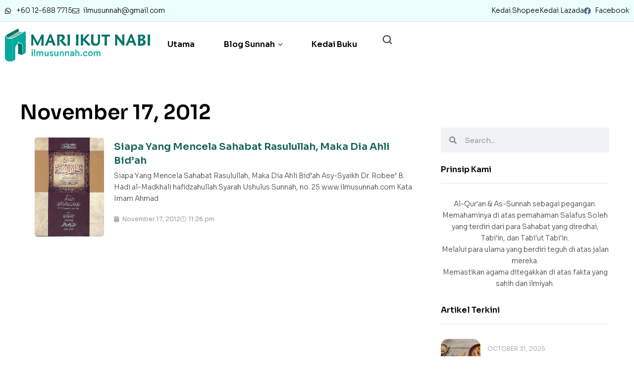

--- FILE ---
content_type: text/html; charset=UTF-8
request_url: https://ilmusunnah.com/2012/11/17/
body_size: 20957
content:

<!DOCTYPE html>
<html lang="en-US">
<head>
	<meta charset="UTF-8">
	<meta name="viewport" content="width=device-width, initial-scale=1.0, viewport-fit=cover" />		<meta name='robots' content='noindex, follow' />
	<style>img:is([sizes="auto" i], [sizes^="auto," i]) { contain-intrinsic-size: 3000px 1500px }</style>
	<link rel="dns-prefetch" href="//fonts.googleapis.com">
<link rel="dns-prefetch" href="//s.w.org">

	<!-- This site is optimized with the Yoast SEO plugin v26.8 - https://yoast.com/product/yoast-seo-wordpress/ -->
	<title>November 17, 2012 - Ilmusunnah</title>
	<meta property="og:locale" content="en_US" />
	<meta property="og:type" content="website" />
	<meta property="og:title" content="November 17, 2012 - Ilmusunnah" />
	<meta property="og:url" content="https://ilmusunnah.com/2012/11/17/" />
	<meta property="og:site_name" content="Ilmusunnah" />
	<meta name="twitter:card" content="summary_large_image" />
	<script type="application/ld+json" class="yoast-schema-graph">{"@context":"https://schema.org","@graph":[{"@type":"CollectionPage","@id":"https://ilmusunnah.com/2012/11/17/","url":"https://ilmusunnah.com/2012/11/17/","name":"November 17, 2012 - Ilmusunnah","isPartOf":{"@id":"https://ilmusunnah.com/#website"},"primaryImageOfPage":{"@id":"https://ilmusunnah.com/2012/11/17/#primaryimage"},"image":{"@id":"https://ilmusunnah.com/2012/11/17/#primaryimage"},"thumbnailUrl":"https://ilmusunnah.com/wp-content/uploads/2012/11/ushulus_sunnah_syaikh_rabe_2.jpg","breadcrumb":{"@id":"https://ilmusunnah.com/2012/11/17/#breadcrumb"},"inLanguage":"en-US"},{"@type":"ImageObject","inLanguage":"en-US","@id":"https://ilmusunnah.com/2012/11/17/#primaryimage","url":"https://ilmusunnah.com/wp-content/uploads/2012/11/ushulus_sunnah_syaikh_rabe_2.jpg","contentUrl":"https://ilmusunnah.com/wp-content/uploads/2012/11/ushulus_sunnah_syaikh_rabe_2.jpg","width":483,"height":689},{"@type":"BreadcrumbList","@id":"https://ilmusunnah.com/2012/11/17/#breadcrumb","itemListElement":[{"@type":"ListItem","position":1,"name":"Home","item":"https://ilmusunnah.com/"},{"@type":"ListItem","position":2,"name":"Archives for November 17, 2012"}]},{"@type":"WebSite","@id":"https://ilmusunnah.com/#website","url":"https://ilmusunnah.com/","name":"Ilmusunnah","description":"Mari Ikut Nabi","potentialAction":[{"@type":"SearchAction","target":{"@type":"EntryPoint","urlTemplate":"https://ilmusunnah.com/?s={search_term_string}"},"query-input":{"@type":"PropertyValueSpecification","valueRequired":true,"valueName":"search_term_string"}}],"inLanguage":"en-US"}]}</script>
	<!-- / Yoast SEO plugin. -->


<link rel='dns-prefetch' href='//fonts.googleapis.com' />
<link rel="alternate" type="application/rss+xml" title="Ilmusunnah &raquo; Feed" href="https://ilmusunnah.com/feed/" />
<link rel="alternate" type="application/rss+xml" title="Ilmusunnah &raquo; Comments Feed" href="https://ilmusunnah.com/comments/feed/" />

<style id='wp-emoji-styles-inline-css'>

	img.wp-smiley, img.emoji {
		display: inline !important;
		border: none !important;
		box-shadow: none !important;
		height: 1em !important;
		width: 1em !important;
		margin: 0 0.07em !important;
		vertical-align: -0.1em !important;
		background: none !important;
		padding: 0 !important;
	}
</style>
<link rel='stylesheet' id='wp-block-library-css' href='https://ilmusunnah.com/wp-includes/css/dist/block-library/style.min.css?ver=6.8.3' media='all' />
<style id='wp-block-library-theme-inline-css'>
.wp-block-audio :where(figcaption){color:#555;font-size:13px;text-align:center}.is-dark-theme .wp-block-audio :where(figcaption){color:#ffffffa6}.wp-block-audio{margin:0 0 1em}.wp-block-code{border:1px solid #ccc;border-radius:4px;font-family:Menlo,Consolas,monaco,monospace;padding:.8em 1em}.wp-block-embed :where(figcaption){color:#555;font-size:13px;text-align:center}.is-dark-theme .wp-block-embed :where(figcaption){color:#ffffffa6}.wp-block-embed{margin:0 0 1em}.blocks-gallery-caption{color:#555;font-size:13px;text-align:center}.is-dark-theme .blocks-gallery-caption{color:#ffffffa6}:root :where(.wp-block-image figcaption){color:#555;font-size:13px;text-align:center}.is-dark-theme :root :where(.wp-block-image figcaption){color:#ffffffa6}.wp-block-image{margin:0 0 1em}.wp-block-pullquote{border-bottom:4px solid;border-top:4px solid;color:currentColor;margin-bottom:1.75em}.wp-block-pullquote cite,.wp-block-pullquote footer,.wp-block-pullquote__citation{color:currentColor;font-size:.8125em;font-style:normal;text-transform:uppercase}.wp-block-quote{border-left:.25em solid;margin:0 0 1.75em;padding-left:1em}.wp-block-quote cite,.wp-block-quote footer{color:currentColor;font-size:.8125em;font-style:normal;position:relative}.wp-block-quote:where(.has-text-align-right){border-left:none;border-right:.25em solid;padding-left:0;padding-right:1em}.wp-block-quote:where(.has-text-align-center){border:none;padding-left:0}.wp-block-quote.is-large,.wp-block-quote.is-style-large,.wp-block-quote:where(.is-style-plain){border:none}.wp-block-search .wp-block-search__label{font-weight:700}.wp-block-search__button{border:1px solid #ccc;padding:.375em .625em}:where(.wp-block-group.has-background){padding:1.25em 2.375em}.wp-block-separator.has-css-opacity{opacity:.4}.wp-block-separator{border:none;border-bottom:2px solid;margin-left:auto;margin-right:auto}.wp-block-separator.has-alpha-channel-opacity{opacity:1}.wp-block-separator:not(.is-style-wide):not(.is-style-dots){width:100px}.wp-block-separator.has-background:not(.is-style-dots){border-bottom:none;height:1px}.wp-block-separator.has-background:not(.is-style-wide):not(.is-style-dots){height:2px}.wp-block-table{margin:0 0 1em}.wp-block-table td,.wp-block-table th{word-break:normal}.wp-block-table :where(figcaption){color:#555;font-size:13px;text-align:center}.is-dark-theme .wp-block-table :where(figcaption){color:#ffffffa6}.wp-block-video :where(figcaption){color:#555;font-size:13px;text-align:center}.is-dark-theme .wp-block-video :where(figcaption){color:#ffffffa6}.wp-block-video{margin:0 0 1em}:root :where(.wp-block-template-part.has-background){margin-bottom:0;margin-top:0;padding:1.25em 2.375em}
</style>
<style id='classic-theme-styles-inline-css'>
/*! This file is auto-generated */
.wp-block-button__link{color:#fff;background-color:#32373c;border-radius:9999px;box-shadow:none;text-decoration:none;padding:calc(.667em + 2px) calc(1.333em + 2px);font-size:1.125em}.wp-block-file__button{background:#32373c;color:#fff;text-decoration:none}
</style>
<link data-minify="1" rel='stylesheet' id='bookory-gutenberg-blocks-css' href='https://ilmusunnah.com/wp-content/cache/min/1/wp-content/themes/bookory/assets/css/base/gutenberg-blocks.css?ver=1769006257' media='all' />
<style id='global-styles-inline-css'>
:root{--wp--preset--aspect-ratio--square: 1;--wp--preset--aspect-ratio--4-3: 4/3;--wp--preset--aspect-ratio--3-4: 3/4;--wp--preset--aspect-ratio--3-2: 3/2;--wp--preset--aspect-ratio--2-3: 2/3;--wp--preset--aspect-ratio--16-9: 16/9;--wp--preset--aspect-ratio--9-16: 9/16;--wp--preset--color--black: #000000;--wp--preset--color--cyan-bluish-gray: #abb8c3;--wp--preset--color--white: #ffffff;--wp--preset--color--pale-pink: #f78da7;--wp--preset--color--vivid-red: #cf2e2e;--wp--preset--color--luminous-vivid-orange: #ff6900;--wp--preset--color--luminous-vivid-amber: #fcb900;--wp--preset--color--light-green-cyan: #7bdcb5;--wp--preset--color--vivid-green-cyan: #00d084;--wp--preset--color--pale-cyan-blue: #8ed1fc;--wp--preset--color--vivid-cyan-blue: #0693e3;--wp--preset--color--vivid-purple: #9b51e0;--wp--preset--gradient--vivid-cyan-blue-to-vivid-purple: linear-gradient(135deg,rgba(6,147,227,1) 0%,rgb(155,81,224) 100%);--wp--preset--gradient--light-green-cyan-to-vivid-green-cyan: linear-gradient(135deg,rgb(122,220,180) 0%,rgb(0,208,130) 100%);--wp--preset--gradient--luminous-vivid-amber-to-luminous-vivid-orange: linear-gradient(135deg,rgba(252,185,0,1) 0%,rgba(255,105,0,1) 100%);--wp--preset--gradient--luminous-vivid-orange-to-vivid-red: linear-gradient(135deg,rgba(255,105,0,1) 0%,rgb(207,46,46) 100%);--wp--preset--gradient--very-light-gray-to-cyan-bluish-gray: linear-gradient(135deg,rgb(238,238,238) 0%,rgb(169,184,195) 100%);--wp--preset--gradient--cool-to-warm-spectrum: linear-gradient(135deg,rgb(74,234,220) 0%,rgb(151,120,209) 20%,rgb(207,42,186) 40%,rgb(238,44,130) 60%,rgb(251,105,98) 80%,rgb(254,248,76) 100%);--wp--preset--gradient--blush-light-purple: linear-gradient(135deg,rgb(255,206,236) 0%,rgb(152,150,240) 100%);--wp--preset--gradient--blush-bordeaux: linear-gradient(135deg,rgb(254,205,165) 0%,rgb(254,45,45) 50%,rgb(107,0,62) 100%);--wp--preset--gradient--luminous-dusk: linear-gradient(135deg,rgb(255,203,112) 0%,rgb(199,81,192) 50%,rgb(65,88,208) 100%);--wp--preset--gradient--pale-ocean: linear-gradient(135deg,rgb(255,245,203) 0%,rgb(182,227,212) 50%,rgb(51,167,181) 100%);--wp--preset--gradient--electric-grass: linear-gradient(135deg,rgb(202,248,128) 0%,rgb(113,206,126) 100%);--wp--preset--gradient--midnight: linear-gradient(135deg,rgb(2,3,129) 0%,rgb(40,116,252) 100%);--wp--preset--font-size--small: 14px;--wp--preset--font-size--medium: 23px;--wp--preset--font-size--large: 26px;--wp--preset--font-size--x-large: 42px;--wp--preset--font-size--normal: 16px;--wp--preset--font-size--huge: 37px;--wp--preset--spacing--20: 0.44rem;--wp--preset--spacing--30: 0.67rem;--wp--preset--spacing--40: 1rem;--wp--preset--spacing--50: 1.5rem;--wp--preset--spacing--60: 2.25rem;--wp--preset--spacing--70: 3.38rem;--wp--preset--spacing--80: 5.06rem;--wp--preset--shadow--natural: 6px 6px 9px rgba(0, 0, 0, 0.2);--wp--preset--shadow--deep: 12px 12px 50px rgba(0, 0, 0, 0.4);--wp--preset--shadow--sharp: 6px 6px 0px rgba(0, 0, 0, 0.2);--wp--preset--shadow--outlined: 6px 6px 0px -3px rgba(255, 255, 255, 1), 6px 6px rgba(0, 0, 0, 1);--wp--preset--shadow--crisp: 6px 6px 0px rgba(0, 0, 0, 1);}:where(.is-layout-flex){gap: 0.5em;}:where(.is-layout-grid){gap: 0.5em;}body .is-layout-flex{display: flex;}.is-layout-flex{flex-wrap: wrap;align-items: center;}.is-layout-flex > :is(*, div){margin: 0;}body .is-layout-grid{display: grid;}.is-layout-grid > :is(*, div){margin: 0;}:where(.wp-block-columns.is-layout-flex){gap: 2em;}:where(.wp-block-columns.is-layout-grid){gap: 2em;}:where(.wp-block-post-template.is-layout-flex){gap: 1.25em;}:where(.wp-block-post-template.is-layout-grid){gap: 1.25em;}.has-black-color{color: var(--wp--preset--color--black) !important;}.has-cyan-bluish-gray-color{color: var(--wp--preset--color--cyan-bluish-gray) !important;}.has-white-color{color: var(--wp--preset--color--white) !important;}.has-pale-pink-color{color: var(--wp--preset--color--pale-pink) !important;}.has-vivid-red-color{color: var(--wp--preset--color--vivid-red) !important;}.has-luminous-vivid-orange-color{color: var(--wp--preset--color--luminous-vivid-orange) !important;}.has-luminous-vivid-amber-color{color: var(--wp--preset--color--luminous-vivid-amber) !important;}.has-light-green-cyan-color{color: var(--wp--preset--color--light-green-cyan) !important;}.has-vivid-green-cyan-color{color: var(--wp--preset--color--vivid-green-cyan) !important;}.has-pale-cyan-blue-color{color: var(--wp--preset--color--pale-cyan-blue) !important;}.has-vivid-cyan-blue-color{color: var(--wp--preset--color--vivid-cyan-blue) !important;}.has-vivid-purple-color{color: var(--wp--preset--color--vivid-purple) !important;}.has-black-background-color{background-color: var(--wp--preset--color--black) !important;}.has-cyan-bluish-gray-background-color{background-color: var(--wp--preset--color--cyan-bluish-gray) !important;}.has-white-background-color{background-color: var(--wp--preset--color--white) !important;}.has-pale-pink-background-color{background-color: var(--wp--preset--color--pale-pink) !important;}.has-vivid-red-background-color{background-color: var(--wp--preset--color--vivid-red) !important;}.has-luminous-vivid-orange-background-color{background-color: var(--wp--preset--color--luminous-vivid-orange) !important;}.has-luminous-vivid-amber-background-color{background-color: var(--wp--preset--color--luminous-vivid-amber) !important;}.has-light-green-cyan-background-color{background-color: var(--wp--preset--color--light-green-cyan) !important;}.has-vivid-green-cyan-background-color{background-color: var(--wp--preset--color--vivid-green-cyan) !important;}.has-pale-cyan-blue-background-color{background-color: var(--wp--preset--color--pale-cyan-blue) !important;}.has-vivid-cyan-blue-background-color{background-color: var(--wp--preset--color--vivid-cyan-blue) !important;}.has-vivid-purple-background-color{background-color: var(--wp--preset--color--vivid-purple) !important;}.has-black-border-color{border-color: var(--wp--preset--color--black) !important;}.has-cyan-bluish-gray-border-color{border-color: var(--wp--preset--color--cyan-bluish-gray) !important;}.has-white-border-color{border-color: var(--wp--preset--color--white) !important;}.has-pale-pink-border-color{border-color: var(--wp--preset--color--pale-pink) !important;}.has-vivid-red-border-color{border-color: var(--wp--preset--color--vivid-red) !important;}.has-luminous-vivid-orange-border-color{border-color: var(--wp--preset--color--luminous-vivid-orange) !important;}.has-luminous-vivid-amber-border-color{border-color: var(--wp--preset--color--luminous-vivid-amber) !important;}.has-light-green-cyan-border-color{border-color: var(--wp--preset--color--light-green-cyan) !important;}.has-vivid-green-cyan-border-color{border-color: var(--wp--preset--color--vivid-green-cyan) !important;}.has-pale-cyan-blue-border-color{border-color: var(--wp--preset--color--pale-cyan-blue) !important;}.has-vivid-cyan-blue-border-color{border-color: var(--wp--preset--color--vivid-cyan-blue) !important;}.has-vivid-purple-border-color{border-color: var(--wp--preset--color--vivid-purple) !important;}.has-vivid-cyan-blue-to-vivid-purple-gradient-background{background: var(--wp--preset--gradient--vivid-cyan-blue-to-vivid-purple) !important;}.has-light-green-cyan-to-vivid-green-cyan-gradient-background{background: var(--wp--preset--gradient--light-green-cyan-to-vivid-green-cyan) !important;}.has-luminous-vivid-amber-to-luminous-vivid-orange-gradient-background{background: var(--wp--preset--gradient--luminous-vivid-amber-to-luminous-vivid-orange) !important;}.has-luminous-vivid-orange-to-vivid-red-gradient-background{background: var(--wp--preset--gradient--luminous-vivid-orange-to-vivid-red) !important;}.has-very-light-gray-to-cyan-bluish-gray-gradient-background{background: var(--wp--preset--gradient--very-light-gray-to-cyan-bluish-gray) !important;}.has-cool-to-warm-spectrum-gradient-background{background: var(--wp--preset--gradient--cool-to-warm-spectrum) !important;}.has-blush-light-purple-gradient-background{background: var(--wp--preset--gradient--blush-light-purple) !important;}.has-blush-bordeaux-gradient-background{background: var(--wp--preset--gradient--blush-bordeaux) !important;}.has-luminous-dusk-gradient-background{background: var(--wp--preset--gradient--luminous-dusk) !important;}.has-pale-ocean-gradient-background{background: var(--wp--preset--gradient--pale-ocean) !important;}.has-electric-grass-gradient-background{background: var(--wp--preset--gradient--electric-grass) !important;}.has-midnight-gradient-background{background: var(--wp--preset--gradient--midnight) !important;}.has-small-font-size{font-size: var(--wp--preset--font-size--small) !important;}.has-medium-font-size{font-size: var(--wp--preset--font-size--medium) !important;}.has-large-font-size{font-size: var(--wp--preset--font-size--large) !important;}.has-x-large-font-size{font-size: var(--wp--preset--font-size--x-large) !important;}
:where(.wp-block-post-template.is-layout-flex){gap: 1.25em;}:where(.wp-block-post-template.is-layout-grid){gap: 1.25em;}
:where(.wp-block-columns.is-layout-flex){gap: 2em;}:where(.wp-block-columns.is-layout-grid){gap: 2em;}
:root :where(.wp-block-pullquote){font-size: 1.5em;line-height: 1.6;}
</style>
<link data-minify="1" rel='stylesheet' id='secure-copy-content-protection-public-css' href='https://ilmusunnah.com/wp-content/cache/min/1/wp-content/plugins/secure-copy-content-protection/public/css/secure-copy-content-protection-public.css?ver=1769006257' media='all' />
<link data-minify="1" rel='stylesheet' id='bookory-style-css' href='https://ilmusunnah.com/wp-content/cache/background-css/ilmusunnah.com/wp-content/cache/min/1/wp-content/themes/bookory/style.css?ver=1769006257&wpr_t=1769475191' media='all' />
<style id='bookory-style-inline-css'>
body{--primary:#049F8B;--primary_hover:#116253;--text:#444444;--accent:#000000;--lighter:#999999;--border:#E6E6E6;}
@media(max-width:1024px){body.theme-bookory [data-elementor-columns-tablet="1"] .column-item{flex: 0 0 100%; max-width: 100%;}body.theme-bookory [data-elementor-columns-tablet="2"] .column-item{flex: 0 0 50%; max-width: 50%;}body.theme-bookory [data-elementor-columns-tablet="3"] .column-item{flex: 0 0 33.3333333333%; max-width: 33.3333333333%;}body.theme-bookory [data-elementor-columns-tablet="4"] .column-item{flex: 0 0 25%; max-width: 25%;}body.theme-bookory [data-elementor-columns-tablet="5"] .column-item{flex: 0 0 20%; max-width: 20%;}body.theme-bookory [data-elementor-columns-tablet="6"] .column-item{flex: 0 0 16.6666666667%; max-width: 16.6666666667%;}body.theme-bookory [data-elementor-columns-tablet="7"] .column-item{flex: 0 0 14.2857142857%; max-width: 14.2857142857%;}body.theme-bookory [data-elementor-columns-tablet="8"] .column-item{flex: 0 0 12.5%; max-width: 12.5%;}}@media(max-width:767px){body.theme-bookory [data-elementor-columns-mobile="1"] .column-item{flex: 0 0 100%; max-width: 100%;}body.theme-bookory [data-elementor-columns-mobile="2"] .column-item{flex: 0 0 50%; max-width: 50%;}body.theme-bookory [data-elementor-columns-mobile="3"] .column-item{flex: 0 0 33.3333333333%; max-width: 33.3333333333%;}body.theme-bookory [data-elementor-columns-mobile="4"] .column-item{flex: 0 0 25%; max-width: 25%;}body.theme-bookory [data-elementor-columns-mobile="5"] .column-item{flex: 0 0 20%; max-width: 20%;}body.theme-bookory [data-elementor-columns-mobile="6"] .column-item{flex: 0 0 16.6666666667%; max-width: 16.6666666667%;}body.theme-bookory [data-elementor-columns-mobile="7"] .column-item{flex: 0 0 14.2857142857%; max-width: 14.2857142857%;}body.theme-bookory [data-elementor-columns-mobile="8"] .column-item{flex: 0 0 12.5%; max-width: 12.5%;}}
</style>
<link data-minify="1" rel='stylesheet' id='slick-css' href='https://ilmusunnah.com/wp-content/cache/min/1/wp-content/themes/bookory/assets/css/base/slick.css?ver=1769006257' media='all' />
<link data-minify="1" rel='stylesheet' id='slick-theme-css' href='https://ilmusunnah.com/wp-content/cache/background-css/ilmusunnah.com/wp-content/cache/min/1/wp-content/themes/bookory/assets/css/base/slick-theme.css?ver=1769006257&wpr_t=1769475191' media='all' />
<link rel='stylesheet' id='bookory-fonts-css' href='//fonts.googleapis.com/css?family=Sora:300,400,500,600,700&#038;subset=latin%2Clatin-ext&#038;display=swap' media='all' />
<link rel='stylesheet' id='elementor-frontend-css' href='https://ilmusunnah.com/wp-content/plugins/elementor/assets/css/frontend.min.css?ver=3.32.5' media='all' />
<link rel='stylesheet' id='elementor-post-17926-css' href='https://ilmusunnah.com/wp-content/uploads/elementor/css/post-17926.css?ver=1769006245' media='all' />
<link rel='stylesheet' id='widget-icon-list-css' href='https://ilmusunnah.com/wp-content/plugins/elementor/assets/css/widget-icon-list.min.css?ver=3.32.5' media='all' />
<link rel='stylesheet' id='widget-image-css' href='https://ilmusunnah.com/wp-content/plugins/elementor/assets/css/widget-image.min.css?ver=3.32.5' media='all' />
<link rel='stylesheet' id='e-sticky-css' href='https://ilmusunnah.com/wp-content/plugins/elementor-pro/assets/css/modules/sticky.min.css?ver=3.32.3' media='all' />
<link rel='stylesheet' id='widget-heading-css' href='https://ilmusunnah.com/wp-content/plugins/elementor/assets/css/widget-heading.min.css?ver=3.32.5' media='all' />
<link rel='stylesheet' id='dce-style-css' href='https://ilmusunnah.com/wp-content/plugins/dynamic-content-for-elementor/assets/css/style.min.css?ver=3.3.20' media='all' />
<link rel='stylesheet' id='dce-dynamic-posts-css' href='https://ilmusunnah.com/wp-content/plugins/dynamic-content-for-elementor/assets/css/dynamic-posts.min.css?ver=3.3.20' media='all' />
<link rel='stylesheet' id='dce-dynamicPosts-grid-css' href='https://ilmusunnah.com/wp-content/plugins/dynamic-content-for-elementor/assets/css/dynamic-posts-skin-grid.min.css?ver=3.3.20' media='all' />
<link rel='stylesheet' id='widget-search-form-css' href='https://ilmusunnah.com/wp-content/plugins/elementor-pro/assets/css/widget-search-form.min.css?ver=3.32.3' media='all' />
<link rel='stylesheet' id='elementor-icons-shared-0-css' href='https://ilmusunnah.com/wp-content/plugins/elementor/assets/lib/font-awesome/css/fontawesome.min.css?ver=5.15.3' media='all' />
<link data-minify="1" rel='stylesheet' id='elementor-icons-fa-solid-css' href='https://ilmusunnah.com/wp-content/cache/min/1/wp-content/plugins/elementor/assets/lib/font-awesome/css/solid.min.css?ver=1769006258' media='all' />
<link data-minify="1" rel='stylesheet' id='elementor-icons-css' href='https://ilmusunnah.com/wp-content/cache/min/1/wp-content/plugins/elementor/assets/lib/eicons/css/elementor-icons.min.css?ver=1769006257' media='all' />
<link data-minify="1" rel='stylesheet' id='dashicons-css' href='https://ilmusunnah.com/wp-content/cache/min/1/wp-includes/css/dashicons.min.css?ver=1769006257' media='all' />
<link rel='stylesheet' id='elementor-post-18036-css' href='https://ilmusunnah.com/wp-content/uploads/elementor/css/post-18036.css?ver=1769006245' media='all' />
<link rel='stylesheet' id='elementor-post-18253-css' href='https://ilmusunnah.com/wp-content/uploads/elementor/css/post-18253.css?ver=1769006245' media='all' />
<link rel='stylesheet' id='elementor-post-18199-css' href='https://ilmusunnah.com/wp-content/uploads/elementor/css/post-18199.css?ver=1769006334' media='all' />
<link data-minify="1" rel='stylesheet' id='bookory-elementor-css' href='https://ilmusunnah.com/wp-content/cache/background-css/ilmusunnah.com/wp-content/cache/min/1/wp-content/themes/bookory/assets/css/base/elementor.css?ver=1769006258&wpr_t=1769475191' media='all' />
<link rel='stylesheet' id='bookory-child-style-css' href='https://ilmusunnah.com/wp-content/themes/bookory-child/style.css?ver=1.2.1' media='all' />
<style id='rocket-lazyload-inline-css'>
.rll-youtube-player{position:relative;padding-bottom:56.23%;height:0;overflow:hidden;max-width:100%;}.rll-youtube-player:focus-within{outline: 2px solid currentColor;outline-offset: 5px;}.rll-youtube-player iframe{position:absolute;top:0;left:0;width:100%;height:100%;z-index:100;background:0 0}.rll-youtube-player img{bottom:0;display:block;left:0;margin:auto;max-width:100%;width:100%;position:absolute;right:0;top:0;border:none;height:auto;-webkit-transition:.4s all;-moz-transition:.4s all;transition:.4s all}.rll-youtube-player img:hover{-webkit-filter:brightness(75%)}.rll-youtube-player .play{height:100%;width:100%;left:0;top:0;position:absolute;background:var(--wpr-bg-434ce91d-9c8f-44a1-b89c-23f8936724a0) no-repeat center;background-color: transparent !important;cursor:pointer;border:none;}.wp-embed-responsive .wp-has-aspect-ratio .rll-youtube-player{position:absolute;padding-bottom:0;width:100%;height:100%;top:0;bottom:0;left:0;right:0}
</style>
<link rel='stylesheet' id='elementor-gf-sora-css' href='https://fonts.googleapis.com/css?family=Sora:100,100italic,200,200italic,300,300italic,400,400italic,500,500italic,600,600italic,700,700italic,800,800italic,900,900italic&#038;display=swap' media='all' />
<link data-minify="1" rel='stylesheet' id='elementor-icons-fa-brands-css' href='https://ilmusunnah.com/wp-content/cache/min/1/wp-content/plugins/elementor/assets/lib/font-awesome/css/brands.min.css?ver=1769006258' media='all' />
<script src="https://ilmusunnah.com/wp-includes/js/jquery/jquery.min.js?ver=3.7.1" id="jquery-core-js" defer></script>


<link rel="https://api.w.org/" href="https://ilmusunnah.com/wp-json/" /><link rel="EditURI" type="application/rsd+xml" title="RSD" href="https://ilmusunnah.com/xmlrpc.php?rsd" />
<meta name="generator" content="WordPress 6.8.3" />
<meta name="generator" content="Elementor 3.32.5; settings: css_print_method-external, google_font-enabled, font_display-swap">
			<style>
				.e-con.e-parent:nth-of-type(n+4):not(.e-lazyloaded):not(.e-no-lazyload),
				.e-con.e-parent:nth-of-type(n+4):not(.e-lazyloaded):not(.e-no-lazyload) * {
					background-image: none !important;
				}
				@media screen and (max-height: 1024px) {
					.e-con.e-parent:nth-of-type(n+3):not(.e-lazyloaded):not(.e-no-lazyload),
					.e-con.e-parent:nth-of-type(n+3):not(.e-lazyloaded):not(.e-no-lazyload) * {
						background-image: none !important;
					}
				}
				@media screen and (max-height: 640px) {
					.e-con.e-parent:nth-of-type(n+2):not(.e-lazyloaded):not(.e-no-lazyload),
					.e-con.e-parent:nth-of-type(n+2):not(.e-lazyloaded):not(.e-no-lazyload) * {
						background-image: none !important;
					}
				}
			</style>
			<link rel="icon" href="https://ilmusunnah.com/wp-content/uploads/2022/08/favi-50x50.png" sizes="32x32" />
<link rel="icon" href="https://ilmusunnah.com/wp-content/uploads/2022/08/favi.png" sizes="192x192" />
<link rel="apple-touch-icon" href="https://ilmusunnah.com/wp-content/uploads/2022/08/favi.png" />
<meta name="msapplication-TileImage" content="https://ilmusunnah.com/wp-content/uploads/2022/08/favi.png" />
		<style id="wp-custom-css">
			.single-post.bookory-full-width-content .single-content {
    z-index: 1 !important;
}		</style>
		<noscript><style id="rocket-lazyload-nojs-css">.rll-youtube-player, [data-lazy-src]{display:none !important;}</style></noscript><style id="wpr-lazyload-bg-container"></style><style id="wpr-lazyload-bg-exclusion"></style>
<noscript>
<style id="wpr-lazyload-bg-nostyle">.error404 .error-404 .page-content{--wpr-bg-b20cf8d4-56f3-43d2-89a6-7d1d51564e8c: url('https://ilmusunnah.com/wp-content/themes/bookory/assets/images/404/404.png');}.slick-loading .slick-list{--wpr-bg-fd4e5239-1623-4356-834d-a1dce66c18a2: url('https://ilmusunnah.com/wp-content/themes/bookory/assets/images/slick/ajax-loader.gif');}.elementor-widget-bookory-dokan-stores.elementor-store-style-1 .profile-info-img.dummy-image{--wpr-bg-ffef93fc-d844-4d13-8526-a785f3925607: url('https://ilmusunnah.com/wp-content/plugins/dokan-lite/assets/images/default-store-banner.png');}.rll-youtube-player .play{--wpr-bg-434ce91d-9c8f-44a1-b89c-23f8936724a0: url('https://ilmusunnah.com/wp-content/plugins/wp-rocket/assets/img/youtube.png');}</style>
</noscript>
<script type="application/javascript">const rocket_pairs = [{"selector":".error404 .error-404 .page-content","style":".error404 .error-404 .page-content{--wpr-bg-b20cf8d4-56f3-43d2-89a6-7d1d51564e8c: url('https:\/\/ilmusunnah.com\/wp-content\/themes\/bookory\/assets\/images\/404\/404.png');}","hash":"b20cf8d4-56f3-43d2-89a6-7d1d51564e8c","url":"https:\/\/ilmusunnah.com\/wp-content\/themes\/bookory\/assets\/images\/404\/404.png"},{"selector":".slick-loading .slick-list","style":".slick-loading .slick-list{--wpr-bg-fd4e5239-1623-4356-834d-a1dce66c18a2: url('https:\/\/ilmusunnah.com\/wp-content\/themes\/bookory\/assets\/images\/slick\/ajax-loader.gif');}","hash":"fd4e5239-1623-4356-834d-a1dce66c18a2","url":"https:\/\/ilmusunnah.com\/wp-content\/themes\/bookory\/assets\/images\/slick\/ajax-loader.gif"},{"selector":".elementor-widget-bookory-dokan-stores.elementor-store-style-1 .profile-info-img.dummy-image","style":".elementor-widget-bookory-dokan-stores.elementor-store-style-1 .profile-info-img.dummy-image{--wpr-bg-ffef93fc-d844-4d13-8526-a785f3925607: url('https:\/\/ilmusunnah.com\/wp-content\/plugins\/dokan-lite\/assets\/images\/default-store-banner.png');}","hash":"ffef93fc-d844-4d13-8526-a785f3925607","url":"https:\/\/ilmusunnah.com\/wp-content\/plugins\/dokan-lite\/assets\/images\/default-store-banner.png"},{"selector":".rll-youtube-player .play","style":".rll-youtube-player .play{--wpr-bg-434ce91d-9c8f-44a1-b89c-23f8936724a0: url('https:\/\/ilmusunnah.com\/wp-content\/plugins\/wp-rocket\/assets\/img\/youtube.png');}","hash":"434ce91d-9c8f-44a1-b89c-23f8936724a0","url":"https:\/\/ilmusunnah.com\/wp-content\/plugins\/wp-rocket\/assets\/img\/youtube.png"}]; const rocket_excluded_pairs = [];</script></head>
<body class="archive date wp-custom-logo wp-embed-responsive wp-theme-bookory wp-child-theme-bookory-child chrome no-wc-breadcrumb has-post-thumbnail elementor-page-18199 elementor-default elementor-template-full-width elementor-kit-17926">
    <div id="page" class="hfeed site">
    		<header data-elementor-type="header" data-elementor-id="18036" class="elementor elementor-18036 elementor-location-header" data-elementor-post-type="elementor_library">
			<div data-dce-background-color="#EDFFFD" class="elementor-element elementor-element-05a0623 e-flex e-con-boxed e-con e-parent" data-id="05a0623" data-element_type="container" data-settings="{&quot;background_background&quot;:&quot;classic&quot;}">
					<div class="e-con-inner">
				<div class="elementor-element elementor-element-cc00a9e elementor-icon-list--layout-inline elementor-mobile-align-center elementor-widget-mobile__width-inherit elementor-list-item-link-full_width elementor-widget elementor-widget-icon-list" data-id="cc00a9e" data-element_type="widget" data-widget_type="icon-list.default">
				<div class="elementor-widget-container">
							<ul class="elementor-icon-list-items elementor-inline-items">
							<li class="elementor-icon-list-item elementor-inline-item">
											<a href="https://wasap.my/60126887715" target="_blank">

												<span class="elementor-icon-list-icon">
							<i aria-hidden="true" class="bookory-icon- bookory-icon-whatsapp"></i>						</span>
										<span class="elementor-icon-list-text">+60 12-688 7715</span>
											</a>
									</li>
								<li class="elementor-icon-list-item elementor-inline-item">
											<a href="mailto:ilmusunnah@gmail.com" target="_blank">

												<span class="elementor-icon-list-icon">
							<i aria-hidden="true" class="bookory-icon- bookory-icon-envelope"></i>						</span>
										<span class="elementor-icon-list-text">ilmusunnah@gmail.com</span>
											</a>
									</li>
						</ul>
						</div>
				</div>
				<div class="elementor-element elementor-element-17303db elementor-icon-list--layout-inline elementor-mobile-align-center elementor-widget-mobile__width-inherit elementor-list-item-link-full_width elementor-widget elementor-widget-icon-list" data-id="17303db" data-element_type="widget" data-widget_type="icon-list.default">
				<div class="elementor-widget-container">
							<ul class="elementor-icon-list-items elementor-inline-items">
							<li class="elementor-icon-list-item elementor-inline-item">
											<a href="https://shopee.com.my/atsar_online_bookstore" target="_blank">

											<span class="elementor-icon-list-text">Kedai Shopee</span>
											</a>
									</li>
								<li class="elementor-icon-list-item elementor-inline-item">
											<a href="https://www.lazada.com.my/shop/atsar-online-bookstore/" target="_blank">

											<span class="elementor-icon-list-text">Kedai Lazada</span>
											</a>
									</li>
								<li class="elementor-icon-list-item elementor-inline-item">
											<a href="https://www.facebook.com/galeribukusunnah/" target="_blank">

												<span class="elementor-icon-list-icon">
							<i aria-hidden="true" class="fab fa-facebook"></i>						</span>
										<span class="elementor-icon-list-text">Facebook </span>
											</a>
									</li>
						</ul>
						</div>
				</div>
					</div>
				</div>
		<div data-dce-background-color="#FFFFFF" class="elementor-element elementor-element-949e800 e-flex e-con-boxed e-con e-parent" data-id="949e800" data-element_type="container" data-settings="{&quot;background_background&quot;:&quot;classic&quot;,&quot;sticky&quot;:&quot;top&quot;,&quot;sticky_on&quot;:[&quot;desktop&quot;,&quot;tablet&quot;,&quot;mobile&quot;],&quot;sticky_offset&quot;:0,&quot;sticky_effects_offset&quot;:0,&quot;sticky_anchor_link_offset&quot;:0}">
					<div class="e-con-inner">
				<div class="elementor-element elementor-element-294cfd9 elementor-widget-tablet__width-initial elementor-widget-mobile__width-initial elementor-widget elementor-widget-theme-site-logo elementor-widget-image" data-id="294cfd9" data-element_type="widget" data-widget_type="theme-site-logo.default">
				<div class="elementor-widget-container">
											<a href="https://ilmusunnah.com">
			<img width="346" height="77" src="data:image/svg+xml,%3Csvg%20xmlns='http://www.w3.org/2000/svg'%20viewBox='0%200%20346%2077'%3E%3C/svg%3E" class="attachment-full size-full wp-image-18456" alt="logo2" data-lazy-src="https://ilmusunnah.com/wp-content/uploads/2022/08/logo2.svg" /><noscript><img width="346" height="77" src="https://ilmusunnah.com/wp-content/uploads/2022/08/logo2.svg" class="attachment-full size-full wp-image-18456" alt="logo2" /></noscript>				</a>
											</div>
				</div>
		<div class="elementor-element elementor-element-c625029 e-con-full e-flex e-con e-child" data-id="c625029" data-element_type="container">
				<div class="elementor-element elementor-element-753c026 elementor-widget-tablet__width-inherit elementor-hidden-tablet elementor-hidden-mobile elementor-widget elementor-widget-bookory-nav-menu" data-id="753c026" data-element_type="widget" data-widget_type="bookory-nav-menu.default">
				<div class="elementor-widget-container">
					        <div class="elementor-nav-menu-wrapper">
            <nav class="main-navigation" role="navigation" aria-label="Primary Navigation">
                <div class="primary-navigation"><ul id="menu-1-753c026" class="menu"><li id="menu-item-7880" class="menu-item menu-item-type-custom menu-item-object-custom menu-item-home menu-item-7880"><a href="https://ilmusunnah.com/"><span class="menu-title">Utama</span></a></li>
<li id="menu-item-18039" class="menu-item menu-item-type-custom menu-item-object-custom menu-item-has-children menu-item-18039"><a href="#"><span class="menu-title">Blog Sunnah</span></a>
<ul class="sub-menu">
	<li id="menu-item-5989" class="menu-item menu-item-type-taxonomy menu-item-object-category menu-item-5989"><a href="https://ilmusunnah.com/category/umum/"><span class="menu-title">Umum</span></a></li>
	<li id="menu-item-5801" class="menu-item menu-item-type-taxonomy menu-item-object-category menu-item-5801"><a href="https://ilmusunnah.com/category/aqeedah/"><span class="menu-title">Aqeedah</span></a></li>
	<li id="menu-item-5802" class="menu-item menu-item-type-taxonomy menu-item-object-category menu-item-5802"><a href="https://ilmusunnah.com/category/fiqh/"><span class="menu-title">Fiqh</span></a></li>
	<li id="menu-item-5800" class="menu-item menu-item-type-taxonomy menu-item-object-category menu-item-5800"><a href="https://ilmusunnah.com/category/anti-syirik/"><span class="menu-title">Anti Syirik</span></a></li>
	<li id="menu-item-8012" class="menu-item menu-item-type-taxonomy menu-item-object-category menu-item-8012"><a href="https://ilmusunnah.com/category/video/"><span class="menu-title">Video</span></a></li>
</ul>
</li>
<li id="menu-item-18165" class="menu-item menu-item-type-custom menu-item-object-custom menu-item-18165"><a target="_blank" href="https://atsar.ilmusunnah.com/"><span class="menu-title">Kedai Buku</span></a></li>
</ul></div>            </nav>
        </div>
        				</div>
				</div>
				<div class="elementor-element elementor-element-310203a elementor-widget-tablet__width-auto elementor-widget elementor-widget-bookory-header-group" data-id="310203a" data-element_type="widget" data-widget_type="bookory-header-group.default">
				<div class="elementor-widget-container">
					        <div class="elementor-header-group-wrapper">
            <div class="header-group-action">

                        <div class="site-header-search">
            <a href="#" class="button-search-popup"><i class="bookory-icon-search-1"></i></a>
        </div>
        
                
                
                
            </div>
        </div>
        				</div>
				</div>
				<div class="elementor-element elementor-element-62ebab4 elementor-widget-tablet__width-auto elementor-hidden-desktop elementor-widget-mobile__width-auto bookory-canvas-menu-layout-2 elementor-widget elementor-widget-bookory-menu-canvas" data-id="62ebab4" data-element_type="widget" data-widget_type="bookory-menu-canvas.default">
				<div class="elementor-widget-container">
					        <div class="elementor-canvas-menu-wrapper">
                        <a href="#" class="menu-mobile-nav-button">
				<span
                        class="toggle-text screen-reader-text">Menu</span>
                <div class="bookory-icon">
                    <span class="icon-1"></span>
                    <span class="icon-2"></span>
                    <span class="icon-3"></span>
                </div>
            </a>
                    </div>
        				</div>
				</div>
				</div>
					</div>
				</div>
				</header>
		    <div id="content" class="site-content" tabindex="-1">
        <div class="col-full">
    		<div data-elementor-type="archive" data-elementor-id="18199" class="elementor elementor-18199 elementor-location-archive" data-elementor-post-type="elementor_library">
			<div class="elementor-element elementor-element-2243b81 e-flex e-con-boxed e-con e-parent" data-id="2243b81" data-element_type="container">
					<div class="e-con-inner">
				<div class="elementor-element elementor-element-36f4eb0 elementor-widget__width-inherit elementor-widget elementor-widget-theme-archive-title elementor-page-title elementor-widget-heading" data-id="36f4eb0" data-element_type="widget" data-widget_type="theme-archive-title.default">
				<div class="elementor-widget-container">
					<h1 class="elementor-heading-title elementor-size-default">November 17, 2012</h1>				</div>
				</div>
		<div class="elementor-element elementor-element-91e5e05 e-con-full e-flex e-con e-child" data-id="91e5e05" data-element_type="container">
				<div class="elementor-element elementor-element-f6d8fe7 dce-posts-layout-template dce-col-1 dce-col-tablet-1 dce-col-mobile-1 elementor-widget elementor-widget-dce-dynamicposts-v2" data-id="f6d8fe7" data-element_type="widget" data-settings="{&quot;style_items&quot;:&quot;template&quot;,&quot;grid_grid_type&quot;:&quot;flex&quot;}" data-widget_type="dce-dynamicposts-v2.grid">
				<div class="elementor-widget-container">
					
		<div class="dce-fix-background-loop dce-posts-container dce-posts dce-dynamic-posts-collection  dce-skin-grid dce-skin-grid-flex">
						<div class="dce-posts-wrapper dce-wrapper-grid">
			
		<article class="post-9007 post type-post status-publish format-standard has-post-thumbnail hentry category-aqeedah tag-ahli-sunnah tag-bidah tag-bidaah tag-hanbal tag-imam-ahmad tag-madkhali tag-manhaj tag-rabe tag-rafidhah tag-rawafidh tag-sahabat tag-syiah tag-ushulus-sunnah dce-post dce-post-item dce-item-grid" data-dce-post-id="9007" data-dce-post-index="0">
			<div class="dce-post-block">
		<style>.elementor-18202 .elementor-element.elementor-element-355f153{--display:flex;--flex-direction:row;--container-widget-width:initial;--container-widget-height:100%;--container-widget-flex-grow:1;--container-widget-align-self:stretch;--flex-wrap-mobile:wrap;--gap:0px 0px;--row-gap:0px;--column-gap:0px;}.elementor-18202 .elementor-element.elementor-element-1fdfaf8{--display:flex;--flex-direction:column;--container-widget-width:100%;--container-widget-height:initial;--container-widget-flex-grow:0;--container-widget-align-self:initial;--flex-wrap-mobile:wrap;}.elementor-18202 .elementor-element.elementor-element-1fdfaf8.e-con{--flex-grow:0;--flex-shrink:0;}.elementor-18202 .elementor-element.elementor-element-6e5ae9e{width:100%;max-width:100%;}.elementor-18202 .elementor-element.elementor-element-6e5ae9e img{max-width:100%;border-radius:5px 5px 5px 5px;}.elementor-18202 .elementor-element.elementor-element-5cf94ce{--display:flex;--flex-direction:column;--container-widget-width:calc( ( 1 - var( --container-widget-flex-grow ) ) * 100% );--container-widget-height:initial;--container-widget-flex-grow:0;--container-widget-align-self:initial;--flex-wrap-mobile:wrap;--justify-content:center;--align-items:flex-start;--gap:10px 10px;--row-gap:10px;--column-gap:10px;}.elementor-18202 .elementor-element.elementor-element-dd2aabe > .elementor-widget-container{margin:0px 0px 0px 0px;padding:5px 10px 5px 0px;}.elementor-18202 .elementor-element.elementor-element-dd2aabe{text-align:left;}.elementor-18202 .elementor-element.elementor-element-dd2aabe .elementor-heading-title{font-size:20px;line-height:28px;color:var( --e-global-color-primary_hover );}.elementor-18202 .elementor-element.elementor-element-591898e .elementor-widget-container{text-align:left;font-size:14px;line-height:1.7em;}.elementor-18202 .elementor-element.elementor-element-de6a856 .elementor-icon-list-icon i{color:#AEAEAE;font-size:12px;}.elementor-18202 .elementor-element.elementor-element-de6a856 .elementor-icon-list-icon svg{fill:#AEAEAE;--e-icon-list-icon-size:12px;}.elementor-18202 .elementor-element.elementor-element-de6a856 .elementor-icon-list-icon{width:12px;}.elementor-18202 .elementor-element.elementor-element-de6a856 .elementor-icon-list-text, .elementor-18202 .elementor-element.elementor-element-de6a856 .elementor-icon-list-text a{color:#7B7B7B;}.elementor-18202 .elementor-element.elementor-element-de6a856 .elementor-icon-list-item{font-size:12px;}.elementor-18202 .elementor-element.elementor-element-6ca44c0{width:100%;max-width:100%;}.elementor-18202 .elementor-element.elementor-element-6ca44c0 .elementor-widget-container{text-align:left;font-size:14px;line-height:24px;color:#797979;}@media(max-width:767px){.elementor-18202 .elementor-element.elementor-element-355f153{--flex-direction:column;--container-widget-width:100%;--container-widget-height:initial;--container-widget-flex-grow:0;--container-widget-align-self:initial;--flex-wrap-mobile:wrap;--padding-top:0px;--padding-bottom:0px;--padding-left:0px;--padding-right:0px;}.elementor-18202 .elementor-element.elementor-element-1fdfaf8{--width:100%;--padding-top:0px;--padding-bottom:0px;--padding-left:0px;--padding-right:0px;}.elementor-18202 .elementor-element.elementor-element-6e5ae9e{width:100%;max-width:100%;}.elementor-18202 .elementor-element.elementor-element-6e5ae9e img{width:100%;max-width:100%;border-radius:10px 10px 10px 10px;}.elementor-18202 .elementor-element.elementor-element-5cf94ce{--width:100%;--justify-content:flex-start;--align-items:flex-start;--container-widget-width:calc( ( 1 - var( --container-widget-flex-grow ) ) * 100% );--padding-top:20px;--padding-bottom:20px;--padding-left:20px;--padding-right:20px;}.elementor-18202 .elementor-element.elementor-element-dd2aabe > .elementor-widget-container{padding:0px 0px 5px 0px;}.elementor-18202 .elementor-element.elementor-element-dd2aabe .elementor-heading-title{font-size:16px;line-height:23px;}}@media(min-width:768px){.elementor-18202 .elementor-element.elementor-element-355f153{--content-width:100%;}.elementor-18202 .elementor-element.elementor-element-1fdfaf8{--width:20%;}.elementor-18202 .elementor-element.elementor-element-5cf94ce{--width:80%;}}</style>		<div data-elementor-type="container" data-elementor-id="18202" class="elementor elementor-18202 dce-elementor-rendering-id-1" data-elementor-post-type="elementor_library">
				<div class="elementor-element elementor-element-355f153 e-flex e-con-boxed e-con e-parent" data-id="355f153" data-element_type="container">
					<div class="e-con-inner">
		<div class="elementor-element elementor-element-1fdfaf8 e-con-full e-flex e-con e-child" data-id="1fdfaf8" data-element_type="container">
				<div class="elementor-element elementor-element-6e5ae9e elementor-widget__width-inherit image-style-bookory-yes elementor-widget-mobile__width-inherit elementor-widget elementor-widget-image" data-id="6e5ae9e" data-element_type="widget" data-widget_type="image.default">
				<div class="elementor-widget-container">
																<a href="https://ilmusunnah.com/siapa-yang-mencela-sahabat-rasulullah-maka-dia-ahli-bidah/">
							<img fetchpriority="high" width="483" height="689" src="data:image/svg+xml,%3Csvg%20xmlns='http://www.w3.org/2000/svg'%20viewBox='0%200%20483%20689'%3E%3C/svg%3E" class="attachment-medium_large size-medium_large wp-image-9043" alt="" data-lazy-srcset="https://ilmusunnah.com/wp-content/uploads/2012/11/ushulus_sunnah_syaikh_rabe_2.jpg 483w, https://ilmusunnah.com/wp-content/uploads/2012/11/ushulus_sunnah_syaikh_rabe_2-210x300.jpg 210w" data-lazy-sizes="(max-width: 483px) 100vw, 483px" data-lazy-src="https://ilmusunnah.com/wp-content/uploads/2012/11/ushulus_sunnah_syaikh_rabe_2.jpg" /><noscript><img fetchpriority="high" width="483" height="689" src="https://ilmusunnah.com/wp-content/uploads/2012/11/ushulus_sunnah_syaikh_rabe_2.jpg" class="attachment-medium_large size-medium_large wp-image-9043" alt="" srcset="https://ilmusunnah.com/wp-content/uploads/2012/11/ushulus_sunnah_syaikh_rabe_2.jpg 483w, https://ilmusunnah.com/wp-content/uploads/2012/11/ushulus_sunnah_syaikh_rabe_2-210x300.jpg 210w" sizes="(max-width: 483px) 100vw, 483px" /></noscript>								</a>
															</div>
				</div>
				</div>
		<div class="elementor-element elementor-element-5cf94ce e-con-full e-flex e-con e-child" data-id="5cf94ce" data-element_type="container">
				<div class="elementor-element elementor-element-dd2aabe elementor-widget elementor-widget-heading" data-id="dd2aabe" data-element_type="widget" data-widget_type="heading.default">
				<div class="elementor-widget-container">
					<h5 class="elementor-heading-title elementor-size-default"><a href="https://ilmusunnah.com/siapa-yang-mencela-sahabat-rasulullah-maka-dia-ahli-bidah/">Siapa Yang Mencela Sahabat Rasulullah, Maka Dia Ahli Bid’ah</a></h5>				</div>
				</div>
				<div class="elementor-element elementor-element-591898e elementor-widget elementor-widget-theme-post-excerpt" data-id="591898e" data-element_type="widget" data-widget_type="theme-post-excerpt.default">
				<div class="elementor-widget-container">
					<p>Siapa Yang Mencela Sahabat Rasulullah, Maka Dia Ahli Bid’ah Asy-Syaikh Dr. Robee’ B. Hadi al-Madkhali hafidzahullah Syarah Ushulus Sunnah, no. 25 www.ilmusunnah.com Kata Imam Ahmad				</div>
				</div>
				<div data-dce-text-color="#7B7B7B" class="elementor-element elementor-element-de6a856 elementor-align-left elementor-widget elementor-widget-post-info" data-id="de6a856" data-element_type="widget" data-widget_type="post-info.default">
				<div class="elementor-widget-container">
							<ul class="elementor-inline-items elementor-icon-list-items elementor-post-info">
								<li class="elementor-icon-list-item elementor-repeater-item-59ff534 elementor-inline-item" itemprop="datePublished">
						<a href="https://ilmusunnah.com/2012/11/17/">
											<span class="elementor-icon-list-icon">
								<i aria-hidden="true" class="fas fa-calendar"></i>							</span>
									<span class="elementor-icon-list-text elementor-post-info__item elementor-post-info__item--type-date">
										<time>November 17, 2012</time>					</span>
									</a>
				</li>
				<li class="elementor-icon-list-item elementor-repeater-item-119ffcd elementor-inline-item">
										<span class="elementor-icon-list-icon">
								<i aria-hidden="true" class="far fa-clock"></i>							</span>
									<span class="elementor-icon-list-text elementor-post-info__item elementor-post-info__item--type-time">
										<time>11:26 pm</time>					</span>
								</li>
				</ul>
						</div>
				</div>
				</div>
					</div>
				</div>
				</div>
					</div>
		</article>
					</div>
					</div>
						</div>
				</div>
				</div>
		<div class="elementor-element elementor-element-9ef30de e-con-full e-flex e-con e-child" data-id="9ef30de" data-element_type="container">
				<div class="elementor-element elementor-element-aa95e68 elementor-search-form--skin-minimal elementor-widget elementor-widget-search-form" data-id="aa95e68" data-element_type="widget" data-settings="{&quot;skin&quot;:&quot;minimal&quot;}" data-widget_type="search-form.default">
				<div class="elementor-widget-container">
							<search role="search">
			<form class="elementor-search-form" action="https://ilmusunnah.com" method="get">
												<div class="elementor-search-form__container">
					<label class="elementor-screen-only" for="elementor-search-form-aa95e68">Search</label>

											<div class="elementor-search-form__icon">
							<i aria-hidden="true" class="fas fa-search"></i>							<span class="elementor-screen-only">Search</span>
						</div>
					
					<input id="elementor-search-form-aa95e68" placeholder="Search..." class="elementor-search-form__input" type="search" name="s" value="">
					
					
									</div>
			</form>
		</search>
						</div>
				</div>
				<div class="elementor-element elementor-element-34a952c elementor-widget elementor-widget-sidebar" data-id="34a952c" data-element_type="widget" data-widget_type="sidebar.default">
				<div class="elementor-widget-container">
					<div id="text-11" class="widget widget_text"><span class="gamma widget-title">Prinsip Kami</span>			<div class="textwidget"><center><p>Al-Qur'an & As-Sunnah sebagai pegangan.</p>

<p>Memahaminya di atas pemahaman Salafus Soleh yang terdiri dari para Sahabat yang diredhai, Tabi'in, dan Tabi'ut Tabi'in.</p>

<p>Melalui para ulama yang berdiri teguh di atas jalan mereka.</p>

Memastikan agama ditegakkan di atas fakta yang sahih dan ilmiyah.</center></div>
		</div>		<div id="recent-posts-2" class="widget widget_recent_entries">		<span class="gamma widget-title">Artikel Terkini</span>		<ul>
											<li>
					<div class="recent-posts-thumbnail">
						<a href="https://ilmusunnah.com/petunjuk-perubatan-nabi-dalam-rawatan-jasmani/">
							<img width="150" height="150" src="data:image/svg+xml,%3Csvg%20xmlns='http://www.w3.org/2000/svg'%20viewBox='0%200%20150%20150'%3E%3C/svg%3E" class="attachment-thumbnail size-thumbnail wp-post-image" alt="" decoding="async" data-lazy-src="https://ilmusunnah.com/wp-content/uploads/2025/10/herbs-150x150.jpg" /><noscript><img width="150" height="150" src="https://ilmusunnah.com/wp-content/uploads/2025/10/herbs-150x150.jpg" class="attachment-thumbnail size-thumbnail wp-post-image" alt="" decoding="async" /></noscript>						</a>
					</div>
					<div class="recent-posts-info">
                                                    <span class="post-date">October 31, 2025</span>
                        						<h4 class="post-title"><a href="https://ilmusunnah.com/petunjuk-perubatan-nabi-dalam-rawatan-jasmani/">Petunjuk Perubatan Nabi Dalam Rawatan Jasmani</a></h4>
					</div>

				</li>
											<li>
					<div class="recent-posts-thumbnail">
						<a href="https://ilmusunnah.com/hari-raya-bersama-pemerintah-dan-jamaah-kaum-muslimin/">
							<img width="150" height="150" src="data:image/svg+xml,%3Csvg%20xmlns='http://www.w3.org/2000/svg'%20viewBox='0%200%20150%20150'%3E%3C/svg%3E" class="attachment-thumbnail size-thumbnail wp-post-image" alt="" decoding="async" data-lazy-srcset="https://ilmusunnah.com/wp-content/uploads/2021/01/langit-bintang-150x150.jpg 150w, https://ilmusunnah.com/wp-content/uploads/2021/01/langit-bintang-scaled-100x100.jpg 100w" data-lazy-sizes="(max-width: 150px) 100vw, 150px" data-lazy-src="https://ilmusunnah.com/wp-content/uploads/2021/01/langit-bintang-150x150.jpg" /><noscript><img loading="lazy" width="150" height="150" src="https://ilmusunnah.com/wp-content/uploads/2021/01/langit-bintang-150x150.jpg" class="attachment-thumbnail size-thumbnail wp-post-image" alt="" decoding="async" srcset="https://ilmusunnah.com/wp-content/uploads/2021/01/langit-bintang-150x150.jpg 150w, https://ilmusunnah.com/wp-content/uploads/2021/01/langit-bintang-scaled-100x100.jpg 100w" sizes="(max-width: 150px) 100vw, 150px" /></noscript>						</a>
					</div>
					<div class="recent-posts-info">
                                                    <span class="post-date">May 1, 2022</span>
                        						<h4 class="post-title"><a href="https://ilmusunnah.com/hari-raya-bersama-pemerintah-dan-jamaah-kaum-muslimin/">Hari Raya Bersama Pemerintah dan Jamaah Kaum Muslimin</a></h4>
					</div>

				</li>
											<li>
					<div class="recent-posts-thumbnail">
						<a href="https://ilmusunnah.com/bukan-ayat-big-bang/">
							<img width="150" height="150" src="data:image/svg+xml,%3Csvg%20xmlns='http://www.w3.org/2000/svg'%20viewBox='0%200%20150%20150'%3E%3C/svg%3E" class="attachment-thumbnail size-thumbnail wp-post-image" alt="" decoding="async" data-lazy-srcset="https://ilmusunnah.com/wp-content/uploads/2021/01/big-bang-explosion-150x150.jpg 150w, https://ilmusunnah.com/wp-content/uploads/2021/01/big-bang-explosion-450x450.jpg 450w, https://ilmusunnah.com/wp-content/uploads/2021/01/big-bang-explosion-100x100.jpg 100w" data-lazy-sizes="(max-width: 150px) 100vw, 150px" data-lazy-src="https://ilmusunnah.com/wp-content/uploads/2021/01/big-bang-explosion-150x150.jpg" /><noscript><img loading="lazy" width="150" height="150" src="https://ilmusunnah.com/wp-content/uploads/2021/01/big-bang-explosion-150x150.jpg" class="attachment-thumbnail size-thumbnail wp-post-image" alt="" decoding="async" srcset="https://ilmusunnah.com/wp-content/uploads/2021/01/big-bang-explosion-150x150.jpg 150w, https://ilmusunnah.com/wp-content/uploads/2021/01/big-bang-explosion-450x450.jpg 450w, https://ilmusunnah.com/wp-content/uploads/2021/01/big-bang-explosion-100x100.jpg 100w" sizes="(max-width: 150px) 100vw, 150px" /></noscript>						</a>
					</div>
					<div class="recent-posts-info">
                                                    <span class="post-date">January 21, 2021</span>
                        						<h4 class="post-title"><a href="https://ilmusunnah.com/bukan-ayat-big-bang/">Bukan Ayat Big Bang!</a></h4>
					</div>

				</li>
											<li>
					<div class="recent-posts-thumbnail">
						<a href="https://ilmusunnah.com/tujuh-lapis-langit-dan-bumi/">
							<img width="150" height="150" src="data:image/svg+xml,%3Csvg%20xmlns='http://www.w3.org/2000/svg'%20viewBox='0%200%20150%20150'%3E%3C/svg%3E" class="attachment-thumbnail size-thumbnail wp-post-image" alt="" decoding="async" data-lazy-srcset="https://ilmusunnah.com/wp-content/uploads/2021/01/langit-malam-hitam-150x150.jpg 150w, https://ilmusunnah.com/wp-content/uploads/2021/01/langit-malam-hitam-450x450.jpg 450w, https://ilmusunnah.com/wp-content/uploads/2021/01/langit-malam-hitam-100x100.jpg 100w" data-lazy-sizes="(max-width: 150px) 100vw, 150px" data-lazy-src="https://ilmusunnah.com/wp-content/uploads/2021/01/langit-malam-hitam-150x150.jpg" /><noscript><img loading="lazy" width="150" height="150" src="https://ilmusunnah.com/wp-content/uploads/2021/01/langit-malam-hitam-150x150.jpg" class="attachment-thumbnail size-thumbnail wp-post-image" alt="" decoding="async" srcset="https://ilmusunnah.com/wp-content/uploads/2021/01/langit-malam-hitam-150x150.jpg 150w, https://ilmusunnah.com/wp-content/uploads/2021/01/langit-malam-hitam-450x450.jpg 450w, https://ilmusunnah.com/wp-content/uploads/2021/01/langit-malam-hitam-100x100.jpg 100w" sizes="(max-width: 150px) 100vw, 150px" /></noscript>						</a>
					</div>
					<div class="recent-posts-info">
                                                    <span class="post-date">January 3, 2021</span>
                        						<h4 class="post-title"><a href="https://ilmusunnah.com/tujuh-lapis-langit-dan-bumi/">Tujuh Lapis Langit dan Bumi</a></h4>
					</div>

				</li>
											<li>
					<div class="recent-posts-thumbnail">
						<a href="https://ilmusunnah.com/keadaan-gunung-ganang-ketika-tiba-hari-kiamat/">
							<img width="150" height="150" src="data:image/svg+xml,%3Csvg%20xmlns='http://www.w3.org/2000/svg'%20viewBox='0%200%20150%20150'%3E%3C/svg%3E" class="attachment-thumbnail size-thumbnail wp-post-image" alt="" decoding="async" data-lazy-srcset="https://ilmusunnah.com/wp-content/uploads/2020/12/gunung-mountain-150x150.jpg 150w, https://ilmusunnah.com/wp-content/uploads/2020/12/gunung-mountain-450x450.jpg 450w, https://ilmusunnah.com/wp-content/uploads/2020/12/gunung-mountain-100x100.jpg 100w" data-lazy-sizes="(max-width: 150px) 100vw, 150px" data-lazy-src="https://ilmusunnah.com/wp-content/uploads/2020/12/gunung-mountain-150x150.jpg" /><noscript><img loading="lazy" width="150" height="150" src="https://ilmusunnah.com/wp-content/uploads/2020/12/gunung-mountain-150x150.jpg" class="attachment-thumbnail size-thumbnail wp-post-image" alt="" decoding="async" srcset="https://ilmusunnah.com/wp-content/uploads/2020/12/gunung-mountain-150x150.jpg 150w, https://ilmusunnah.com/wp-content/uploads/2020/12/gunung-mountain-450x450.jpg 450w, https://ilmusunnah.com/wp-content/uploads/2020/12/gunung-mountain-100x100.jpg 100w" sizes="(max-width: 150px) 100vw, 150px" /></noscript>						</a>
					</div>
					<div class="recent-posts-info">
                                                    <span class="post-date">December 16, 2020</span>
                        						<h4 class="post-title"><a href="https://ilmusunnah.com/keadaan-gunung-ganang-ketika-tiba-hari-kiamat/">Keadaan Gunung-ganang Ketika Tiba Hari Kiamat</a></h4>
					</div>

				</li>
											<li>
					<div class="recent-posts-thumbnail">
						<a href="https://ilmusunnah.com/sunnah-sunnah-ketika-keluar-melakukan-perjalanan-dan-safar/">
							<img width="150" height="150" src="data:image/svg+xml,%3Csvg%20xmlns='http://www.w3.org/2000/svg'%20viewBox='0%200%20150%20150'%3E%3C/svg%3E" class="attachment-thumbnail size-thumbnail wp-post-image" alt="" decoding="async" data-lazy-srcset="https://ilmusunnah.com/wp-content/uploads/2019/05/ship-wall-150x150.jpg 150w, https://ilmusunnah.com/wp-content/uploads/2019/05/ship-wall-450x450.jpg 450w, https://ilmusunnah.com/wp-content/uploads/2019/05/ship-wall-100x100.jpg 100w" data-lazy-sizes="(max-width: 150px) 100vw, 150px" data-lazy-src="https://ilmusunnah.com/wp-content/uploads/2019/05/ship-wall-150x150.jpg" /><noscript><img loading="lazy" width="150" height="150" src="https://ilmusunnah.com/wp-content/uploads/2019/05/ship-wall-150x150.jpg" class="attachment-thumbnail size-thumbnail wp-post-image" alt="" decoding="async" srcset="https://ilmusunnah.com/wp-content/uploads/2019/05/ship-wall-150x150.jpg 150w, https://ilmusunnah.com/wp-content/uploads/2019/05/ship-wall-450x450.jpg 450w, https://ilmusunnah.com/wp-content/uploads/2019/05/ship-wall-100x100.jpg 100w" sizes="(max-width: 150px) 100vw, 150px" /></noscript>						</a>
					</div>
					<div class="recent-posts-info">
                                                    <span class="post-date">May 30, 2019</span>
                        						<h4 class="post-title"><a href="https://ilmusunnah.com/sunnah-sunnah-ketika-keluar-melakukan-perjalanan-dan-safar/">Sunnah-sunnah Ketika Keluar Melakukan Perjalanan dan Safar</a></h4>
					</div>

				</li>
											<li>
					<div class="recent-posts-thumbnail">
						<a href="https://ilmusunnah.com/dibenci-menyusukan-bayi-kepada-perempuan-perempuan-hamqaa/">
							<img width="150" height="150" src="data:image/svg+xml,%3Csvg%20xmlns='http://www.w3.org/2000/svg'%20viewBox='0%200%20150%20150'%3E%3C/svg%3E" class="attachment-thumbnail size-thumbnail wp-post-image" alt="" decoding="async" data-lazy-srcset="https://ilmusunnah.com/wp-content/uploads/2018/09/botol-susu-150x150.jpg 150w, https://ilmusunnah.com/wp-content/uploads/2018/09/botol-susu-450x450.jpg 450w, https://ilmusunnah.com/wp-content/uploads/2018/09/botol-susu-100x100.jpg 100w" data-lazy-sizes="(max-width: 150px) 100vw, 150px" data-lazy-src="https://ilmusunnah.com/wp-content/uploads/2018/09/botol-susu-150x150.jpg" /><noscript><img loading="lazy" width="150" height="150" src="https://ilmusunnah.com/wp-content/uploads/2018/09/botol-susu-150x150.jpg" class="attachment-thumbnail size-thumbnail wp-post-image" alt="" decoding="async" srcset="https://ilmusunnah.com/wp-content/uploads/2018/09/botol-susu-150x150.jpg 150w, https://ilmusunnah.com/wp-content/uploads/2018/09/botol-susu-450x450.jpg 450w, https://ilmusunnah.com/wp-content/uploads/2018/09/botol-susu-100x100.jpg 100w" sizes="(max-width: 150px) 100vw, 150px" /></noscript>						</a>
					</div>
					<div class="recent-posts-info">
                                                    <span class="post-date">September 20, 2018</span>
                        						<h4 class="post-title"><a href="https://ilmusunnah.com/dibenci-menyusukan-bayi-kepada-perempuan-perempuan-hamqaa/">Dibenci Menyusukan Bayi Kepada Perempuan-perempuan Hamqaa’</a></h4>
					</div>

				</li>
											<li>
					<div class="recent-posts-thumbnail">
						<a href="https://ilmusunnah.com/golongan-pondan-dalam-timbangan-syariat/">
							<img width="150" height="150" src="data:image/svg+xml,%3Csvg%20xmlns='http://www.w3.org/2000/svg'%20viewBox='0%200%20150%20150'%3E%3C/svg%3E" class="attachment-thumbnail size-thumbnail wp-post-image" alt="" decoding="async" data-lazy-srcset="https://ilmusunnah.com/wp-content/uploads/2018/08/mukhannats-150x150.jpg 150w, https://ilmusunnah.com/wp-content/uploads/2018/08/mukhannats-450x450.jpg 450w, https://ilmusunnah.com/wp-content/uploads/2018/08/mukhannats-100x100.jpg 100w" data-lazy-sizes="(max-width: 150px) 100vw, 150px" data-lazy-src="https://ilmusunnah.com/wp-content/uploads/2018/08/mukhannats-150x150.jpg" /><noscript><img loading="lazy" width="150" height="150" src="https://ilmusunnah.com/wp-content/uploads/2018/08/mukhannats-150x150.jpg" class="attachment-thumbnail size-thumbnail wp-post-image" alt="" decoding="async" srcset="https://ilmusunnah.com/wp-content/uploads/2018/08/mukhannats-150x150.jpg 150w, https://ilmusunnah.com/wp-content/uploads/2018/08/mukhannats-450x450.jpg 450w, https://ilmusunnah.com/wp-content/uploads/2018/08/mukhannats-100x100.jpg 100w" sizes="(max-width: 150px) 100vw, 150px" /></noscript>						</a>
					</div>
					<div class="recent-posts-info">
                                                    <span class="post-date">August 12, 2018</span>
                        						<h4 class="post-title"><a href="https://ilmusunnah.com/golongan-pondan-dalam-timbangan-syariat/">Golongan Pondan Dalam Timbangan Syari&#8217;at</a></h4>
					</div>

				</li>
											<li>
					<div class="recent-posts-thumbnail">
						<a href="https://ilmusunnah.com/gemuk-sebab-banyak-makan-salahkah-dalam-islam/">
							<img width="150" height="150" src="data:image/svg+xml,%3Csvg%20xmlns='http://www.w3.org/2000/svg'%20viewBox='0%200%20150%20150'%3E%3C/svg%3E" class="attachment-thumbnail size-thumbnail wp-post-image" alt="" decoding="async" data-lazy-srcset="https://ilmusunnah.com/wp-content/uploads/2018/07/burger-150x150.jpg 150w, https://ilmusunnah.com/wp-content/uploads/2018/07/burger-450x450.jpg 450w, https://ilmusunnah.com/wp-content/uploads/2018/07/burger-100x100.jpg 100w" data-lazy-sizes="(max-width: 150px) 100vw, 150px" data-lazy-src="https://ilmusunnah.com/wp-content/uploads/2018/07/burger-150x150.jpg" /><noscript><img loading="lazy" width="150" height="150" src="https://ilmusunnah.com/wp-content/uploads/2018/07/burger-150x150.jpg" class="attachment-thumbnail size-thumbnail wp-post-image" alt="" decoding="async" srcset="https://ilmusunnah.com/wp-content/uploads/2018/07/burger-150x150.jpg 150w, https://ilmusunnah.com/wp-content/uploads/2018/07/burger-450x450.jpg 450w, https://ilmusunnah.com/wp-content/uploads/2018/07/burger-100x100.jpg 100w" sizes="(max-width: 150px) 100vw, 150px" /></noscript>						</a>
					</div>
					<div class="recent-posts-info">
                                                    <span class="post-date">July 17, 2018</span>
                        						<h4 class="post-title"><a href="https://ilmusunnah.com/gemuk-sebab-banyak-makan-salahkah-dalam-islam/">Gemuk Sebab Banyak Makan, Salahkah Dalam Islam?</a></h4>
					</div>

				</li>
											<li>
					<div class="recent-posts-thumbnail">
						<a href="https://ilmusunnah.com/waktu-yang-tepat-bagi-makmum-untuk-turun-sujud-dalam-solat-jamaah/">
							<img width="150" height="150" src="data:image/svg+xml,%3Csvg%20xmlns='http://www.w3.org/2000/svg'%20viewBox='0%200%20150%20150'%3E%3C/svg%3E" class="attachment-thumbnail size-thumbnail wp-post-image" alt="" decoding="async" data-lazy-srcset="https://ilmusunnah.com/wp-content/uploads/2018/06/sujud-150x150.jpg 150w, https://ilmusunnah.com/wp-content/uploads/2018/06/sujud-100x100.jpg 100w" data-lazy-sizes="(max-width: 150px) 100vw, 150px" data-lazy-src="https://ilmusunnah.com/wp-content/uploads/2018/06/sujud-150x150.jpg" /><noscript><img loading="lazy" width="150" height="150" src="https://ilmusunnah.com/wp-content/uploads/2018/06/sujud-150x150.jpg" class="attachment-thumbnail size-thumbnail wp-post-image" alt="" decoding="async" srcset="https://ilmusunnah.com/wp-content/uploads/2018/06/sujud-150x150.jpg 150w, https://ilmusunnah.com/wp-content/uploads/2018/06/sujud-100x100.jpg 100w" sizes="(max-width: 150px) 100vw, 150px" /></noscript>						</a>
					</div>
					<div class="recent-posts-info">
                                                    <span class="post-date">June 5, 2018</span>
                        						<h4 class="post-title"><a href="https://ilmusunnah.com/waktu-yang-tepat-bagi-makmum-untuk-turun-sujud-dalam-solat-jamaah/">Waktu Yang Tepat Bagi Makmum Untuk Turun Sujud Dalam Solat Jamaah</a></h4>
					</div>

				</li>
					</ul>
		</div><div id="categories-9" class="widget widget_categories"><span class="gamma widget-title">Kategori Artikel</span>
			<ul>
					<li class="cat-item cat-item-21"><a href="https://ilmusunnah.com/category/anti-syirik/">Anti Syirik</a>
</li>
	<li class="cat-item cat-item-19"><a href="https://ilmusunnah.com/category/aqeedah/">Aqeedah</a>
</li>
	<li class="cat-item cat-item-20"><a href="https://ilmusunnah.com/category/fiqh/">Fiqh</a>
</li>
	<li class="cat-item cat-item-16"><a href="https://ilmusunnah.com/category/galeribuku/">Galeri Buku</a>
</li>
	<li class="cat-item cat-item-47"><a href="https://ilmusunnah.com/category/umum/">Umum</a>
</li>
	<li class="cat-item cat-item-46"><a href="https://ilmusunnah.com/category/video/">Video</a>
</li>
			</ul>

			</div><div id="text-19" class="widget widget_text">			<div class="textwidget">		<div data-elementor-type="section" data-elementor-id="6264" class="elementor elementor-6264 elementor-location-archive" data-elementor-post-type="elementor_library">
					<div class="elementor-section elementor-top-section elementor-element elementor-element-933a2c0 elementor-section-boxed elementor-section-height-default elementor-section-height-default" data-id="933a2c0" data-element_type="section">
						<div class="elementor-container elementor-column-gap-default">
					<div data-dce-background-color="#F0F1F5" class="elementor-column elementor-col-100 elementor-top-column elementor-element elementor-element-c8eb34a" data-id="c8eb34a" data-element_type="column" data-settings="{&quot;background_background&quot;:&quot;classic&quot;}">
			<div class="elementor-widget-wrap elementor-element-populated">
						<div class="elementor-element elementor-element-3bad45f elementor-widget elementor-widget-heading" data-id="3bad45f" data-element_type="widget" data-widget_type="heading.default">
				<div class="elementor-widget-container">
					<h5 class="elementor-heading-title elementor-size-default">top 10 this week</h5>				</div>
				</div>
				<div class="elementor-element elementor-element-5863db5 elementor-widget-divider--view-line elementor-widget elementor-widget-divider" data-id="5863db5" data-element_type="widget" data-widget_type="divider.default">
				<div class="elementor-widget-container">
							<div class="elementor-divider">
			<span class="elementor-divider-separator">
						</span>
		</div>
						</div>
				</div>
					</div>
		</div>
					</div>
		</div>
				</div>
		
</div>
		</div><div id="text-20" class="widget widget_text">			<div class="textwidget">		<div data-elementor-type="section" data-elementor-id="4614" class="elementor elementor-4614 elementor-location-archive" data-elementor-post-type="elementor_library">
					<div class="elementor-section elementor-top-section elementor-element elementor-element-fe23ac4 elementor-section-boxed elementor-section-height-default elementor-section-height-default" data-id="fe23ac4" data-element_type="section">
						<div class="elementor-container elementor-column-gap-no">
					<div class="elementor-column elementor-col-100 elementor-top-column elementor-element elementor-element-ebd4d13" data-id="ebd4d13" data-element_type="column">
			<div class="elementor-widget-wrap elementor-element-populated">
						<div class="elementor-element elementor-element-e3bb0fc elementor-position-left elementor-view-default elementor-mobile-position-top elementor-widget elementor-widget-icon-box" data-id="e3bb0fc" data-element_type="widget" data-widget_type="icon-box.default">
				<div class="elementor-widget-container">
							<div class="elementor-icon-box-wrapper">

						<div class="elementor-icon-box-icon">
				<span  class="elementor-icon">
				<i aria-hidden="true" class="bookory-icon- bookory-icon-free-delivery"></i>				</span>
			</div>
			
						<div class="elementor-icon-box-content">

									<h3 class="elementor-icon-box-title">
						<span  >
							Free Delivery						</span>
					</h3>
				
									<p class="elementor-icon-box-description">
						Orders over RM100					</p>
				
			</div>
			
		</div>
						</div>
				</div>
				<div class="elementor-element elementor-element-bb65fb9 elementor-position-left elementor-view-default elementor-mobile-position-top elementor-widget elementor-widget-icon-box" data-id="bb65fb9" data-element_type="widget" data-widget_type="icon-box.default">
				<div class="elementor-widget-container">
							<div class="elementor-icon-box-wrapper">

						<div class="elementor-icon-box-icon">
				<span  class="elementor-icon">
				<i aria-hidden="true" class="bookory-icon- bookory-icon-secure-payment"></i>				</span>
			</div>
			
						<div class="elementor-icon-box-content">

									<h3 class="elementor-icon-box-title">
						<span  >
							100% Secure						</span>
					</h3>
				
									<p class="elementor-icon-box-description">
						Payment					</p>
				
			</div>
			
		</div>
						</div>
				</div>
				<div class="elementor-element elementor-element-bbbf3d2 elementor-position-left elementor-view-default elementor-mobile-position-top elementor-widget elementor-widget-icon-box" data-id="bbbf3d2" data-element_type="widget" data-widget_type="icon-box.default">
				<div class="elementor-widget-container">
							<div class="elementor-icon-box-wrapper">

						<div class="elementor-icon-box-icon">
				<span  class="elementor-icon">
				<i aria-hidden="true" class="bookory-icon- bookory-icon-expert"></i>				</span>
			</div>
			
						<div class="elementor-icon-box-content">

									<h3 class="elementor-icon-box-title">
						<span  >
							Expert Customer						</span>
					</h3>
				
									<p class="elementor-icon-box-description">
						Service					</p>
				
			</div>
			
		</div>
						</div>
				</div>
				<div class="elementor-element elementor-element-b830944 elementor-widget-divider--view-line elementor-widget elementor-widget-divider" data-id="b830944" data-element_type="widget" data-widget_type="divider.default">
				<div class="elementor-widget-container">
							<div class="elementor-divider">
			<span class="elementor-divider-separator">
						</span>
		</div>
						</div>
				</div>
				<div class="elementor-element elementor-element-bb4394d elementor-grid-1 elementor-posts--thumbnail-none elementor-grid-tablet-2 elementor-grid-mobile-1 elementor-widget elementor-widget-posts" data-id="bb4394d" data-element_type="widget" data-settings="{&quot;classic_columns&quot;:&quot;1&quot;,&quot;classic_columns_tablet&quot;:&quot;2&quot;,&quot;classic_columns_mobile&quot;:&quot;1&quot;,&quot;classic_row_gap&quot;:{&quot;unit&quot;:&quot;px&quot;,&quot;size&quot;:35,&quot;sizes&quot;:[]},&quot;classic_row_gap_tablet&quot;:{&quot;unit&quot;:&quot;px&quot;,&quot;size&quot;:&quot;&quot;,&quot;sizes&quot;:[]},&quot;classic_row_gap_mobile&quot;:{&quot;unit&quot;:&quot;px&quot;,&quot;size&quot;:&quot;&quot;,&quot;sizes&quot;:[]}}" data-widget_type="posts.classic">
				<div class="elementor-widget-container">
							<div class="elementor-posts-container elementor-posts elementor-posts--skin-classic elementor-grid" role="list">
				<article class="elementor-post elementor-grid-item post-18482 post type-post status-publish format-standard has-post-thumbnail hentry category-umum tag-ibnul-qayyim tag-perubatan tag-perubatan-nabi tag-rawatan tag-ubat tag-zadul-maad" role="listitem">
				<div class="elementor-post__text">
				<h3 class="elementor-post__title">
			<a href="https://ilmusunnah.com/petunjuk-perubatan-nabi-dalam-rawatan-jasmani/" >
				Petunjuk Perubatan Nabi Dalam Rawatan Jasmani			</a>
		</h3>
				<div class="elementor-post__meta-data">
					<span class="elementor-post-date">
			October 31, 2025		</span>
				</div>
				<div class="elementor-post__excerpt">
			<p>Nukilan daripada Imam Ibn Al-Qayyim rahimahullah (Wafat:751H) فكان من هديه صلى الله عليه وسلم فعل</p>
		</div>
				</div>
				</article>
				<article class="elementor-post elementor-grid-item post-17908 post type-post status-publish format-standard has-post-thumbnail hentry category-fiqh tag-hari-raya tag-hilal tag-puasa tag-ramadhan tag-rukyah tag-syawwal" role="listitem">
				<div class="elementor-post__text">
				<h3 class="elementor-post__title">
			<a href="https://ilmusunnah.com/hari-raya-bersama-pemerintah-dan-jamaah-kaum-muslimin/" >
				Hari Raya Bersama Pemerintah dan Jamaah Kaum Muslimin			</a>
		</h3>
				<div class="elementor-post__meta-data">
					<span class="elementor-post-date">
			May 1, 2022		</span>
				</div>
				<div class="elementor-post__excerpt">
			<p>Hari Raya Bersama Pemerintah dan Jama’ah Kaum Muslimin www.ilmusunnah.com Dari hadis Abu Hurairah radhiyallahu ‘anh,</p>
		</div>
				</div>
				</article>
				<article class="elementor-post elementor-grid-item post-17880 post type-post status-publish format-standard has-post-thumbnail hentry category-umum tag-big-bang tag-kosmologi tag-sains tag-salah-faham tag-tafsir tag-teori" role="listitem">
				<div class="elementor-post__text">
				<h3 class="elementor-post__title">
			<a href="https://ilmusunnah.com/bukan-ayat-big-bang/" >
				Bukan Ayat Big Bang!			</a>
		</h3>
				<div class="elementor-post__meta-data">
					<span class="elementor-post-date">
			January 21, 2021		</span>
				</div>
				<div class="elementor-post__excerpt">
			<p>Bukan Ayat “Big Bang”![1] www.ilmusunnah.com Allah Subhanahu wa Ta’ala berfirman: أَوَلَمْ يَرَ الَّذِينَ كَفَرُوا أَنَّ</p>
		</div>
				</div>
				</article>
				</div>
		
						</div>
				</div>
					</div>
		</div>
					</div>
		</div>
				</div>
		
</div>
		</div>				</div>
				</div>
				</div>
					</div>
				</div>
				</div>
				</div><!-- .col-full -->
	</div><!-- #content -->

			<footer data-elementor-type="footer" data-elementor-id="18253" class="elementor elementor-18253 elementor-location-footer" data-elementor-post-type="elementor_library">
			<div data-dce-background-color="#ECECEC" class="elementor-element elementor-element-a96fd95 e-flex e-con-boxed e-con e-parent" data-id="a96fd95" data-element_type="container" data-settings="{&quot;background_background&quot;:&quot;classic&quot;}">
					<div class="e-con-inner">
		<div class="elementor-element elementor-element-0a06115 e-con-full e-flex e-con e-child" data-id="0a06115" data-element_type="container">
				<div class="elementor-element elementor-element-36b1072 elementor-widget elementor-widget-theme-site-logo elementor-widget-image" data-id="36b1072" data-element_type="widget" data-widget_type="theme-site-logo.default">
				<div class="elementor-widget-container">
											<a href="https://ilmusunnah.com">
			<img width="346" height="77" src="data:image/svg+xml,%3Csvg%20xmlns='http://www.w3.org/2000/svg'%20viewBox='0%200%20346%2077'%3E%3C/svg%3E" class="attachment-full size-full wp-image-18456" alt="logo2" data-lazy-src="https://ilmusunnah.com/wp-content/uploads/2022/08/logo2.svg" /><noscript><img width="346" height="77" src="https://ilmusunnah.com/wp-content/uploads/2022/08/logo2.svg" class="attachment-full size-full wp-image-18456" alt="logo2" /></noscript>				</a>
											</div>
				</div>
				<div class="elementor-element elementor-element-aa2e9f2 elementor-tablet-align-left elementor-icon-list--layout-traditional elementor-list-item-link-full_width elementor-widget elementor-widget-icon-list" data-id="aa2e9f2" data-element_type="widget" data-widget_type="icon-list.default">
				<div class="elementor-widget-container">
							<ul class="elementor-icon-list-items">
							<li class="elementor-icon-list-item">
											<a href="https://wasap.my/60126887715" target="_blank">

												<span class="elementor-icon-list-icon">
							<i aria-hidden="true" class="fab fa-whatsapp"></i>						</span>
										<span class="elementor-icon-list-text"> +60 12-688 7715</span>
											</a>
									</li>
								<li class="elementor-icon-list-item">
											<a href="mailto:ilmusunnah@gmail.com" target="_blank">

												<span class="elementor-icon-list-icon">
							<i aria-hidden="true" class="fas fa-envelope"></i>						</span>
										<span class="elementor-icon-list-text">ilmusunnah@gmail.com</span>
											</a>
									</li>
						</ul>
						</div>
				</div>
				</div>
		<div class="elementor-element elementor-element-b7c1a6d e-con-full e-flex e-con e-child" data-id="b7c1a6d" data-element_type="container">
				<div class="elementor-element elementor-element-a676064 elementor-widget elementor-widget-heading" data-id="a676064" data-element_type="widget" data-widget_type="heading.default">
				<div class="elementor-widget-container">
					<h4 class="elementor-heading-title elementor-size-default">Kedai Buku Online</h4>				</div>
				</div>
				<div class="elementor-element elementor-element-24ed4e6 elementor-icon-list--layout-traditional elementor-list-item-link-full_width elementor-widget elementor-widget-icon-list" data-id="24ed4e6" data-element_type="widget" data-widget_type="icon-list.default">
				<div class="elementor-widget-container">
							<ul class="elementor-icon-list-items">
							<li class="elementor-icon-list-item">
											<a href="https://atsar.ilmusunnah.com/index.php?route=product/latest" target="_blank">

											<span class="elementor-icon-list-text">Semua Koleksi Buku</span>
											</a>
									</li>
								<li class="elementor-icon-list-item">
											<a href="https://atsar.ilmusunnah.com/index.php?route=product/category&#038;path=80" target="_blank">

											<span class="elementor-icon-list-text">Bid'ah</span>
											</a>
									</li>
								<li class="elementor-icon-list-item">
											<a href="https://atsar.ilmusunnah.com/index.php?route=product/category&#038;path=90" target="_blank">

											<span class="elementor-icon-list-text">Kisah Nabi</span>
											</a>
									</li>
								<li class="elementor-icon-list-item">
											<a href="https://atsar.ilmusunnah.com/index.php?route=product/product&#038;filter_name=9%20imam&#038;page=2&#038;product_id=123" target="_blank">

											<span class="elementor-icon-list-text">Karya Agung</span>
											</a>
									</li>
						</ul>
						</div>
				</div>
				</div>
		<div class="elementor-element elementor-element-f73bc5f e-con-full e-flex e-con e-child" data-id="f73bc5f" data-element_type="container">
				<div class="elementor-element elementor-element-009cf9b elementor-widget elementor-widget-heading" data-id="009cf9b" data-element_type="widget" data-widget_type="heading.default">
				<div class="elementor-widget-container">
					<h4 class="elementor-heading-title elementor-size-default">Blog Ilmu Sunnah</h4>				</div>
				</div>
				<div class="elementor-element elementor-element-638dbd2 elementor-icon-list--layout-traditional elementor-list-item-link-full_width elementor-widget elementor-widget-icon-list" data-id="638dbd2" data-element_type="widget" data-widget_type="icon-list.default">
				<div class="elementor-widget-container">
							<ul class="elementor-icon-list-items">
							<li class="elementor-icon-list-item">
											<a href="/category/umum/">

											<span class="elementor-icon-list-text">Umum</span>
											</a>
									</li>
								<li class="elementor-icon-list-item">
											<a href="/category/aqeedah/">

											<span class="elementor-icon-list-text">Aqeedah</span>
											</a>
									</li>
								<li class="elementor-icon-list-item">
											<a href="/category/fiqh/">

											<span class="elementor-icon-list-text">Fiqh</span>
											</a>
									</li>
								<li class="elementor-icon-list-item">
											<a href="/category/anti-syirik/">

											<span class="elementor-icon-list-text">Anti Syirik</span>
											</a>
									</li>
								<li class="elementor-icon-list-item">
											<a href="/category/video/">

											<span class="elementor-icon-list-text">Video</span>
											</a>
									</li>
						</ul>
						</div>
				</div>
				</div>
		<div class="elementor-element elementor-element-6768d0b e-con-full e-flex e-con e-child" data-id="6768d0b" data-element_type="container">
				<div class="elementor-element elementor-element-780ebbe elementor-widget elementor-widget-heading" data-id="780ebbe" data-element_type="widget" data-widget_type="heading.default">
				<div class="elementor-widget-container">
					<h4 class="elementor-heading-title elementor-size-default">Akaun Anda</h4>				</div>
				</div>
				<div class="elementor-element elementor-element-4553bcb elementor-icon-list--layout-traditional elementor-list-item-link-full_width elementor-widget elementor-widget-icon-list" data-id="4553bcb" data-element_type="widget" data-widget_type="icon-list.default">
				<div class="elementor-widget-container">
							<ul class="elementor-icon-list-items">
							<li class="elementor-icon-list-item">
											<a href="https://atsar.ilmusunnah.com/index.php?route=account/login" target="_blank">

											<span class="elementor-icon-list-text">Login ke akaun</span>
											</a>
									</li>
								<li class="elementor-icon-list-item">
											<a href="https://atsar.ilmusunnah.com/index.php?route=account/login" target="_blank">

											<span class="elementor-icon-list-text">Semak Order</span>
											</a>
									</li>
								<li class="elementor-icon-list-item">
											<a href="https://atsar.ilmusunnah.com/index.php?route=account/login" target="_blank">

											<span class="elementor-icon-list-text">Maklumat Akaun</span>
											</a>
									</li>
								<li class="elementor-icon-list-item">
											<a href="https://atsar.ilmusunnah.com/index.php?route=account/login" target="_blank">

											<span class="elementor-icon-list-text">Shipment Tracking</span>
											</a>
									</li>
						</ul>
						</div>
				</div>
				</div>
					</div>
				</div>
		<footer data-dce-background-color="#A9CCC5" class="elementor-element elementor-element-47b6373 e-flex e-con-boxed e-con e-parent" data-id="47b6373" data-element_type="container" data-settings="{&quot;background_background&quot;:&quot;classic&quot;}">
					<div class="e-con-inner">
				<div class="elementor-element elementor-element-cc15c89 elementor-widget elementor-widget-heading" data-id="cc15c89" data-element_type="widget" data-widget_type="heading.default">
				<div class="elementor-widget-container">
					<p class="elementor-heading-title elementor-size-default">Copyright © Atsar Kedai Buku Sunnah. All rights reserved.</p>				</div>
				</div>
					</div>
				</footer>
				</footer>
		
    </div><!-- #page -->
        
        <div class="account-wrap d-none">
            <div class="account-inner ">
                        <div class="login-form-head">
            <span class="login-form-title">Sign in</span>
            <span class="pull-right">
                <a class="register-link" href="https://ilmusunnah.com/secure/?action=register"
                   title="Register">Create an Account</a>
            </span>
        </div>
        <form class="bookory-login-form-ajax" data-toggle="validator">
            <p>
                <label>Username or email <span class="required">*</span></label>
                <input name="username" type="text" required placeholder="Username">
            </p>
            <p>
                <label>Password <span class="required">*</span></label>
                <input name="password" type="password" required
                       placeholder="Password">
            </p>
            <button type="submit" data-button-action
                    class="btn btn-primary btn-block w-100 mt-1">Login</button>
            <input type="hidden" name="action" value="bookory_login">
            <input type="hidden" id="security-login" name="security-login" value="15c1f8224b" /><input type="hidden" name="_wp_http_referer" value="/2012/11/17/" />        </form>
        <div class="login-form-bottom">
            <a href="https://ilmusunnah.com/secure/?action=lostpassword&redirect_to=https%3A%2F%2Filmusunnah.com%2Fsiapa-yang-mencela-sahabat-rasulullah-maka-dia-ahli-bidah%2F" class="lostpass-link"
               title="Lost your password?">Lost your password?</a>
        </div>
                    </div>
        </div>
                    <div class="bookory-mobile-nav">
                <div class="menu-scroll-mobile">
                    <a href="#" class="mobile-nav-close"><i class="bookory-icon-times"></i></a>
                            <div class="mobile-nav-tabs">
            <ul>

                                        <li class="mobile-tab-title mobile-pages-title active" data-menu="pages">
                            <span>Menu</span>
                        </li>
                                                </ul>
        </div>
        <nav class="mobile-menu-tab mobile-navigation mobile-pages-menu active"
             aria-label="Mobile Navigation">
            <div class="handheld-navigation"><ul id="menu-menu" class="menu"><li id="menu-item-18305" class="menu-item menu-item-type-post_type menu-item-object-page menu-item-home menu-item-18305"><a href="https://ilmusunnah.com/">Utama</a></li>
<li id="menu-item-18306" class="menu-item menu-item-type-post_type menu-item-object-page current_page_parent menu-item-18306"><a href="https://ilmusunnah.com/blog-list/">Blog Ilmu Sunnah</a></li>
<li id="menu-item-18405" class="menu-item menu-item-type-custom menu-item-object-custom menu-item-18405"><a href="https://atsar.ilmusunnah.com/">Kedai Buku</a></li>
</ul></div>        </nav>
        <nav class="mobile-menu-tab mobile-navigation-categories mobile-categories-menu"
             aria-label="Mobile Navigation">
            <div class="menu"><ul>
<li ><a href="https://ilmusunnah.com/">Home</a></li><li class="page_item page-item-55"><a href="https://ilmusunnah.com/about/">ABOUT</a></li>
<li class="page_item page-item-240"><a href="https://ilmusunnah.com/about-us/">About Us</a></li>
<li class="page_item page-item-18010"><a href="https://ilmusunnah.com/all-authors/">All Authors</a></li>
<li class="page_item page-item-40 current_page_parent"><a href="https://ilmusunnah.com/blog-list/">Blog</a></li>
<li class="page_item page-item-18322"><a href="https://ilmusunnah.com/best-sellers/">Buku-buku Terlaris</a></li>
<li class="page_item page-item-17930"><a href="https://ilmusunnah.com/cart/">Cart</a></li>
<li class="page_item page-item-17932"><a href="https://ilmusunnah.com/checkout/">Checkout</a></li>
<li class="page_item page-item-60"><a href="https://ilmusunnah.com/contact/">CONTACT</a></li>
<li class="page_item page-item-208"><a href="https://ilmusunnah.com/contact-2/">Contact</a></li>
<li class="page_item page-item-185"><a href="https://ilmusunnah.com/faq/">FAQs</a></li>
<li class="page_item page-item-2090"><a href="https://ilmusunnah.com/icons/">Icons</a></li>
<li class="page_item page-item-17929"><a href="https://ilmusunnah.com/shop/">Koleksi Buku-buku Sunnah</a></li>
<li class="page_item page-item-17933"><a href="https://ilmusunnah.com/my-account/">My account</a></li>
<li class="page_item page-item-17928"><a href="https://ilmusunnah.com/refund_returns/">Refund and Returns Policy</a></li>
<li class="page_item page-item-18353"><a href="https://ilmusunnah.com/shipment-tracking/">Shipment Tracking</a></li>
<li class="page_item page-item-12"><a href="https://ilmusunnah.com/wishlist/">Wishlist</a></li>
</ul></div>
        </nav>
                        </div>
            </div>
            <div class="bookory-overlay"></div>
                    <div class="site-search-popup">
            <div class="site-search-popup-wrap">
                                    <div class="site-search">
                        <form role="search" method="get" class="search-form" action="https://ilmusunnah.com/">
				<label>
					<span class="screen-reader-text">Search for:</span>
					<input type="search" class="search-field" placeholder="Search &hellip;" value="" name="s" />
				</label>
				<input type="submit" class="search-submit" value="Search" />
			</form>                    </div>
                                    <a href="#" class="site-search-popup-close">
                    <svg class="close-icon" xmlns="http://www.w3.org/2000/svg" width="23.691" height="22.723" viewBox="0 0 23.691 22.723">
                        <g transform="translate(-126.154 -143.139)">
                            <line x2="23" y2="22" transform="translate(126.5 143.5)" fill="none" stroke="CurrentColor" stroke-width="1"></line>
                            <path d="M0,22,23,0" transform="translate(126.5 143.5)" fill="none" stroke="CurrentColor" stroke-width="1"></path>
                        </g>
                    </svg>
                </a>
            </div>
        </div>
        <script type="speculationrules">
{"prefetch":[{"source":"document","where":{"and":[{"href_matches":"\/*"},{"not":{"href_matches":["\/wp-*.php","\/wp-admin\/*","\/wp-content\/uploads\/*","\/wp-content\/*","\/wp-content\/plugins\/*","\/wp-content\/themes\/bookory-child\/*","\/wp-content\/themes\/bookory\/*","\/*\\?(.+)"]}},{"not":{"selector_matches":"a[rel~=\"nofollow\"]"}},{"not":{"selector_matches":".no-prefetch, .no-prefetch a"}}]},"eagerness":"conservative"}]}
</script>
<div id="ays_tooltip" ><div id="ays_tooltip_block"><p>You cannot copy content of this page</p>
</div></div>
                    <style>                    	
                        #ays_tooltip,.ays_tooltip_class {
                    		display: none;
                    		position: absolute;
    						z-index: 999999999;
                            background-color: #ffffff;
                            
                            background-repeat: no-repeat;
                            background-position: center center;
                            background-size: cover;
                            opacity:1;
                            border: 1px solid #b7b7b7;
                            border-radius: 3px;
                            box-shadow: rgba(0,0,0,0) 0px 0px 15px  1px;
                            color: #ff0000;
                            padding: 5px 5px;
                            text-transform: none;
							;
                        }
                        
                        #ays_tooltip > *, .ays_tooltip_class > * {
                            color: #ff0000;
                            font-size: 12px;
                            letter-spacing:0px;
                        }

                        #ays_tooltip_block {
                            font-size: 12px;
                            backdrop-filter: blur(0px);
                        }

                        @media screen and (max-width: 768px){
                        	#ays_tooltip,.ays_tooltip_class {
                        		font-size: 12px;
                        	}
                        	#ays_tooltip > *, .ays_tooltip_class > * {	                            
	                            font-size: 12px;
	                        }
                        }
                        
                       
                    </style>
                <style>
                    *:not(input):not(textarea)::selection {
                background-color: transparent !important;
                color: inherit !important;
            }

            *:not(input):not(textarea)::-moz-selection {
                background-color: transparent !important;
                color: inherit !important;
            }

        
            </style>
    
			
			<link rel='stylesheet' id='elementor-post-18202-css' href='https://ilmusunnah.com/wp-content/uploads/elementor/css/post-18202.css?ver=1769006334' media='all' />
<link rel='stylesheet' id='widget-post-info-css' href='https://ilmusunnah.com/wp-content/plugins/elementor-pro/assets/css/widget-post-info.min.css?ver=3.32.3' media='all' />
<link data-minify="1" rel='stylesheet' id='elementor-icons-fa-regular-css' href='https://ilmusunnah.com/wp-content/cache/min/1/wp-content/plugins/elementor/assets/lib/font-awesome/css/regular.min.css?ver=1769006335' media='all' />
<link rel='stylesheet' id='elementor-post-6264-css' href='https://ilmusunnah.com/wp-content/uploads/elementor/css/post-6264.css?ver=1769006335' media='all' />
<link rel='stylesheet' id='widget-divider-css' href='https://ilmusunnah.com/wp-content/plugins/elementor/assets/css/widget-divider.min.css?ver=3.32.5' media='all' />
<link rel='stylesheet' id='elementor-post-4614-css' href='https://ilmusunnah.com/wp-content/uploads/elementor/css/post-4614.css?ver=1769006335' media='all' />
<link rel='stylesheet' id='widget-icon-box-css' href='https://ilmusunnah.com/wp-content/plugins/elementor/assets/css/widget-icon-box.min.css?ver=3.32.5' media='all' />
<link rel='stylesheet' id='widget-posts-css' href='https://ilmusunnah.com/wp-content/plugins/elementor-pro/assets/css/widget-posts.min.css?ver=3.32.3' media='all' />
<script id="rocket-browser-checker-js-after">
"use strict";var _createClass=function(){function defineProperties(target,props){for(var i=0;i<props.length;i++){var descriptor=props[i];descriptor.enumerable=descriptor.enumerable||!1,descriptor.configurable=!0,"value"in descriptor&&(descriptor.writable=!0),Object.defineProperty(target,descriptor.key,descriptor)}}return function(Constructor,protoProps,staticProps){return protoProps&&defineProperties(Constructor.prototype,protoProps),staticProps&&defineProperties(Constructor,staticProps),Constructor}}();function _classCallCheck(instance,Constructor){if(!(instance instanceof Constructor))throw new TypeError("Cannot call a class as a function")}var RocketBrowserCompatibilityChecker=function(){function RocketBrowserCompatibilityChecker(options){_classCallCheck(this,RocketBrowserCompatibilityChecker),this.passiveSupported=!1,this._checkPassiveOption(this),this.options=!!this.passiveSupported&&options}return _createClass(RocketBrowserCompatibilityChecker,[{key:"_checkPassiveOption",value:function(self){try{var options={get passive(){return!(self.passiveSupported=!0)}};window.addEventListener("test",null,options),window.removeEventListener("test",null,options)}catch(err){self.passiveSupported=!1}}},{key:"initRequestIdleCallback",value:function(){!1 in window&&(window.requestIdleCallback=function(cb){var start=Date.now();return setTimeout(function(){cb({didTimeout:!1,timeRemaining:function(){return Math.max(0,50-(Date.now()-start))}})},1)}),!1 in window&&(window.cancelIdleCallback=function(id){return clearTimeout(id)})}},{key:"isDataSaverModeOn",value:function(){return"connection"in navigator&&!0===navigator.connection.saveData}},{key:"supportsLinkPrefetch",value:function(){var elem=document.createElement("link");return elem.relList&&elem.relList.supports&&elem.relList.supports("prefetch")&&window.IntersectionObserver&&"isIntersecting"in IntersectionObserverEntry.prototype}},{key:"isSlowConnection",value:function(){return"connection"in navigator&&"effectiveType"in navigator.connection&&("2g"===navigator.connection.effectiveType||"slow-2g"===navigator.connection.effectiveType)}}]),RocketBrowserCompatibilityChecker}();
</script>
<script id="rocket-preload-links-js-extra">
var RocketPreloadLinksConfig = {"excludeUris":"\/(?:.+\/)?feed(?:\/(?:.+\/?)?)?$|\/(?:.+\/)?embed\/|\/(index.php\/)?(.*)wp-json(\/.*|$)|\/refer\/|\/go\/|\/recommend\/|\/recommends\/","usesTrailingSlash":"1","imageExt":"jpg|jpeg|gif|png|tiff|bmp|webp|avif|pdf|doc|docx|xls|xlsx|php","fileExt":"jpg|jpeg|gif|png|tiff|bmp|webp|avif|pdf|doc|docx|xls|xlsx|php|html|htm","siteUrl":"https:\/\/ilmusunnah.com","onHoverDelay":"100","rateThrottle":"3"};
</script>
<script id="rocket-preload-links-js-after">
(function() {
"use strict";var r="function"==typeof Symbol&&"symbol"==typeof Symbol.iterator?function(e){return typeof e}:function(e){return e&&"function"==typeof Symbol&&e.constructor===Symbol&&e!==Symbol.prototype?"symbol":typeof e},e=function(){function i(e,t){for(var n=0;n<t.length;n++){var i=t[n];i.enumerable=i.enumerable||!1,i.configurable=!0,"value"in i&&(i.writable=!0),Object.defineProperty(e,i.key,i)}}return function(e,t,n){return t&&i(e.prototype,t),n&&i(e,n),e}}();function i(e,t){if(!(e instanceof t))throw new TypeError("Cannot call a class as a function")}var t=function(){function n(e,t){i(this,n),this.browser=e,this.config=t,this.options=this.browser.options,this.prefetched=new Set,this.eventTime=null,this.threshold=1111,this.numOnHover=0}return e(n,[{key:"init",value:function(){!this.browser.supportsLinkPrefetch()||this.browser.isDataSaverModeOn()||this.browser.isSlowConnection()||(this.regex={excludeUris:RegExp(this.config.excludeUris,"i"),images:RegExp(".("+this.config.imageExt+")$","i"),fileExt:RegExp(".("+this.config.fileExt+")$","i")},this._initListeners(this))}},{key:"_initListeners",value:function(e){-1<this.config.onHoverDelay&&document.addEventListener("mouseover",e.listener.bind(e),e.listenerOptions),document.addEventListener("mousedown",e.listener.bind(e),e.listenerOptions),document.addEventListener("touchstart",e.listener.bind(e),e.listenerOptions)}},{key:"listener",value:function(e){var t=e.target.closest("a"),n=this._prepareUrl(t);if(null!==n)switch(e.type){case"mousedown":case"touchstart":this._addPrefetchLink(n);break;case"mouseover":this._earlyPrefetch(t,n,"mouseout")}}},{key:"_earlyPrefetch",value:function(t,e,n){var i=this,r=setTimeout(function(){if(r=null,0===i.numOnHover)setTimeout(function(){return i.numOnHover=0},1e3);else if(i.numOnHover>i.config.rateThrottle)return;i.numOnHover++,i._addPrefetchLink(e)},this.config.onHoverDelay);t.addEventListener(n,function e(){t.removeEventListener(n,e,{passive:!0}),null!==r&&(clearTimeout(r),r=null)},{passive:!0})}},{key:"_addPrefetchLink",value:function(i){return this.prefetched.add(i.href),new Promise(function(e,t){var n=document.createElement("link");n.rel="prefetch",n.href=i.href,n.onload=e,n.onerror=t,document.head.appendChild(n)}).catch(function(){})}},{key:"_prepareUrl",value:function(e){if(null===e||"object"!==(void 0===e?"undefined":r(e))||!1 in e||-1===["http:","https:"].indexOf(e.protocol))return null;var t=e.href.substring(0,this.config.siteUrl.length),n=this._getPathname(e.href,t),i={original:e.href,protocol:e.protocol,origin:t,pathname:n,href:t+n};return this._isLinkOk(i)?i:null}},{key:"_getPathname",value:function(e,t){var n=t?e.substring(this.config.siteUrl.length):e;return n.startsWith("/")||(n="/"+n),this._shouldAddTrailingSlash(n)?n+"/":n}},{key:"_shouldAddTrailingSlash",value:function(e){return this.config.usesTrailingSlash&&!e.endsWith("/")&&!this.regex.fileExt.test(e)}},{key:"_isLinkOk",value:function(e){return null!==e&&"object"===(void 0===e?"undefined":r(e))&&(!this.prefetched.has(e.href)&&e.origin===this.config.siteUrl&&-1===e.href.indexOf("?")&&-1===e.href.indexOf("#")&&!this.regex.excludeUris.test(e.href)&&!this.regex.images.test(e.href))}}],[{key:"run",value:function(){"undefined"!=typeof RocketPreloadLinksConfig&&new n(new RocketBrowserCompatibilityChecker({capture:!0,passive:!0}),RocketPreloadLinksConfig).init()}}]),n}();t.run();
}());
</script>
<script id="rocket_lazyload_css-js-extra">
var rocket_lazyload_css_data = {"threshold":"300"};
</script>
<script id="rocket_lazyload_css-js-after">
!function o(n,c,a){function s(t,e){if(!c[t]){if(!n[t]){var r="function"==typeof require&&require;if(!e&&r)return r(t,!0);if(u)return u(t,!0);throw(r=new Error("Cannot find module '"+t+"'")).code="MODULE_NOT_FOUND",r}r=c[t]={exports:{}},n[t][0].call(r.exports,function(e){return s(n[t][1][e]||e)},r,r.exports,o,n,c,a)}return c[t].exports}for(var u="function"==typeof require&&require,e=0;e<a.length;e++)s(a[e]);return s}({1:[function(e,t,r){"use strict";!function(){const r="undefined"==typeof rocket_pairs?[]:rocket_pairs,e="undefined"==typeof rocket_excluded_pairs?[]:rocket_excluded_pairs;e.map(t=>{var e=t.selector;const r=document.querySelectorAll(e);r.forEach(e=>{e.setAttribute("data-rocket-lazy-bg-".concat(t.hash),"excluded")})});const o=document.querySelector("#wpr-lazyload-bg-container");var t=rocket_lazyload_css_data.threshold||300;const n=new IntersectionObserver(e=>{e.forEach(t=>{if(t.isIntersecting){const e=r.filter(e=>t.target.matches(e.selector));e.map(t=>{var e;t&&((e=document.createElement("style")).textContent=t.style,o.insertAdjacentElement("afterend",e),t.elements.forEach(e=>{n.unobserve(e),e.setAttribute("data-rocket-lazy-bg-".concat(t.hash),"loaded")}))})}})},{rootMargin:t+"px"});function c(){0<(0<arguments.length&&void 0!==arguments[0]?arguments[0]:[]).length&&r.forEach(t=>{try{const e=document.querySelectorAll(t.selector);e.forEach(e=>{"loaded"!==e.getAttribute("data-rocket-lazy-bg-".concat(t.hash))&&"excluded"!==e.getAttribute("data-rocket-lazy-bg-".concat(t.hash))&&(n.observe(e),(t.elements||(t.elements=[])).push(e))})}catch(e){console.error(e)}})}c();const a=function(){const o=window.MutationObserver;return function(e,t){if(e&&1===e.nodeType){const r=new o(t);return r.observe(e,{attributes:!0,childList:!0,subtree:!0}),r}}}();t=document.querySelector("body"),a(t,c)}()},{}]},{},[1]);
//# sourceMappingURL=lazyload-css.min.js.map
</script>

<script id="wp-util-js-extra">
var _wpUtilSettings = {"ajax":{"url":"\/wp-admin\/admin-ajax.php"}};
</script>

<script id="bookory-theme-js-extra">
var bookoryAjax = {"ajaxurl":"https:\/\/ilmusunnah.com\/wp-admin\/admin-ajax.php"};
</script>











<script id="elementor-frontend-js-before">
var elementorFrontendConfig = {"environmentMode":{"edit":false,"wpPreview":false,"isScriptDebug":false},"i18n":{"shareOnFacebook":"Share on Facebook","shareOnTwitter":"Share on Twitter","pinIt":"Pin it","download":"Download","downloadImage":"Download image","fullscreen":"Fullscreen","zoom":"Zoom","share":"Share","playVideo":"Play Video","previous":"Previous","next":"Next","close":"Close","a11yCarouselPrevSlideMessage":"Previous slide","a11yCarouselNextSlideMessage":"Next slide","a11yCarouselFirstSlideMessage":"This is the first slide","a11yCarouselLastSlideMessage":"This is the last slide","a11yCarouselPaginationBulletMessage":"Go to slide"},"is_rtl":false,"breakpoints":{"xs":0,"sm":480,"md":768,"lg":1025,"xl":1440,"xxl":1600},"responsive":{"breakpoints":{"mobile":{"label":"Mobile Portrait","value":767,"default_value":767,"direction":"max","is_enabled":true},"mobile_extra":{"label":"Mobile Landscape","value":880,"default_value":880,"direction":"max","is_enabled":false},"tablet":{"label":"Tablet Portrait","value":1024,"default_value":1024,"direction":"max","is_enabled":true},"tablet_extra":{"label":"Tablet Landscape","value":1200,"default_value":1200,"direction":"max","is_enabled":false},"laptop":{"label":"Laptop","value":1366,"default_value":1366,"direction":"max","is_enabled":false},"widescreen":{"label":"Widescreen","value":2400,"default_value":2400,"direction":"min","is_enabled":false}},"hasCustomBreakpoints":false},"version":"3.32.5","is_static":false,"experimentalFeatures":{"container":true,"theme_builder_v2":true,"nested-elements":true,"home_screen":true,"global_classes_should_enforce_capabilities":true,"e_variables":true,"cloud-library":true,"e_opt_in_v4_page":true,"import-export-customization":true,"mega-menu":true,"e_pro_variables":true},"urls":{"assets":"https:\/\/ilmusunnah.com\/wp-content\/plugins\/elementor\/assets\/","ajaxurl":"https:\/\/ilmusunnah.com\/wp-admin\/admin-ajax.php","uploadUrl":"https:\/\/ilmusunnah.com\/wp-content\/uploads"},"nonces":{"floatingButtonsClickTracking":"5805ff74c3"},"swiperClass":"swiper","settings":{"editorPreferences":[],"dynamicooo":[]},"kit":{"active_breakpoints":["viewport_mobile","viewport_mobile_extra","viewport_tablet","viewport_tablet_extra","viewport_laptop"],"global_image_lightbox":"yes","lightbox_enable_counter":"yes","lightbox_enable_fullscreen":"yes","lightbox_enable_zoom":"yes","lightbox_enable_share":"yes","lightbox_title_src":"title","lightbox_description_src":"description"},"post":{"id":0,"title":"November 17, 2012 - Ilmusunnah","excerpt":""}};
</script>













<script src="https://ilmusunnah.com/wp-includes/js/dist/hooks.min.js?ver=4d63a3d491d11ffd8ac6" id="wp-hooks-js"></script>
<script src="https://ilmusunnah.com/wp-includes/js/dist/i18n.min.js?ver=5e580eb46a90c2b997e6" id="wp-i18n-js"></script>

<script id="elementor-pro-frontend-js-before">
var ElementorProFrontendConfig = {"ajaxurl":"https:\/\/ilmusunnah.com\/wp-admin\/admin-ajax.php","nonce":"badffc598a","urls":{"assets":"https:\/\/ilmusunnah.com\/wp-content\/plugins\/elementor-pro\/assets\/","rest":"https:\/\/ilmusunnah.com\/wp-json\/"},"settings":{"lazy_load_background_images":true},"popup":{"hasPopUps":false},"shareButtonsNetworks":{"facebook":{"title":"Facebook","has_counter":true},"twitter":{"title":"Twitter"},"linkedin":{"title":"LinkedIn","has_counter":true},"pinterest":{"title":"Pinterest","has_counter":true},"reddit":{"title":"Reddit","has_counter":true},"vk":{"title":"VK","has_counter":true},"odnoklassniki":{"title":"OK","has_counter":true},"tumblr":{"title":"Tumblr"},"digg":{"title":"Digg"},"skype":{"title":"Skype"},"stumbleupon":{"title":"StumbleUpon","has_counter":true},"mix":{"title":"Mix"},"telegram":{"title":"Telegram"},"pocket":{"title":"Pocket","has_counter":true},"xing":{"title":"XING","has_counter":true},"whatsapp":{"title":"WhatsApp"},"email":{"title":"Email"},"print":{"title":"Print"},"x-twitter":{"title":"X"},"threads":{"title":"Threads"}},"facebook_sdk":{"lang":"en_US","app_id":""},"lottie":{"defaultAnimationUrl":"https:\/\/ilmusunnah.com\/wp-content\/plugins\/elementor-pro\/modules\/lottie\/assets\/animations\/default.json"}};
</script>



<script>window.lazyLoadOptions=[{elements_selector:"img[data-lazy-src],.rocket-lazyload,iframe[data-lazy-src]",data_src:"lazy-src",data_srcset:"lazy-srcset",data_sizes:"lazy-sizes",class_loading:"lazyloading",class_loaded:"lazyloaded",threshold:300,callback_loaded:function(element){if(element.tagName==="IFRAME"&&element.dataset.rocketLazyload=="fitvidscompatible"){if(element.classList.contains("lazyloaded")){if(typeof window.jQuery!="undefined"){if(jQuery.fn.fitVids){jQuery(element).parent().fitVids()}}}}}},{elements_selector:".rocket-lazyload",data_src:"lazy-src",data_srcset:"lazy-srcset",data_sizes:"lazy-sizes",class_loading:"lazyloading",class_loaded:"lazyloaded",threshold:300,}];window.addEventListener('LazyLoad::Initialized',function(e){var lazyLoadInstance=e.detail.instance;if(window.MutationObserver){var observer=new MutationObserver(function(mutations){var image_count=0;var iframe_count=0;var rocketlazy_count=0;mutations.forEach(function(mutation){for(var i=0;i<mutation.addedNodes.length;i++){if(typeof mutation.addedNodes[i].getElementsByTagName!=='function'){continue}
if(typeof mutation.addedNodes[i].getElementsByClassName!=='function'){continue}
images=mutation.addedNodes[i].getElementsByTagName('img');is_image=mutation.addedNodes[i].tagName=="IMG";iframes=mutation.addedNodes[i].getElementsByTagName('iframe');is_iframe=mutation.addedNodes[i].tagName=="IFRAME";rocket_lazy=mutation.addedNodes[i].getElementsByClassName('rocket-lazyload');image_count+=images.length;iframe_count+=iframes.length;rocketlazy_count+=rocket_lazy.length;if(is_image){image_count+=1}
if(is_iframe){iframe_count+=1}}});if(image_count>0||iframe_count>0||rocketlazy_count>0){lazyLoadInstance.update()}});var b=document.getElementsByTagName("body")[0];var config={childList:!0,subtree:!0};observer.observe(b,config)}},!1)</script><script data-no-minify="1" async src="https://ilmusunnah.com/wp-content/plugins/wp-rocket/assets/js/lazyload/17.8.3/lazyload.min.js"></script>
<script src="https://ilmusunnah.com/wp-content/cache/min/1/98da9f843b5b296537102ec15b2e0233.js" data-minify="1" defer></script></body>
</html>

<!-- This website is like a Rocket, isn't it? Performance optimized by WP Rocket. Learn more: https://wp-rocket.me -->

--- FILE ---
content_type: text/css
request_url: https://ilmusunnah.com/wp-content/cache/background-css/ilmusunnah.com/wp-content/cache/min/1/wp-content/themes/bookory/assets/css/base/slick-theme.css?ver=1769006257&wpr_t=1769475191
body_size: 716
content:
.slick-loading .slick-list{background:#fff var(--wpr-bg-fd4e5239-1623-4356-834d-a1dce66c18a2) center center no-repeat}@font-face{font-display:swap;font-family:"slick";src:url(../../../../../../../../../../../../../themes/bookory/assets/fonts/slick.eot);src:url("../../../../../../../../../../../../../themes/bookory/assets/fonts/slick.eot?#iefix") format("embedded-opentype"),url(../../../../../../../../../../../../../themes/bookory/assets/fonts/slick.woff) format("woff"),url(../../../../../../../../../../../../../themes/bookory/assets/fonts/slick.ttf) format("truetype"),url("../../../../../../../../../../../../../themes/bookory/assets/fonts/slick.svg#slick") format("svg");font-weight:400;font-style:normal}.slick-slider button.slick-prev,.slick-slider button.slick-next{position:absolute;display:flex;align-items:center;justify-content:center;cursor:pointer;top:50%;-webkit-transform:translate(0,-50%);-ms-transform:translate(0,-50%);transform:translate(0,-50%);outline:none;z-index:9;padding:0;font-size:0;background-color:transparent}.slick-slider button.slick-prev:hover,.slick-slider button.slick-prev:focus,.slick-slider button.slick-next:hover,.slick-slider button.slick-next:focus{outline:none}.slick-slider button.slick-prev:hover:before,.slick-slider button.slick-prev:focus:before,.slick-slider button.slick-next:hover:before,.slick-slider button.slick-next:focus:before{color:var(--primary)}.slick-slider button.slick-prev:before,.slick-slider button.slick-next:before{font-size:30px;line-height:1;color:var(--accent);-webkit-font-smoothing:antialiased;-moz-osx-font-smoothing:grayscale}.style-hover-arrow-carousel-yes .slick-slider button.slick-prev,.style-hover-arrow-carousel-yes .slick-slider button.slick-next{transition:all 0.3s ease;opacity:0;visibility:hidden}.style-hover-arrow-carousel-yes .slick-slider:hover button.slick-prev,.style-hover-arrow-carousel-yes .slick-slider:hover button.slick-next{opacity:1;visibility:visible;transform:translate(0,-50%)}.style-hover-arrow-carousel-yes .slick-slider button.slick-prev{transform:translate(-50%,-50%)}.style-hover-arrow-carousel-yes .slick-slider button.slick-next{transform:translate(50%,-50%)}.arrow-style-2 .slick-slider button.slick-prev,.arrow-style-2 .slick-slider button.slick-next{width:32px;height:32px;border-radius:4px}.arrow-style-2 .slick-slider button.slick-prev:before,.arrow-style-2 .slick-slider button.slick-next:before{font-size:16px}.arrow-style-3 .slick-slider button.slick-prev,.arrow-style-3 .slick-slider button.slick-next{width:unset;height:unset;border-radius:0;border:none;background-color:transparent}.arrow-style-3 .slick-slider button.slick-prev:before,.arrow-style-3 .slick-slider button.slick-next:before{font-size:12px;color:var(--accent)}.arrow-style-3 .slick-slider button.slick-prev:hover,.arrow-style-3 .slick-slider button.slick-next:hover{background-color:transparent}.arrow-style-3 .slick-slider button.slick-prev:hover:before,.arrow-style-3 .slick-slider button.slick-next:hover:before{color:var(--primary)}.slick-prev{left:-30px}.slick-next{right:-30px}.slick-dots{list-style:none;display:block;text-align:center;margin:0;width:100%}.slick-dots li button{border:none;line-height:0;font-size:0;color:transparent;padding:0;cursor:pointer;transition:all ease-in-out 0.3s}.slick-dots{position:absolute;bottom:-50px;padding-left:15px;padding-right:15px;left:0}.slick-dots li{position:relative;display:inline-block;padding:0;cursor:pointer;margin-right:10px}.slick-dots li:last-child{margin-right:0}.slick-dots li button{background-color:#E6E6E6;opacity:1;display:block;height:6px;width:6px;border-radius:10px;outline:none;transition:all 0.3s ease}.slick-dots li button:hover,.slick-dots li button:focus{outline:none;background-color:var(--primary)}.slick-dots li.slick-active button{background-color:var(--primary);width:20px}.bookory-index .slick-slider button.slick-prev,.bookory-index .slick-slider button.slick-next{z-index:5}

--- FILE ---
content_type: text/css
request_url: https://ilmusunnah.com/wp-content/uploads/elementor/css/post-18036.css?ver=1769006245
body_size: 1158
content:
.elementor-18036 .elementor-element.elementor-element-05a0623{--display:flex;--flex-direction:row;--container-widget-width:calc( ( 1 - var( --container-widget-flex-grow ) ) * 100% );--container-widget-height:100%;--container-widget-flex-grow:1;--container-widget-align-self:stretch;--flex-wrap-mobile:wrap;--justify-content:space-between;--align-items:center;border-style:solid;--border-style:solid;border-width:0px 0px 1px 0px;--border-top-width:0px;--border-right-width:0px;--border-bottom-width:1px;--border-left-width:0px;border-color:#E1E1E1;--border-color:#E1E1E1;}.elementor-18036 .elementor-element.elementor-element-05a0623:not(.elementor-motion-effects-element-type-background), .elementor-18036 .elementor-element.elementor-element-05a0623 > .elementor-motion-effects-container > .elementor-motion-effects-layer{background-color:#EDFFFD;}.elementor-18036 .elementor-element.elementor-element-cc00a9e .elementor-icon-list-icon i{transition:color 0.3s;}.elementor-18036 .elementor-element.elementor-element-cc00a9e .elementor-icon-list-icon svg{transition:fill 0.3s;}.elementor-18036 .elementor-element.elementor-element-cc00a9e{--e-icon-list-icon-size:14px;--icon-vertical-offset:0px;}.elementor-18036 .elementor-element.elementor-element-cc00a9e .elementor-icon-list-icon{transform:rotate(0deg);}.elementor-18036 .elementor-element.elementor-element-cc00a9e .elementor-icon-list-text{transition:color 0.3s;}.elementor-18036 .elementor-element.elementor-element-17303db .elementor-icon-list-items:not(.elementor-inline-items) .elementor-icon-list-item:not(:last-child){padding-block-end:calc(37px/2);}.elementor-18036 .elementor-element.elementor-element-17303db .elementor-icon-list-items:not(.elementor-inline-items) .elementor-icon-list-item:not(:first-child){margin-block-start:calc(37px/2);}.elementor-18036 .elementor-element.elementor-element-17303db .elementor-icon-list-items.elementor-inline-items .elementor-icon-list-item{margin-inline:calc(37px/2);}.elementor-18036 .elementor-element.elementor-element-17303db .elementor-icon-list-items.elementor-inline-items{margin-inline:calc(-37px/2);}.elementor-18036 .elementor-element.elementor-element-17303db .elementor-icon-list-items.elementor-inline-items .elementor-icon-list-item:after{inset-inline-end:calc(-37px/2);}.elementor-18036 .elementor-element.elementor-element-17303db .elementor-icon-list-icon i{color:#4C6490;transition:color 0.3s;}.elementor-18036 .elementor-element.elementor-element-17303db .elementor-icon-list-icon svg{fill:#4C6490;transition:fill 0.3s;}.elementor-18036 .elementor-element.elementor-element-17303db{--e-icon-list-icon-size:14px;--icon-vertical-offset:0px;}.elementor-18036 .elementor-element.elementor-element-17303db .elementor-icon-list-icon{transform:rotate(0deg);}.elementor-18036 .elementor-element.elementor-element-17303db .elementor-icon-list-text{transition:color 0.3s;}.elementor-18036 .elementor-element.elementor-element-949e800{--display:flex;--flex-direction:row;--container-widget-width:calc( ( 1 - var( --container-widget-flex-grow ) ) * 100% );--container-widget-height:100%;--container-widget-flex-grow:1;--container-widget-align-self:stretch;--flex-wrap-mobile:wrap;--justify-content:space-between;--align-items:center;--gap:0px 0px;--row-gap:0px;--column-gap:0px;--padding-top:5px;--padding-bottom:5px;--padding-left:0px;--padding-right:0px;--z-index:2;}.elementor-18036 .elementor-element.elementor-element-949e800:not(.elementor-motion-effects-element-type-background), .elementor-18036 .elementor-element.elementor-element-949e800 > .elementor-motion-effects-container > .elementor-motion-effects-layer{background-color:#FFFFFF;}.elementor-18036 .elementor-element.elementor-element-294cfd9 > .elementor-widget-container{padding:5px 10px 5px 10px;}.elementor-18036 .elementor-element.elementor-element-294cfd9{text-align:left;}.elementor-18036 .elementor-element.elementor-element-294cfd9 img{width:400px;max-width:100%;}.elementor-18036 .elementor-element.elementor-element-c625029{--display:flex;--flex-direction:row;--container-widget-width:calc( ( 1 - var( --container-widget-flex-grow ) ) * 100% );--container-widget-height:100%;--container-widget-flex-grow:1;--container-widget-align-self:stretch;--flex-wrap-mobile:wrap;--justify-content:flex-end;--align-items:center;}.elementor-18036 .elementor-element.elementor-element-753c026 > .elementor-widget-container{margin:0px 30px 0px 0px;}.elementor-18036 .elementor-element.elementor-element-753c026 .main-navigation{text-align:center;}.elementor-18036 .elementor-element.elementor-element-753c026 .main-navigation ul.menu > li.menu-item > a{font-size:16px;line-height:18px;}.elementor-18036 .elementor-element.elementor-element-310203a > .elementor-widget-container{padding:10px 10px 10px 10px;}.elementor-18036 .elementor-element.elementor-element-310203a .elementor-header-group-wrapper .header-group-action > div a:not(:hover) i:before{color:var( --e-global-color-text );}.elementor-18036 .elementor-element.elementor-element-310203a .elementor-header-group-wrapper .header-group-action > div a:not(:hover):before{color:var( --e-global-color-text );}.elementor-18036 .elementor-element.elementor-element-310203a .elementor-header-group-wrapper .header-group-action > div .button-content:not(:hover) > span{background-color:var( --e-global-color-text );}.elementor-18036 .elementor-element.elementor-element-310203a .elementor-header-group-wrapper .header-group-action .count{color:var( --e-global-color-text );}.elementor-18036 .elementor-element.elementor-element-310203a .elementor-header-group-wrapper .header-group-action > div a:hover i:before{color:var( --e-global-color-primary );}.elementor-18036 .elementor-element.elementor-element-310203a .elementor-header-group-wrapper .header-group-action > div a:hover:before{color:var( --e-global-color-primary );}.elementor-18036 .elementor-element.elementor-element-62ebab4 > .elementor-widget-container{padding:10px 10px 10px 10px;}.elementor-18036 .elementor-element.elementor-element-62ebab4 .menu-mobile-nav-button:hover .bookory-icon > span{background-color:var( --e-global-color-primary );}.elementor-18036 .elementor-element.elementor-element-62ebab4 .menu-mobile-nav-button:hover .screen-reader-text{color:var( --e-global-color-primary );}.elementor-theme-builder-content-area{height:400px;}.elementor-location-header:before, .elementor-location-footer:before{content:"";display:table;clear:both;}@media(max-width:1024px) and (min-width:768px){.elementor-18036 .elementor-element.elementor-element-c625029{--width:50%;}}@media(max-width:1024px){.elementor-18036 .elementor-element.elementor-element-17303db .elementor-icon-list-items:not(.elementor-inline-items) .elementor-icon-list-item:not(:last-child){padding-block-end:calc(20px/2);}.elementor-18036 .elementor-element.elementor-element-17303db .elementor-icon-list-items:not(.elementor-inline-items) .elementor-icon-list-item:not(:first-child){margin-block-start:calc(20px/2);}.elementor-18036 .elementor-element.elementor-element-17303db .elementor-icon-list-items.elementor-inline-items .elementor-icon-list-item{margin-inline:calc(20px/2);}.elementor-18036 .elementor-element.elementor-element-17303db .elementor-icon-list-items.elementor-inline-items{margin-inline:calc(-20px/2);}.elementor-18036 .elementor-element.elementor-element-17303db .elementor-icon-list-items.elementor-inline-items .elementor-icon-list-item:after{inset-inline-end:calc(-20px/2);}.elementor-18036 .elementor-element.elementor-element-949e800{--flex-direction:row;--container-widget-width:initial;--container-widget-height:100%;--container-widget-flex-grow:1;--container-widget-align-self:stretch;--flex-wrap-mobile:wrap;--justify-content:space-between;--gap:0px 0px;--row-gap:0px;--column-gap:0px;--flex-wrap:nowrap;--padding-top:20px;--padding-bottom:20px;--padding-left:20px;--padding-right:20px;}.elementor-18036 .elementor-element.elementor-element-294cfd9{width:var( --container-widget-width, 50% );max-width:50%;--container-widget-width:50%;--container-widget-flex-grow:0;}.elementor-18036 .elementor-element.elementor-element-294cfd9 img{width:220px;max-width:100%;}.elementor-18036 .elementor-element.elementor-element-753c026{width:100%;max-width:100%;}.elementor-18036 .elementor-element.elementor-element-310203a{width:auto;max-width:auto;}.elementor-18036 .elementor-element.elementor-element-310203a > .elementor-widget-container{padding:15px 15px 15px 15px;}.elementor-18036 .elementor-element.elementor-element-310203a.elementor-element{--align-self:center;}.elementor-18036 .elementor-element.elementor-element-62ebab4{width:auto;max-width:auto;}.elementor-18036 .elementor-element.elementor-element-62ebab4 > .elementor-widget-container{padding:20px 20px 20px 20px;}.elementor-18036 .elementor-element.elementor-element-62ebab4.elementor-element{--align-self:center;}}@media(max-width:767px){.elementor-18036 .elementor-element.elementor-element-05a0623{--align-items:center;--container-widget-width:calc( ( 1 - var( --container-widget-flex-grow ) ) * 100% );--gap:0px 0px;--row-gap:0px;--column-gap:0px;--padding-top:10px;--padding-bottom:10px;--padding-left:10px;--padding-right:10px;}.elementor-18036 .elementor-element.elementor-element-cc00a9e{width:100%;max-width:100%;}.elementor-18036 .elementor-element.elementor-element-cc00a9e .elementor-icon-list-item > .elementor-icon-list-text, .elementor-18036 .elementor-element.elementor-element-cc00a9e .elementor-icon-list-item > a{font-size:12px;}.elementor-18036 .elementor-element.elementor-element-17303db{width:100%;max-width:100%;}.elementor-18036 .elementor-element.elementor-element-17303db > .elementor-widget-container{margin:0px 0px 0px 0px;padding:5px 0px 0px 0px;}.elementor-18036 .elementor-element.elementor-element-17303db .elementor-icon-list-items:not(.elementor-inline-items) .elementor-icon-list-item:not(:last-child){padding-block-end:calc(11px/2);}.elementor-18036 .elementor-element.elementor-element-17303db .elementor-icon-list-items:not(.elementor-inline-items) .elementor-icon-list-item:not(:first-child){margin-block-start:calc(11px/2);}.elementor-18036 .elementor-element.elementor-element-17303db .elementor-icon-list-items.elementor-inline-items .elementor-icon-list-item{margin-inline:calc(11px/2);}.elementor-18036 .elementor-element.elementor-element-17303db .elementor-icon-list-items.elementor-inline-items{margin-inline:calc(-11px/2);}.elementor-18036 .elementor-element.elementor-element-17303db .elementor-icon-list-items.elementor-inline-items .elementor-icon-list-item:after{inset-inline-end:calc(-11px/2);}.elementor-18036 .elementor-element.elementor-element-17303db .elementor-icon-list-item > .elementor-icon-list-text, .elementor-18036 .elementor-element.elementor-element-17303db .elementor-icon-list-item > a{font-size:12px;}.elementor-18036 .elementor-element.elementor-element-949e800{--justify-content:space-between;--align-items:center;--container-widget-width:calc( ( 1 - var( --container-widget-flex-grow ) ) * 100% );--gap:0px 0px;--row-gap:0px;--column-gap:0px;--flex-wrap:nowrap;--padding-top:5px;--padding-bottom:5px;--padding-left:10px;--padding-right:10px;}.elementor-18036 .elementor-element.elementor-element-294cfd9{width:var( --container-widget-width, 60% );max-width:60%;--container-widget-width:60%;--container-widget-flex-grow:0;}.elementor-18036 .elementor-element.elementor-element-294cfd9 img{width:100%;max-width:100%;}.elementor-18036 .elementor-element.elementor-element-c625029{--width:40%;--flex-direction:row;--container-widget-width:calc( ( 1 - var( --container-widget-flex-grow ) ) * 100% );--container-widget-height:100%;--container-widget-flex-grow:1;--container-widget-align-self:stretch;--flex-wrap-mobile:wrap;--justify-content:flex-end;--align-items:flex-end;--padding-top:5px;--padding-bottom:5px;--padding-left:5px;--padding-right:5px;}.elementor-18036 .elementor-element.elementor-element-62ebab4{width:auto;max-width:auto;}.elementor-18036 .elementor-element.elementor-element-62ebab4 > .elementor-widget-container{padding:5px 5px 5px 5px;}}

--- FILE ---
content_type: text/css
request_url: https://ilmusunnah.com/wp-content/uploads/elementor/css/post-18199.css?ver=1769006334
body_size: 836
content:
.elementor-18199 .elementor-element.elementor-element-2243b81{--display:flex;--flex-direction:row;--container-widget-width:initial;--container-widget-height:100%;--container-widget-flex-grow:1;--container-widget-align-self:stretch;--flex-wrap-mobile:wrap;--gap:0px 0px;--row-gap:0px;--column-gap:0px;--flex-wrap:wrap;}.elementor-18199 .elementor-element.elementor-element-36f4eb0{width:100%;max-width:100%;}.elementor-18199 .elementor-element.elementor-element-36f4eb0 .elementor-heading-title{font-size:40px;}.elementor-18199 .elementor-element.elementor-element-91e5e05{--display:flex;--flex-direction:column;--container-widget-width:100%;--container-widget-height:initial;--container-widget-flex-grow:0;--container-widget-align-self:initial;--flex-wrap-mobile:wrap;}.elementor-18199 .elementor-element.elementor-element-91e5e05.e-con{--flex-grow:0;--flex-shrink:0;}.elementor-18199 .elementor-element.elementor-element-f6d8fe7 .dce-posts-container.dce-skin-grid .dce-post-item{width:calc(100% / 1);flex:0 1 calc( 100% / 1 );flex-grow:0;padding-right:calc( 0px/2 );padding-left:calc( 0px/2 );}.elementor-18199 .elementor-element.elementor-element-f6d8fe7 .elementor-repeater-item-e992fca > *{display:inline-block;}.elementor-18199 .elementor-element.elementor-element-f6d8fe7 .elementor-repeater-item-101b421.dce-item_image{justify-content:top;}.elementor-18199 .elementor-element.elementor-element-f6d8fe7 .dce-posts-container.dce-skin-grid .dce-posts-wrapper{justify-content:flex-start;align-items:flex-start;margin-left:calc( -0px/2 );margin-right:calc( -0px/2 );}.elementor-18199 .elementor-element.elementor-element-f6d8fe7 .dce-posts-container.dce-skin-grid .dce-item-area{justify-content:flex-start;}.elementor-18199 .elementor-element.elementor-element-f6d8fe7 .dce-posts-fallback{text-align:left;}.elementor-18199 .elementor-element.elementor-element-f6d8fe7 .dce-post-item{padding-bottom:50px;}.elementor-18199 .elementor-element.elementor-element-f6d8fe7 .dce-pagination{justify-content:center;}.elementor-18199 .elementor-element.elementor-element-f6d8fe7 .dce-pagination-top{padding-bottom:10px;}.elementor-18199 .elementor-element.elementor-element-f6d8fe7 .dce-pagination-bottom{padding-top:10px;}.elementor-18199 .elementor-element.elementor-element-f6d8fe7 .dce-pagination span, .elementor-18199 .elementor-element.elementor-element-f6d8fe7 .dce-pagination a{margin-right:1px;}.elementor-18199 .elementor-element.elementor-element-f6d8fe7 .dce-pagination .pageprev.icon.left .fa{margin-right:10px;}.elementor-18199 .elementor-element.elementor-element-f6d8fe7 .dce-pagination .pagenext.icon.left .fa{margin-right:10px;}.elementor-18199 .elementor-element.elementor-element-f6d8fe7 .dce-pagination .pageprev.icon.left .fas{margin-right:10px;}.elementor-18199 .elementor-element.elementor-element-f6d8fe7 .dce-pagination .pagenext.icon.left .fas{margin-right:10px;}.elementor-18199 .elementor-element.elementor-element-f6d8fe7 .dce-pagination .pageprev.icon.left svg{margin-right:10px;}.elementor-18199 .elementor-element.elementor-element-f6d8fe7 .dce-pagination .pagenext.icon.left svg{margin-right:10px;}.elementor-18199 .elementor-element.elementor-element-f6d8fe7 .dce-pagination .pageprev.icon.right .fa{margin-left:10px;}.elementor-18199 .elementor-element.elementor-element-f6d8fe7 .dce-pagination .pagenext.icon.right .fa{margin-left:10px;}.elementor-18199 .elementor-element.elementor-element-f6d8fe7 .dce-pagination .pageprev.icon.right .fas{margin-left:10px;}.elementor-18199 .elementor-element.elementor-element-f6d8fe7 .dce-pagination .pagenext.icon.right .fas{margin-left:10px;}.elementor-18199 .elementor-element.elementor-element-f6d8fe7 .dce-pagination .pageprev.icon.right svg{margin-left:10px;}.elementor-18199 .elementor-element.elementor-element-f6d8fe7 .dce-pagination .pagenext.icon.right svg{margin-left:10px;}.elementor-18199 .elementor-element.elementor-element-f6d8fe7 .dce-pagination .pageprev.icon .fa{font-size:10px;}.elementor-18199 .elementor-element.elementor-element-f6d8fe7 .dce-pagination .pageprev.icon .fas{font-size:10px;}.elementor-18199 .elementor-element.elementor-element-f6d8fe7 .dce-pagination .pagenext.icon .fa{font-size:10px;}.elementor-18199 .elementor-element.elementor-element-f6d8fe7 .dce-pagination .pagenext.icon .fas{font-size:10px;}.elementor-18199 .elementor-element.elementor-element-f6d8fe7 .dce-pagination .pageprev.icon svg{height:10px;}.elementor-18199 .elementor-element.elementor-element-f6d8fe7 .dce-pagination .pagenext.icon svg{height:10px;}.elementor-18199 .elementor-element.elementor-element-f6d8fe7 .dce-pagination .pagefirst.icon.left .fa{margin-right:10px;}.elementor-18199 .elementor-element.elementor-element-f6d8fe7 .dce-pagination .pagelast.icon.left .fa{margin-right:10px;}.elementor-18199 .elementor-element.elementor-element-f6d8fe7 .dce-pagination .pagefirst.icon.left .fas{margin-right:10px;}.elementor-18199 .elementor-element.elementor-element-f6d8fe7 .dce-pagination .pagelast.icon.left .fas{margin-right:10px;}.elementor-18199 .elementor-element.elementor-element-f6d8fe7 .dce-pagination .pagefirst.icon.left svg{margin-right:10px;}.elementor-18199 .elementor-element.elementor-element-f6d8fe7 .dce-pagination .pagelast.icon.left svg{margin-right:10px;}.elementor-18199 .elementor-element.elementor-element-f6d8fe7 .dce-pagination .pagefirst.icon.right .fa{margin-left:10px;}.elementor-18199 .elementor-element.elementor-element-f6d8fe7 .dce-pagination .pagelast.icon.right .fa{margin-left:10px;}.elementor-18199 .elementor-element.elementor-element-f6d8fe7 .dce-pagination .pagefirst.icon.right .fas{margin-left:10px;}.elementor-18199 .elementor-element.elementor-element-f6d8fe7 .dce-pagination .pagelast.icon.right .fas{margin-left:10px;}.elementor-18199 .elementor-element.elementor-element-f6d8fe7 .dce-pagination .pagefirst.icon.right svg{margin-left:10px;}.elementor-18199 .elementor-element.elementor-element-f6d8fe7 .dce-pagination .pagelast.icon.right svg{margin-left:10px;}.elementor-18199 .elementor-element.elementor-element-f6d8fe7 .dce-pagination .pagefirst.icon .fa{font-size:10px;}.elementor-18199 .elementor-element.elementor-element-f6d8fe7 .dce-pagination .pagefirst.icon .fas{font-size:10px;}.elementor-18199 .elementor-element.elementor-element-f6d8fe7 .dce-pagination .pagelast.icon .fa{font-size:10px;}.elementor-18199 .elementor-element.elementor-element-f6d8fe7 .dce-pagination .pagelast.icon .fas{font-size:10px;}.elementor-18199 .elementor-element.elementor-element-f6d8fe7 .dce-pagination .pagefirst.icon svg{height:10px;}.elementor-18199 .elementor-element.elementor-element-f6d8fe7 .dce-pagination .pagelast.icon svg{height:10px;}.elementor-18199 .elementor-element.elementor-element-9ef30de{--display:flex;--flex-direction:column;--container-widget-width:100%;--container-widget-height:initial;--container-widget-flex-grow:0;--container-widget-align-self:initial;--flex-wrap-mobile:wrap;}.elementor-18199 .elementor-element.elementor-element-aa95e68 .elementor-search-form__container{min-height:50px;}.elementor-18199 .elementor-element.elementor-element-aa95e68 .elementor-search-form__submit{min-width:50px;}body:not(.rtl) .elementor-18199 .elementor-element.elementor-element-aa95e68 .elementor-search-form__icon{padding-left:calc(50px / 3);}body.rtl .elementor-18199 .elementor-element.elementor-element-aa95e68 .elementor-search-form__icon{padding-right:calc(50px / 3);}.elementor-18199 .elementor-element.elementor-element-aa95e68 .elementor-search-form__input, .elementor-18199 .elementor-element.elementor-element-aa95e68.elementor-search-form--button-type-text .elementor-search-form__submit{padding-left:calc(50px / 3);padding-right:calc(50px / 3);}.elementor-18199 .elementor-element.elementor-element-aa95e68:not(.elementor-search-form--skin-full_screen) .elementor-search-form__container{border-radius:3px;}.elementor-18199 .elementor-element.elementor-element-aa95e68.elementor-search-form--skin-full_screen input[type="search"].elementor-search-form__input{border-radius:3px;}@media(max-width:1024px){.elementor-18199 .elementor-element.elementor-element-2243b81{--flex-direction:column;--container-widget-width:100%;--container-widget-height:initial;--container-widget-flex-grow:0;--container-widget-align-self:initial;--flex-wrap-mobile:wrap;}.elementor-18199 .elementor-element.elementor-element-f6d8fe7 .dce-posts-container.dce-skin-grid .dce-post-item{width:calc(100% / 1);flex:0 1 calc( 100% / 1 );}.elementor-18199 .elementor-element.elementor-element-f6d8fe7 .dce-post-item{padding-bottom:30px;}}@media(max-width:767px){.elementor-18199 .elementor-element.elementor-element-36f4eb0 > .elementor-widget-container{margin:0px 0px 25px 0px;}.elementor-18199 .elementor-element.elementor-element-91e5e05{--width:100%;--padding-top:0px;--padding-bottom:0px;--padding-left:0px;--padding-right:0px;}.elementor-18199 .elementor-element.elementor-element-f6d8fe7 .dce-posts-container.dce-skin-grid .dce-post-item{width:calc(100% / 1);flex:0 1 calc( 100% / 1 );}.elementor-18199 .elementor-element.elementor-element-f6d8fe7 .dce-post-item{padding-bottom:35px;}.elementor-18199 .elementor-element.elementor-element-9ef30de{--padding-top:70px;--padding-bottom:0px;--padding-left:0px;--padding-right:0px;}}@media(min-width:768px){.elementor-18199 .elementor-element.elementor-element-91e5e05{--width:70%;}.elementor-18199 .elementor-element.elementor-element-9ef30de{--width:30%;}}@media(max-width:1024px) and (min-width:768px){.elementor-18199 .elementor-element.elementor-element-91e5e05{--width:100%;}.elementor-18199 .elementor-element.elementor-element-9ef30de{--width:100%;}}

--- FILE ---
content_type: text/css
request_url: https://ilmusunnah.com/wp-content/cache/background-css/ilmusunnah.com/wp-content/cache/min/1/wp-content/themes/bookory/assets/css/base/elementor.css?ver=1769006258&wpr_t=1769475191
body_size: 11433
content:
.elementor-widget-bookory-all-author .author-index-pagination{display:flex;flex-wrap:wrap;list-style:none;padding-bottom:5px;margin-bottom:50px;margin-left:0;border-bottom:1px solid var(--border)}.elementor-widget-bookory-all-author .author-index-pagination a{display:block;position:relative;padding:0 10px;margin-top:7px;font-size:12px;line-height:2;color:var(--light)}.elementor-widget-bookory-all-author .author-index-pagination a:hover{color:var(--primary)}.elementor-widget-bookory-all-author .author-index-pagination li:first-child a{padding-left:0}.elementor-widget-bookory-all-author .author-index-pagination li:last-child a{padding-right:0}.elementor-widget-bookory-all-author .author-index-pagination li.active a{color:var(--accent)}.elementor-widget-bookory-all-author .author-index-pagination li.active a:before{content:"";position:absolute;left:0;bottom:-7px;width:100%;height:4px;background-color:var(--primary)}.elementor-widget-bookory-all-author .author-pagination{margin-top:20px}.elementor-widget-bookory-all-author.style-1 .author-block{display:flex;align-items:center;margin-bottom:30px}.elementor-widget-bookory-all-author.style-1 .thumbnail{margin-right:15px}.elementor-widget-bookory-all-author.style-1 .thumbnail img{width:60px;height:60px;object-fit:cover;border-radius:15px}.elementor-widget-bookory-all-author.style-1 .name{flex:1;font-size:16px;font-weight:600;color:var(--accent);display:flex;justify-content:space-between;align-items:center}.elementor-widget-bookory-all-author.style-1 .name:hover{color:var(--primary)}.elementor-widget-bookory-all-author.style-1 .count{display:none}.elementor-widget-bookory-all-author.style-2 .author-block{display:flex;flex-direction:column;align-items:center;justify-content:center;margin-bottom:30px}.elementor-widget-bookory-all-author.style-2 .thumbnail{margin-bottom:20px}.elementor-widget-bookory-all-author.style-2 .thumbnail img{width:90px;height:90px;object-fit:cover;border-radius:15px}.elementor-widget-bookory-all-author.style-2 .name{font-size:14px;font-weight:600;color:var(--accent)}.elementor-widget-bookory-all-author.style-2 .name:hover{color:var(--primary)}.elementor-widget-bookory-all-author.style-2 .count{display:none}.elementor-widget-bookory-all-author.style-3 .author-block{display:flex;flex-direction:column;align-items:center;justify-content:center;margin-bottom:30px}.elementor-widget-bookory-all-author.style-3 .thumbnail{margin-bottom:20px}.elementor-widget-bookory-all-author.style-3 .thumbnail img{width:90px;height:90px;object-fit:cover;border-radius:15px}.elementor-widget-bookory-all-author.style-3 .name{font-size:14px;font-weight:600;color:var(--accent)}.elementor-widget-bookory-all-author.style-3 .name:hover{color:var(--primary)}.elementor-widget-bookory-all-author.style-3 .count{display:block;font-size:12px;line-height:2;font-weight:400;color:var(--light)}.opal-move-up{animation-name:opalMoveUp;-moz-animation-name:opalMoveUp;-webkit-animation-name:opalMoveUp}@-webkit-keyframes opalMoveUp{from{-webkit-transform:translateY(100px);-ms-transform:translateY(100px);transform:translateY(100px);opacity:0}to{opacity:1;-webkit-transform:translateY(0);-ms-transform:translateY(0);transform:translateY(0)}}@-moz-keyframes opalMoveUp{from{-webkit-transform:translateY(100px);-ms-transform:translateY(100px);transform:translateY(100px);opacity:0}to{opacity:1;-webkit-transform:translateY(0);-ms-transform:translateY(0);transform:translateY(0)}}@-ms-keyframes opalMoveUp{from{-webkit-transform:translateY(100px);-ms-transform:translateY(100px);transform:translateY(100px);opacity:0}to{opacity:1;-webkit-transform:translateY(0);-ms-transform:translateY(0);transform:translateY(0)}}@keyframes opalMoveUp{from{-webkit-transform:translateY(100px);-ms-transform:translateY(100px);transform:translateY(100px);opacity:0}to{opacity:1;-webkit-transform:translateY(0);-ms-transform:translateY(0);transform:translateY(0)}}.opal-move-down{animation-name:opalMoveDown;-moz-animation-name:opalMoveDown;-webkit-animation-name:opalMoveDown}@-webkit-keyframes opalMoveDown{from{-webkit-transform:translateY(-100px);-ms-transform:translateY(-100px);transform:translateY(-100px);opacity:0}to{opacity:1;-webkit-transform:translateY(0);-ms-transform:translateY(0);transform:translateY(0)}}@-moz-keyframes opalMoveDown{from{-webkit-transform:translateY(-100px);-ms-transform:translateY(-100px);transform:translateY(-100px);opacity:0}to{opacity:1;-webkit-transform:translateY(0);-ms-transform:translateY(0);transform:translateY(0)}}@-ms-keyframes opalMoveDown{from{-webkit-transform:translateY(-100px);-ms-transform:translateY(-100px);transform:translateY(-100px);opacity:0}to{opacity:1;-webkit-transform:translateY(0);-ms-transform:translateY(0);transform:translateY(0)}}@keyframes opalMoveDown{from{-webkit-transform:translateY(-100px);-ms-transform:translateY(-100px);transform:translateY(-100px);opacity:0}to{opacity:1;-webkit-transform:translateY(0);-ms-transform:translateY(0);transform:translateY(0)}}.opal-move-left{animation-name:opalMoveLeft;-moz-animation-name:opalMoveLeft;-webkit-animation-name:opalMoveLeft}@-webkit-keyframes opalMoveLeft{from{-webkit-transform:translateX(100px);-ms-transform:translateX(100px);transform:translateX(100px);opacity:0}to{opacity:1;-webkit-transform:translateX(0);-ms-transform:translateX(0);transform:translateX(0)}}@-moz-keyframes opalMoveLeft{from{-webkit-transform:translateX(100px);-ms-transform:translateX(100px);transform:translateX(100px);opacity:0}to{opacity:1;-webkit-transform:translateX(0);-ms-transform:translateX(0);transform:translateX(0)}}@-ms-keyframes opalMoveLeft{from{-webkit-transform:translateX(100px);-ms-transform:translateX(100px);transform:translateX(100px);opacity:0}to{opacity:1;-webkit-transform:translateX(0);-ms-transform:translateX(0);transform:translateX(0)}}@keyframes opalMoveLeft{from{-webkit-transform:translateX(100px);-ms-transform:translateX(100px);transform:translateX(100px);opacity:0}to{opacity:1;-webkit-transform:translateX(0);-ms-transform:translateX(0);transform:translateX(0)}}.opal-move-right{animation-name:opalMoveRight;-moz-animation-name:opalMoveRight;-webkit-animation-name:opalMoveRight}@-webkit-keyframes opalMoveRight{from{-webkit-transform:translateX(-100px);-ms-transform:translateX(-100px);transform:translateX(-100px);opacity:0}to{opacity:1;-webkit-transform:translateX(0);-ms-transform:translateX(0);transform:translateX(0)}}@-moz-keyframes opalMoveRight{from{-webkit-transform:translateX(-100px);-ms-transform:translateX(-100px);transform:translateX(-100px);opacity:0}to{opacity:1;-webkit-transform:translateX(0);-ms-transform:translateX(0);transform:translateX(0)}}@-ms-keyframes opalMoveRight{from{-webkit-transform:translateX(-100px);-ms-transform:translateX(-100px);transform:translateX(-100px);opacity:0}to{opacity:1;-webkit-transform:translateX(0);-ms-transform:translateX(0);transform:translateX(0)}}@keyframes opalMoveRight{from{-webkit-transform:translateX(-100px);-ms-transform:translateX(-100px);transform:translateX(-100px);opacity:0}to{opacity:1;-webkit-transform:translateX(0);-ms-transform:translateX(0);transform:translateX(0)}}.opal-scale-up{animation-name:opalScaleUp;-moz-animation-name:opalScaleUp;-webkit-animation-name:opalScaleUp}@-webkit-keyframes opalScaleUp{from{opacity:0;-webkit-transform:scale(.6);-ms-transform:scale(.6);transform:scale(.6)}to{-webkit-transform:scale(1);-ms-transform:scale(1);transform:scale(1);opacity:1}}@-moz-keyframes opalScaleUp{from{opacity:0;-webkit-transform:scale(.6);-ms-transform:scale(.6);transform:scale(.6)}to{-webkit-transform:scale(1);-ms-transform:scale(1);transform:scale(1);opacity:1}}@-ms-keyframes opalScaleUp{from{opacity:0;-webkit-transform:scale(.6);-ms-transform:scale(.6);transform:scale(.6)}to{-webkit-transform:scale(1);-ms-transform:scale(1);transform:scale(1);opacity:1}}@keyframes opalScaleUp{from{opacity:0;-webkit-transform:scale(.6);-ms-transform:scale(.6);transform:scale(.6)}to{-webkit-transform:scale(1);-ms-transform:scale(1);transform:scale(1);opacity:1}}.opal-flip{animation-name:opalFlip;-moz-animation-name:opalFlip;-webkit-animation-name:opalFlip}@-webkit-keyframes opalFlip{from{opacity:0;-webkit-perspective:1300px;perspective:1300px;-webkit-transform:rotateX(-180deg);transform:rotateX(-180deg);-webkit-transform-style:preserve-3d;transform-style:preserve-3d}to{-webkit-transform:rotateX(0deg);transform:rotateX(0deg);opacity:1}}@-moz-keyframes opalFlip{from{opacity:0;-webkit-perspective:1300px;perspective:1300px;-webkit-transform:rotateX(-180deg);transform:rotateX(-180deg);-webkit-transform-style:preserve-3d;transform-style:preserve-3d}to{-webkit-transform:rotateX(0deg);transform:rotateX(0deg);opacity:1}}@-ms-keyframes opalFlip{from{opacity:0;-webkit-perspective:1300px;perspective:1300px;-webkit-transform:rotateX(-180deg);transform:rotateX(-180deg);-webkit-transform-style:preserve-3d;transform-style:preserve-3d}to{-webkit-transform:rotateX(0deg);transform:rotateX(0deg);opacity:1}}@keyframes opalFlip{from{opacity:0;-webkit-perspective:1300px;perspective:1300px;-webkit-transform:rotateX(-180deg);transform:rotateX(-180deg);-webkit-transform-style:preserve-3d;transform-style:preserve-3d}to{-webkit-transform:rotateX(0deg);transform:rotateX(0deg);opacity:1}}.opal-helix{animation-name:opalHelix;-moz-animation-name:opalHelix;-webkit-animation-name:opalHelix}@-webkit-keyframes rotate{from{-ms-transform:rotate(0deg);-o-transform:rotate(0deg);-moz-transform:rotate(0deg);-webkit-transform:rotate(0deg);transform:rotate(0deg)}to{-ms-transform:rotate(360deg);-o-transform:rotate(360deg);-moz-transform:rotate(360deg);-webkit-transform:rotate(360deg);transform:rotate(360deg)}}@-moz-keyframes rotate{from{-ms-transform:rotate(0deg);-o-transform:rotate(0deg);-moz-transform:rotate(0deg);-webkit-transform:rotate(0deg);transform:rotate(0deg)}to{-ms-transform:rotate(360deg);-o-transform:rotate(360deg);-moz-transform:rotate(360deg);-webkit-transform:rotate(360deg);transform:rotate(360deg)}}@-ms-keyframes rotate{from{-ms-transform:rotate(0deg);-o-transform:rotate(0deg);-moz-transform:rotate(0deg);-webkit-transform:rotate(0deg);transform:rotate(0deg)}to{-ms-transform:rotate(360deg);-o-transform:rotate(360deg);-moz-transform:rotate(360deg);-webkit-transform:rotate(360deg);transform:rotate(360deg)}}@keyframes rotate{from{-ms-transform:rotate(0deg);-o-transform:rotate(0deg);-moz-transform:rotate(0deg);-webkit-transform:rotate(0deg);transform:rotate(0deg)}to{-ms-transform:rotate(360deg);-o-transform:rotate(360deg);-moz-transform:rotate(360deg);-webkit-transform:rotate(360deg);transform:rotate(360deg)}}.rotate{-ms-animation:rotate 12s linear infinite;-o-animation:rotate 12s linear infinite;-moz-animation:rotate 12s linear infinite;-webkit-animation:rotate 12s linear infinite;animation:rotate 12s linear infinite}@-webkit-keyframes opalHelix{from{opacity:0;-webkit-perspective:1300px;perspective:1300px;-webkit-transform:rotateY(-180deg);transform:rotateY(-180deg);-webkit-transform-style:preserve-3d;transform-style:preserve-3d}to{-webkit-transform:rotateY(0deg);transform:rotateY(0deg);opacity:1}}@-moz-keyframes opalHelix{from{opacity:0;-webkit-perspective:1300px;perspective:1300px;-webkit-transform:rotateY(-180deg);transform:rotateY(-180deg);-webkit-transform-style:preserve-3d;transform-style:preserve-3d}to{-webkit-transform:rotateY(0deg);transform:rotateY(0deg);opacity:1}}@-ms-keyframes opalHelix{from{opacity:0;-webkit-perspective:1300px;perspective:1300px;-webkit-transform:rotateY(-180deg);transform:rotateY(-180deg);-webkit-transform-style:preserve-3d;transform-style:preserve-3d}to{-webkit-transform:rotateY(0deg);transform:rotateY(0deg);opacity:1}}@keyframes opalHelix{from{opacity:0;-webkit-perspective:1300px;perspective:1300px;-webkit-transform:rotateY(-180deg);transform:rotateY(-180deg);-webkit-transform-style:preserve-3d;transform-style:preserve-3d}to{-webkit-transform:rotateY(0deg);transform:rotateY(0deg);opacity:1}}.opal-am-popup{animation:opalPopup;-moz-animation-name:opalPopup;-webkit-animation-name:opalPopup}@-webkit-keyframes opalPopup{from{opacity:0;-webkit-transform:scale(.4);-ms-transform:scale(.4);transform:scale(.4);-webkit-transform-style:preserve-3d;transform-style:preserve-3d;-webkit-perspective:1300px;perspective:1300px}70%{transform:scale(1.1);-webkit-transform:scale(1.1);opacity:.8;animation-timing-function:ease-out;-webkit-animation-timing-function:ease-out}to{transform:scale(1);-webkit-transform:scale(1);opacity:1}}@-moz-keyframes opalPopup{from{opacity:0;-webkit-transform:scale(.4);-ms-transform:scale(.4);transform:scale(.4);-webkit-transform-style:preserve-3d;transform-style:preserve-3d;-webkit-perspective:1300px;perspective:1300px}70%{transform:scale(1.1);-webkit-transform:scale(1.1);opacity:.8;animation-timing-function:ease-out;-webkit-animation-timing-function:ease-out}to{transform:scale(1);-webkit-transform:scale(1);opacity:1}}@-ms-keyframes opalPopup{from{opacity:0;-webkit-transform:scale(.4);-ms-transform:scale(.4);transform:scale(.4);-webkit-transform-style:preserve-3d;transform-style:preserve-3d;-webkit-perspective:1300px;perspective:1300px}70%{transform:scale(1.1);-webkit-transform:scale(1.1);opacity:.8;animation-timing-function:ease-out;-webkit-animation-timing-function:ease-out}to{transform:scale(1);-webkit-transform:scale(1);opacity:1}}@keyframes opalPopup{from{opacity:0;-webkit-transform:scale(.4);-ms-transform:scale(.4);transform:scale(.4);-webkit-transform-style:preserve-3d;transform-style:preserve-3d;-webkit-perspective:1300px;perspective:1300px}70%{transform:scale(1.1);-webkit-transform:scale(1.1);opacity:.8;animation-timing-function:ease-out;-webkit-animation-timing-function:ease-out}to{transform:scale(1);-webkit-transform:scale(1);opacity:1}}.elementor-widget-bookory-author.style-1 .author-block{display:flex;align-items:center;margin-bottom:30px}.elementor-widget-bookory-author.style-1 .thumbnail{margin-right:15px}.elementor-widget-bookory-author.style-1 .thumbnail img{width:60px;height:60px;object-fit:cover;border-radius:15px}.elementor-widget-bookory-author.style-1 .name{flex:1;font-size:16px;font-weight:600;color:var(--accent);display:flex;justify-content:space-between;align-items:center}.elementor-widget-bookory-author.style-1 .name:hover{color:var(--primary)}.elementor-widget-bookory-author.style-1 .count{display:none}.elementor-widget-bookory-author.style-2 .author-block{display:flex;flex-direction:column;align-items:center;justify-content:center;margin-bottom:30px}.elementor-widget-bookory-author.style-2 .thumbnail{margin-bottom:20px}.elementor-widget-bookory-author.style-2 .thumbnail img{width:90px;height:90px;object-fit:cover;border-radius:15px}.elementor-widget-bookory-author.style-2 .name{font-size:14px;font-weight:600;color:var(--accent)}.elementor-widget-bookory-author.style-2 .name:hover{color:var(--primary)}.elementor-widget-bookory-author.style-2 .count{display:none}.elementor-widget-bookory-author.style-3 .author-block{display:flex;flex-direction:column;align-items:center;justify-content:center;margin-bottom:30px}.elementor-widget-bookory-author.style-3 .thumbnail{margin-bottom:20px}.elementor-widget-bookory-author.style-3 .thumbnail img{width:90px;height:90px;object-fit:cover;border-radius:15px}.elementor-widget-bookory-author.style-3 .name{font-size:14px;font-weight:600;color:var(--accent)}.elementor-widget-bookory-author.style-3 .name:hover{color:var(--primary)}.elementor-widget-bookory-author.style-3 .count{display:block;font-size:12px;line-height:2;font-weight:400;color:var(--light)}.elementor-brand-item{text-align:center;display:flex;align-items:center;position:relative;overflow:hidden}.elementor-brand-item .elementor-brand-image{display:block;width:100%;font-size:0;transition:all ease 0.3s}.elementor-brand-item .elementor-brand-image i{font-size:40px;margin:0 auto}.elementor-brand-item .elementor-brand-image img{margin:0 auto}.elementor-brand-item .elementor-brand-image svg path{transition:all ease 0.3s}.elementor-brand-wrapper .row{justify-content:center}.elementor-brand-wrapper a{display:flex;align-items:center;justify-content:center}.elementor-brand-wrapper img{transition:all ease 0.3s}.elementor-brand-wrapper .column-item{margin-bottom:30px}.elementor-brand-wrapper .slick-slide{position:relative}.elementor-brand-wrapper .slick-slide:before{top:0;right:0;width:1px;height:100%;background:#ebebeb;position:absolute}.elementor-brand-wrapper .slick-slide:last-child:before{content:none!important}.elementor-widget-bookory-brand .bookory-carousel .column-item{margin-bottom:0!important}.elementor-widget-bookory-brand .bookory-carousel .slick-track{display:flex!important;align-items:center}@media (min-width:1024px){.elementor-widget-bookory-woocommerce-breadcrumb .elementor-widget-container{display:flex;justify-content:space-between}}.elementor-widget-bookory-woocommerce-breadcrumb .bookory-woocommerce-title{font-size:64px;font-weight:600;line-height:1.125;color:var(--accent)}@media (max-width:1024px){.elementor-widget-bookory-woocommerce-breadcrumb .bookory-woocommerce-title{text-align:center}}.elementor-widget-bookory-woocommerce-breadcrumb .woocommerce-breadcrumb{font-size:12px;text-align:center;margin-top:auto;text-transform:uppercase;margin-bottom:auto;line-height:1.6666666667;font-weight:500;color:var(--primary)}.elementor-widget-bookory-woocommerce-breadcrumb .woocommerce-breadcrumb a{color:var(--light);font-size:12px;text-transform:uppercase}.elementor-widget-bookory-woocommerce-breadcrumb .woocommerce-breadcrumb a:hover{color:var(--accent)}.elementor-widget-bookory-woocommerce-breadcrumb .woocommerce-breadcrumb i{font-size:8px;color:var(--light);margin:0 15px}.hidden-bookory-title-yes .bookory-woocommerce-title{display:none}.single-product .hidden-bookory-title-single-yes .bookory-woocommerce-title,.single-post .hidden-bookory-title-single-yes .bookory-woocommerce-title,.tax-pa_book-author .hidden-bookory-title-single-yes .bookory-woocommerce-title{display:none}.elementor-widget-bookory-banner .elementor-cta__content{position:relative;padding:50px;align-items:flex-end;align-content:flex-end;text-align:left}.elementor-widget-bookory-banner .elementor-cta__content .elementor-cta__content-item{margin-bottom:10px}.elementor-widget-bookory-banner .elementor-cta__content .elementor-cta__content-item:last-child{margin-bottom:0}.elementor-widget-bookory-banner .elementor-cta__description{font-size:16px;line-height:24px;font-weight:400;color:var(--text)}.elementor-widget-bookory-banner .elementor-cta__subtitle{font-size:12px;line-height:2;font-weight:600;text-transform:uppercase;color:var(--accent)}.elementor-widget-bookory-banner .elementor-cta__subtitle span{position:relative}.elementor-widget-bookory-banner .elementor-cta__subtitle span:before{content:"";display:inline-block;position:absolute;width:0;height:2px;left:auto;right:0;bottom:-2px;background-color:var(--accent);transition:all 0.3s ease}.elementor-widget-bookory-banner .elementor-cta__title{font-weight:600;font-size:24px;line-height:1.25}.elementor-widget-bookory-banner .elementor-button{padding:17px 31px;border:none;font-size:14px;line-height:1.2857142857;font-weight:700;border-radius:50px;background-color:#fff;color:var(--accent)}.elementor-widget-bookory-banner .elementor-button i{overflow:hidden;font-size:16px;font-weight:700;margin-left:10px;color:var(--primary)}.elementor-widget-bookory-banner .elementor-button:hover{background-color:var(--primary)}.elementor-widget-bookory-banner .elementor-button:hover i{color:#fff}.elementor-widget-bookory-banner .elementor-button:hover i:before{animation:toRightFromLeft 0.3s forwards;display:block}.elementor-widget-bookory-banner .elementor-cta__bg-overlay{position:absolute;bottom:0;width:100%;height:100%;pointer-events:none;left:0}.elementor-widget-bookory-banner.content-stretch-yes{height:100%}.elementor-widget-bookory-banner.content-stretch-yes .elementor-widget-container,.elementor-widget-bookory-banner.content-stretch-yes .elementor-shopic-banner{height:100%}.elementor-widget-bookory-banner:hover .elementor-cta__bg-overlay{opacity:.5}.elementor-widget-bookory-banner:hover .elementor-cta__bg{-ms-transition:all 0.3s ease;-o-transition:all 0.3s ease;-moz-transition:all 0.3s ease;-webkit-transition:all 0.3s ease;transition:all 0.3s ease}.elementor-widget-bookory-banner:hover .elementor-cta__subtitle span:before{width:100%;left:0;right:auto}.elementor-widget-bookory-banner.not-hover-divider-yes .elementor-cta__subtitle span:before{content:none}.button-banner-style-bookory-outline .elementor-button{padding:0;border-radius:0;background-color:transparent}.button-banner-style-bookory-outline .elementor-button:hover{background-color:transparent}.elementor-bg-transform-move-down-custom .elementor-bg{height:calc(100% + 50px);-ms-transform:translateY(-50px);-o-transform:translateY(-50px);-moz-transform:translateY(-50px);-webkit-transform:translateY(-50px);transform:translateY(-50px)}.elementor-bg-transform-move-down-custom:hover .elementor-bg{-ms-transform:translateY(0);-o-transform:translateY(0);-moz-transform:translateY(0);-webkit-transform:translateY(0);transform:translateY(0)}.elementor-bg-transform-move-up-custom .elementor-bg{height:calc(100% + 50px)}.elementor-bg-transform-move-up-custom:hover .elementor-bg{-ms-transform:translateY(-50px);-o-transform:translateY(-50px);-moz-transform:translateY(-50px);-webkit-transform:translateY(-50px);transform:translateY(-50px)}.elementor-bg-transform-move-left-custom .elementor-bg{width:calc(100% + 50px)}.elementor-bg-transform-move-left-custom:hover .elementor-bg{-ms-transform:translateX(-50px);-o-transform:translateX(-50px);-moz-transform:translateX(-50px);-webkit-transform:translateX(-50px);transform:translateX(-50px)}.elementor-bg-transform-move-right-custom .elementor-bg{width:calc(100% + 50px);-ms-transform:translateX(-50px);-o-transform:translateX(-50px);-moz-transform:translateX(-50px);-webkit-transform:translateX(-50px);transform:translateX(-50px)}.elementor-bg-transform-move-right-custom:hover .elementor-bg{-ms-transform:translateX(0);-o-transform:translateX(0);-moz-transform:translateX(0);-webkit-transform:translateX(0);transform:translateX(0)}.elementor-bg-transform-zoom-in:hover .elementor-bg{-ms-transform:scale(1.1);-o-transform:scale(1.1);-moz-transform:scale(1.1);-webkit-transform:scale(1.1);transform:scale(1.1)}.elementor-bg-transform-zoom-out .elementor-bg{width:calc(100% + 50px);-ms-transform:scale(1.2);-o-transform:scale(1.2);-moz-transform:scale(1.2);-webkit-transform:scale(1.2);transform:scale(1.2)}.elementor-bg-transform-zoom-out:hover .elementor-bg{-ms-transform:scale(1);-o-transform:scale(1);-moz-transform:scale(1);-webkit-transform:scale(1);transform:scale(1)}.elementor-cta{position:relative;display:-webkit-box;display:-ms-flexbox;display:flex;overflow:hidden;-webkit-transition:0.3s;-o-transition:0.3s;transition:0.3s}.elementor-cta--skin-classic .elementor-cta{-ms-flex-wrap:wrap;flex-wrap:wrap}.elementor-cta--skin-classic .elementor-cta__bg-wrapper{position:relative;min-height:200px;width:100%}.elementor-cta--skin-classic .elementor-cta__content{-webkit-transition:all 0.4s;-o-transition:all 0.4s;transition:all 0.4s;width:100%}.elementor-cta--skin-cover .elementor-cta{display:block}.elementor-cta--skin-cover .elementor-cta__bg-wrapper{position:absolute;top:0;left:0;right:0;bottom:0;-webkit-transition:all 0.2s;-o-transition:all 0.2s;transition:all 0.2s;width:100%}.elementor-cta--skin-cover .elementor-cta__content{min-height:280px}.elementor-cta--layout-image-above .elementor-cta{-ms-flex-wrap:wrap;flex-wrap:wrap}.elementor-cta--layout-image-above .elementor-cta__bg-wrapper{width:100%}.elementor-cta--layout-image-left .elementor-cta,.elementor-cta--layout-image-right .elementor-cta{-ms-flex-wrap:nowrap;flex-wrap:nowrap}.elementor-cta--layout-image-left .elementor-cta__bg-wrapper,.elementor-cta--layout-image-right .elementor-cta__bg-wrapper{width:auto;min-width:50%}.elementor-cta--layout-image-left .elementor-cta__content,.elementor-cta--layout-image-right .elementor-cta__content{-webkit-box-flex:1;-ms-flex-positive:1;flex-grow:1}.elementor-cta--layout-image-left .elementor-cta{-webkit-box-orient:horizontal;-webkit-box-direction:normal;-ms-flex-direction:row;flex-direction:row}.elementor-cta--layout-image-right .elementor-cta{-webkit-box-orient:horizontal;-webkit-box-direction:reverse;-ms-flex-direction:row-reverse;flex-direction:row-reverse}.elementor-cta__bg{position:absolute;top:0;left:0;right:0;bottom:0;width:100%;transition:transform calc(700ms * 1.5) cubic-bezier(.19,1,.22,1);transition:all 0.2s ease}.elementor-cta__bg-wrapper{z-index:1;overflow:hidden}.elementor-cta__bg{-webkit-background-size:cover;background-size:cover;background-position:center;background-repeat:no-repeat;z-index:1}.elementor-cta__bg-overlay{z-index:2}.elementor-cta__content{z-index:1;overflow:hidden;display:-webkit-box;display:-ms-flexbox;display:flex;-ms-flex-wrap:wrap;flex-wrap:wrap;-webkit-box-align:center;-ms-flex-align:center;align-items:center;-ms-flex-line-pack:center;align-content:center;padding:50px;width:100%}.elementor-cta__content,.elementor-cta__content-item{position:relative;-webkit-transition:0.5s;-o-transition:0.5s;transition:0.5s}.elementor-cta__content-item{width:100%;margin:0}.elementor-cta__content-item{margin-bottom:15px}.elementor-cta__content-item:last-child{margin-bottom:0}.elementor-widget-bookory-banner.elementor-cta--valign-top .elementor-cta__content{-ms-flex-line-pack:start;align-content:flex-start;-webkit-box-align:start;-ms-flex-align:start;align-items:flex-start}.elementor-widget-bookory-banner.elementor-cta--valign-middle .elementor-cta__content{-ms-flex-line-pack:center;align-content:center;-webkit-box-align:center;-ms-flex-align:center;align-items:center}.elementor-widget-bookory-banner.elementor-cta--valign-bottom .elementor-cta__content{-ms-flex-line-pack:end;align-content:flex-end;-webkit-box-align:end;-ms-flex-align:end;align-items:flex-end}@media (max-device-width:1024px){.elementor-cta{cursor:pointer}}.wpcf7-form{margin:0}.wpcf7-form .wpcf7-form-control-wrap{width:100%;display:block}.wpcf7-form .wpcf7-form-control-wrap input[type=text],.wpcf7-form .wpcf7-form-control-wrap input[type=email],.wpcf7-form .wpcf7-form-control-wrap .input-text{width:100%;height:100%;border-width:1px;border-radius:50px;font-size:14px;padding:16px 26px}.wpcf7-form .wpcf7-form-control-wrap textarea{margin:auto;width:100%;height:100%;font-size:14px;border-width:1px;border-radius:20px;resize:none;padding:24px 26px;overflow:hidden}.wpcf7-form .row [class*=" column-"],.wpcf7-form .row [class^=column-]{padding-left:15px;padding-right:15px;margin-bottom:18px}.wpcf7-form .wpcf7-button button,.wpcf7-form .wpcf7-button input[type=button],.wpcf7-form .wpcf7-button input[type=reset],.wpcf7-form .wpcf7-button input[type=submit],.wpcf7-form .wpcf7-button .button{background-color:var(--primary)}.wpcf7-form .wpcf7-button button i,.wpcf7-form .wpcf7-button input[type=button] i,.wpcf7-form .wpcf7-button input[type=reset] i,.wpcf7-form .wpcf7-button input[type=submit] i,.wpcf7-form .wpcf7-button .button i{font-size:14px;margin-left:10px;overflow:hidden}.wpcf7-form .wpcf7-button button:hover,.wpcf7-form .wpcf7-button input[type=button]:hover,.wpcf7-form .wpcf7-button input[type=reset]:hover,.wpcf7-form .wpcf7-button input[type=submit]:hover,.wpcf7-form .wpcf7-button .button:hover{transition:all 0.3s ease;background-color:var(--primary_hover)}.wpcf7-form .wpcf7-button button:hover i:before,.wpcf7-form .wpcf7-button input[type=button]:hover i:before,.wpcf7-form .wpcf7-button input[type=reset]:hover i:before,.wpcf7-form .wpcf7-button input[type=submit]:hover i:before,.wpcf7-form .wpcf7-button .button:hover i:before{animation:toRightFromLeft 0.3s forwards;display:block}@media (max-width:767px){.wpcf7-form .wpcf7-button button,.wpcf7-form .wpcf7-button input[type=button],.wpcf7-form .wpcf7-button input[type=reset],.wpcf7-form .wpcf7-button input[type=submit],.wpcf7-form .wpcf7-button .button{width:100%}}.wpcf7-form .wpcf7-button .wpcf7-spinner{position:absolute}.wpcf7-form .wpcf7-list-item{margin:0 0 20px}.wpcf7-form .wpcf7-list-item input[type=checkbox]{margin-right:10px}.elementor-widget-bookory-countdown .elementor-bookory-countdown{display:flex;flex-wrap:wrap;justify-content:center;flex-direction:row}.elementor-widget-bookory-countdown .elementor-countdown-item{text-align:center;display:flex;flex-direction:column;justify-content:center;position:relative;margin-right:10px}.elementor-widget-bookory-countdown .elementor-countdown-item:before{content:":";position:absolute;font-weight:600;font-size:24px;line-height:1.25;right:-7px;top:0}.elementor-widget-bookory-countdown .elementor-countdown-item:last-child{margin-right:0}.elementor-widget-bookory-countdown .elementor-countdown-item:last-child:before{content:none}.elementor-widget-bookory-countdown .elementor-countdown-label{font-weight:600;font-size:16px;line-height:1.125;text-align:center}.elementor-widget-bookory-countdown .elementor-countdown-digits{font-weight:600;font-size:24px;line-height:1.25;text-align:center}.elementor-widget-bookory-countdown .countdown-inner{display:inline-flex;align-items:center;min-width:195px;border-radius:50px;padding:12px 10px;color:#fff;background-color:var(--primary)}.elementor-widget-bookory-countdown .countdown-inner i{font-size:22px;margin-right:13px}.elementor-widget-bookory-dokan-stores .column-item{margin-bottom:30px}.elementor-widget-bookory-dokan-stores .store-wrapper .count{display:none;min-width:30px;height:30px;line-height:28px;text-align:center;font-size:12px;font-weight:600;background:#E6E6E6;border-radius:100%;border:2px solid #fff}.elementor-widget-bookory-dokan-stores .store-wrapper .seller-avatar{width:70px;height:70px}.elementor-widget-bookory-dokan-stores .store-wrapper .seller-avatar img{border-radius:15px}.elementor-widget-bookory-dokan-stores .store-wrapper .store-data h3{font-size:16px;line-height:1.25;margin-bottom:0}.elementor-widget-bookory-dokan-stores .store-wrapper .store-data .product-count{line-height:1.4285714286;color:var(--light);font-size:12px}.elementor-widget-bookory-dokan-stores .store-wrapper .dokan-seller-rating,.elementor-widget-bookory-dokan-stores .store-wrapper .profile-info-img{display:none}.elementor-widget-bookory-dokan-stores .store-wrapper .dokan-seller-rating{line-height:1;margin-top:6px}.elementor-widget-bookory-dokan-stores .store-wrapper .dokan-seller-rating i{width:14px;height:14px;color:#FA9A00;font-size:14px}.elementor-widget-bookory-dokan-stores.elementor-store-style-1 .store-wrapper{border-radius:15px;background:#fff;overflow:hidden;position:relative}.elementor-widget-bookory-dokan-stores.elementor-store-style-1 .store-wrapper:before{content:"";position:absolute;left:0;bottom:0;right:0;height:100%;width:100%;border:1px solid #E4E4E4;border-radius:15px}.elementor-widget-bookory-dokan-stores.elementor-store-style-1 .profile-info-img{display:block;padding-top:48%;position:relative;width:100%}.elementor-widget-bookory-dokan-stores.elementor-store-style-1 .profile-info-img.dummy-image{background-image:var(--wpr-bg-ffef93fc-d844-4d13-8526-a785f3925607);background-size:100% 100%;background-repeat:no-repeat}.elementor-widget-bookory-dokan-stores.elementor-store-style-1 .profile-info-img img{position:absolute;left:0;top:0;width:100%;height:100%;object-fit:cover;z-index:1}.elementor-widget-bookory-dokan-stores.elementor-store-style-1 .seller-avatar{padding:3px;background:#fff;margin:-35px auto 21px;z-index:4;position:relative;border-radius:15px}.elementor-widget-bookory-dokan-stores.elementor-store-style-1 .seller-avatar img{border-radius:15px}.elementor-widget-bookory-dokan-stores.elementor-store-style-1 .store-data{padding:0 24px 24px;position:relative;z-index:1}.elementor-widget-bookory-dokan-stores.elementor-store-style-1 .store-wrapper{text-align:center}.elementor-widget-bookory-dokan-stores.elementor-store-style-2 .store-wrapper,.elementor-widget-bookory-dokan-stores.elementor-store-style-3 .store-wrapper{display:flex;align-items:center}.elementor-widget-bookory-dokan-stores.elementor-store-style-2 .seller-avatar,.elementor-widget-bookory-dokan-stores.elementor-store-style-3 .seller-avatar{margin-right:20px}.elementor-widget-bookory-dokan-stores.elementor-store-style-2 .dokan-seller-rating,.elementor-widget-bookory-dokan-stores.elementor-store-style-3 .dokan-seller-rating{display:block}.elementor-widget-bookory-dokan-stores.elementor-store-style-2 .product-count,.elementor-widget-bookory-dokan-stores.elementor-store-style-3 .product-count{display:inline}.elementor-widget-bookory-dokan-stores.elementor-store-style-2 .product-count:before,.elementor-widget-bookory-dokan-stores.elementor-store-style-3 .product-count:before{content:"("}.elementor-widget-bookory-dokan-stores.elementor-store-style-2 .product-count:after,.elementor-widget-bookory-dokan-stores.elementor-store-style-3 .product-count:after{content:")"}.elementor-widget-bookory-dokan-stores.elementor-store-style-2 .store-data h3,.elementor-widget-bookory-dokan-stores.elementor-store-style-3 .store-data h3{display:inline;margin-right:6px}.elementor-widget-bookory-dokan-stores.elementor-store-style-2 .store-wrapper{padding-bottom:20px;margin-bottom:28px}.elementor-widget-bookory-dokan-stores.elementor-store-style-2 .store-wrapper .count{margin-top:-60px;margin-right:-15px;display:block;z-index:9}.elementor-widget-bookory-dokan-stores.elementor-store-style-2 .dokan-single-seller{margin-bottom:0}.elementor-widget-bookory-dokan-stores.elementor-store-style-2 .dokan-single-seller .store-wrapper{border-bottom:1px solid var(--border)}.elementor-widget-bookory-dokan-stores.elementor-store-style-2 .dokan-single-seller:first-child .store-wrapper .count{background:#D0D3E3}.elementor-widget-bookory-dokan-stores.elementor-store-style-2 .dokan-single-seller:nth-child(2n+0) .store-wrapper .count{background:#F2DEA8}.elementor-widget-bookory-dokan-stores.elementor-store-style-2 .dokan-single-seller:nth-child(3n+0) .store-wrapper .count{background:#8EDCCF}.elementor-widget-bookory-dokan-stores.elementor-store-style-2 .dokan-single-seller:nth-child(4n+0) .store-wrapper .count{background:#B2E9FF}.elementor-widget-bookory-dokan-stores.elementor-store-style-2 .dokan-single-seller:nth-child(5n+0) .store-wrapper .count{background:#CDBFFF}.elementor-widget-bookory-dokan-stores.elementor-store-style-2 .dokan-single-seller:nth-child(6n+0) .store-wrapper .count{background:#E5ABAA}.elementor-widget-bookory-dokan-stores.elementor-store-style-2 .dokan-single-seller:last-child .store-wrapper{border-bottom:0;padding-bottom:0;margin-bottom:0}.elementor-widget-bookory-dokan-stores .product-wrapper{display:grid;grid-gap:12px;grid-template-columns:repeat(3,1fr);margin-bottom:20px}.elementor-widget-bookory-dokan-stores .product-wrapper .product-item:first-child{grid-column-end:2 span;grid-row-end:2 span}.elementor-widget-bookory-dokan-stores .product-wrapper .product-item a{border-radius:15px;overflow:hidden;display:block}.elementor-header-group-wrapper .header-group-action{display:flex;align-items:center;justify-content:flex-end;padding-right:0}.elementor-header-group-wrapper .header-group-action>div{position:relative;margin-right:14px;padding-right:14px;border-right:1px solid var(--border);text-align:center}.elementor-header-group-wrapper .header-group-action>div:first-child{margin-left:0}.elementor-header-group-wrapper .header-group-action>div:last-child{margin-right:0;padding-right:0;border-right:0}.elementor-header-group-wrapper .header-group-action .site-header-account,.elementor-header-group-wrapper .header-group-action .site-header-wishlist,.elementor-header-group-wrapper .header-group-action .site-header-search,.elementor-header-group-wrapper .header-group-action .site-header-button{display:none}@media (min-width:1025px){.elementor-header-group-wrapper .header-group-action .site-header-account,.elementor-header-group-wrapper .header-group-action .site-header-wishlist,.elementor-header-group-wrapper .header-group-action .site-header-search,.elementor-header-group-wrapper .header-group-action .site-header-button{display:block}}.elementor-header-group-wrapper .site-header-account a .account-content{display:none}.elementor-header-group-wrapper .site-header-account .account-dropdown.active{pointer-events:auto;opacity:1;visibility:visible;z-index:9999}.elementor-widget-opal-image-gallery .grid__item a{display:block}.elementor-widget-opal-image-gallery .grid__item a img{display:block}.elementor-widget-bookory-image-gallery ul{margin:0 0 65px 0}.elementor-widget-bookory-image-gallery .column-item{padding-bottom:30px}.elementor-widget-bookory-image-gallery .column-item a{position:relative;overflow:hidden;display:block;border-radius:5px}.elementor-widget-bookory-image-gallery .column-item a:hover:before{opacity:.6}.elementor-widget-bookory-image-gallery .column-item a:hover:after{opacity:1}.elementor-widget-bookory-image-gallery .column-item a:before{content:"";position:absolute;width:100%;height:100%;left:0;top:0;opacity:0;background-color:#000;transition:all 0.3s ease}.elementor-widget-bookory-image-gallery .column-item a:after{position:absolute;top:50%;left:50%;font-size:25px;opacity:0;transition:all 0.3s ease;transform:translate(-50%,-50%);color:#fff}.elementor-widget-bookory-image-gallery .column-item img{display:block;transition:all 0.3s ease}.elementor-widget-bookory-image-gallery .column-item:nth-child(even){margin-top:30px}.elementor-widget-bookory-image-gallery .elementor-galerry__filter{display:inline-block;font-size:14px;line-height:22px;font-weight:700;padding:7px 21px;margin:0 5px;position:relative;cursor:pointer;outline:0;border:none;border-radius:5px;color:var(--text);-ms-transition:all 0.3s ease;-o-transition:all 0.3s ease;-moz-transition:all 0.3s ease;-webkit-transition:all 0.3s ease;transition:all 0.3s ease}.elementor-widget-bookory-image-gallery .elementor-galerry__filter .count{display:none;font-size:14px;color:var(--accent);position:absolute;top:-10px}.elementor-widget-bookory-image-gallery .elementor-galerry__filter.elementor-active,.elementor-widget-bookory-image-gallery .elementor-galerry__filter:hover{color:var(--primary);background-color:rgba(244,195,64,.2)}.elementor-image-gallery{position:relative}.elementor-editor-active .isotope-grid{height:auto!important}.elementor-editor-active .isotope-grid .grid__item>a{pointer-events:none}.elementor-galerry__filters{list-style:none;justify-content:center;display:flex;flex-wrap:wrap}.elementor-filter-left .elementor-galerry__filters{justify-content:flex-start}.elementor-filter-right .elementor-galerry__filters{justify-content:flex-end}.elementor-widget-bookory-image-gallery .bookory-carousel .slick-list{overflow:visible}.form-style .mc4wp-form{margin:0;position:relative}.form-style .mc4wp-form .form-input{flex:1}.form-style .mc4wp-form .mc4wp-form-fields{display:flex;align-items:center}.form-style .mc4wp-form .mc4wp-form-fields p{margin:0}.form-style .mc4wp-form input[type=email]{padding:12px 140px 12px 25px;border-radius:50px;width:100%;font-size:13px;line-height:2;color:var(--accent);background-color:#fff;border:1px solid var(--border)}.form-style .mc4wp-form input[type=email]:focus{border-color:var(--primary)}.form-style .mc4wp-form input[type=email]::placeholder{color:var(--light)}.form-style .mc4wp-form button,.form-style .mc4wp-form input[type=submit]{position:absolute;right:0;align-items:center;justify-content:center;font-size:14px;font-weight:700;line-height:1.2857142857;padding:17px 20px;border-radius:50px;border:none;background-color:var(--primary);transition:transform 0.3s ease}.form-style .mc4wp-form button i,.form-style .mc4wp-form input[type=submit] i{font-size:16px;font-weight:700;margin-left:10px;overflow:hidden}.form-style .mc4wp-form button:hover,.form-style .mc4wp-form input[type=submit]:hover{background-color:var(--primary_hover)}.form-style .mc4wp-form button:hover i:before,.form-style .mc4wp-form input[type=submit]:hover i:before{animation:toRightFromLeft 0.3s forwards;display:block}.form-style .mc4wp-alert.mc4wp-error{color:#e2401c}.form-style .mc4wp-alert.mc4wp-success{color:#0f834d}.form-style .mc4wp-alert a{color:var(--primary)}.form-style .mc4wp-alert a:hover{color:var(--primary_hover)}.form-mailchimp-style-2 .mc4wp-form-fields{position:relative}.form-mailchimp-style-2 .form-style input[type=email]{margin-right:0}.form-mailchimp-style-2 .form-style button[type=submit]{position:absolute;right:20px;top:0;bottom:0;padding:0;color:var(--primary);background-color:transparent}.form-mailchimp-style-2 .form-style button[type=submit]:hover{background-color:transparent}.elementor-canvas-menu-wrapper{display:flex}.elementor-canvas-menu-wrapper .menu-mobile-nav-button{display:inline-flex;align-items:center}.elementor-canvas-menu-wrapper .menu-mobile-nav-button .screen-reader-text{position:unset!important;word-wrap:unset!important;margin:0;height:unset;width:unset;clip:unset;overflow:unset;clip-path:unset;order:1;font-size:14px;text-transform:uppercase;color:var(--accent)}.elementor-canvas-menu-wrapper .menu-mobile-nav-button:hover .screen-reader-text{color:var(--primary)}.bookory-canvas-menu-layout-2.elementor-widget-bookory-menu-canvas .elementor-canvas-menu-wrapper .menu-mobile-nav-button .screen-reader-text{display:none}.bookory-canvas-menu-layout-2.elementor-widget-bookory-menu-canvas .elementor-canvas-menu-wrapper .menu-mobile-nav-button .bookory-icon{margin-right:0}@media (min-width:768px){.elementor-nav-menu-wrapper .main-navigation ul.menu ul.sub-menu li.menu-item a>span{position:relative}.elementor-nav-menu-wrapper .main-navigation ul.menu ul.sub-menu li.menu-item:hover>a>span,.elementor-nav-menu-wrapper .main-navigation ul.menu ul.sub-menu li.focus>span{margin-left:0}.elementor-nav-menu-wrapper .main-navigation ul.menu li.menu-item .sub-menu .menu-item:hover>a{color:var(--primary)}.elementor-nav-menu-wrapper .main-navigation ul.menu li.menu-item .sub-menu .menu-item.current-menu-item>a{color:var(--primary)}.elementor-nav-menu-wrapper .main-navigation ul.menu li.menu-item .sub-menu .menu-item.current-menu-item>a>span:before{background-color:var(--primary)}}[class*=post-style-].column-item{margin-bottom:30px}.bookory-carousel [class*=post-style-].column-item{margin-bottom:0;height:100%}[class*=post-style-] .post-inner{position:relative;height:100%;display:flex;flex-direction:column}[class*=post-style-] .post-inner:hover .posted-on-square a{background-color:var(--primary);color:#fff;-ms-transition:all 0.3s ease;-o-transition:all 0.3s ease;-moz-transition:all 0.3s ease;-webkit-transition:all 0.3s ease;transition:all 0.3s ease}[class*=post-style-] .post-thumbnail{margin-bottom:20px}[class*=post-style-] .entry-content{flex:1;display:flex;flex-direction:column}[class*=post-style-] .bookory-meta-footer{margin-top:auto}[class*=post-style-] .entry-meta{margin-bottom:5px}[class*=post-style-] .entry-title{font-size:16px;line-height:1.5;font-weight:600;margin-bottom:15px;display:-webkit-box;-webkit-line-clamp:2;-webkit-box-orient:vertical;overflow:hidden}.elementor-widget-bookory-post-grid .slick-slide>div{height:100%}.elementor-widget-bookory-post-grid.elementor-post-style-2 .bookory-meta-footer{display:none}.elementor-widget-bookory-post-grid.elementor-post-style-2 .entry-meta .posted-on:after{display:none}.elementor-widget-bookory-post-grid.elementor-post-style-2 .entry-meta .post-author{display:none}@media (min-width:1366px){.elementor-widget-bookory-post-grid.elementor-post-style-2 .row{display:grid;grid-template-columns:repeat(3,1fr);grid-template-rows:repeat(3,1fr);grid-column-gap:30px;margin:0;position:relative}.elementor-widget-bookory-post-grid.elementor-post-style-2 .row .post-style-2{flex:0 0 100%;max-width:100%;padding:0;margin-bottom:5px}.elementor-widget-bookory-post-grid.elementor-post-style-2 .row .post-style-2 .post-inner{flex-direction:row}.elementor-widget-bookory-post-grid.elementor-post-style-2 .row .post-style-2 .post-thumbnail{margin-right:24px}.elementor-widget-bookory-post-grid.elementor-post-style-2 .row .post-style-2 .post-thumbnail img{width:186px;object-fit:cover}.elementor-widget-bookory-post-grid.elementor-post-style-2 .row .post-style-2 .bookory-meta-footer{margin-top:0}.elementor-widget-bookory-post-grid.elementor-post-style-2 .row .post-style-2:not(:nth-child(2)) .post-inner{align-items:center}.elementor-widget-bookory-post-grid.elementor-post-style-2 .row .post-style-2:nth-child(2){grid-column:2/span 1;grid-row-end:span 3}.elementor-widget-bookory-post-grid.elementor-post-style-2 .row .post-style-2:nth-child(2) .post-inner{flex:0 0 100%;max-width:100%;position:relative;overflow:hidden}.elementor-widget-bookory-post-grid.elementor-post-style-2 .row .post-style-2:nth-child(2) .post-inner .post-thumbnail{border-radius:15px;overflow:hidden;margin:0;position:relative}.elementor-widget-bookory-post-grid.elementor-post-style-2 .row .post-style-2:nth-child(2) .post-inner .post-thumbnail:before{content:"";background:linear-gradient(360deg,#000000 0%,rgba(0,0,0,0) 62.73%);bottom:0;left:0;right:0;position:absolute;z-index:2;border-radius:15px;width:100%;height:100%}.elementor-widget-bookory-post-grid.elementor-post-style-2 .row .post-style-2:nth-child(2) .post-inner .post-thumbnail img{width:100%;height:100%;object-fit:cover}.elementor-widget-bookory-post-grid.elementor-post-style-2 .row .post-style-2:nth-child(2) .post-inner .entry-content{position:absolute;bottom:30px;right:30px;left:30px;z-index:2}.elementor-widget-bookory-post-grid.elementor-post-style-2 .row .post-style-2:nth-child(2) .post-inner .entry-meta .posted-on:after{display:inline-block}.elementor-widget-bookory-post-grid.elementor-post-style-2 .row .post-style-2:nth-child(2) .post-inner .entry-meta .post-author{display:block}.elementor-widget-bookory-post-grid.elementor-post-style-2 .row .post-style-2:nth-child(2) .post-inner .entry-meta a,.elementor-widget-bookory-post-grid.elementor-post-style-2 .row .post-style-2:nth-child(2) .post-inner .entry-meta,.elementor-widget-bookory-post-grid.elementor-post-style-2 .row .post-style-2:nth-child(2) .post-inner .entry-title a,.elementor-widget-bookory-post-grid.elementor-post-style-2 .row .post-style-2:nth-child(2) .post-inner a.more-link,.elementor-widget-bookory-post-grid.elementor-post-style-2 .row .post-style-2:nth-child(2) .post-inner .categories-link span{color:#fff}.elementor-widget-bookory-post-grid.elementor-post-style-2 .row .post-style-2:nth-child(2) .post-inner .entry-title a:hover{color:var(--primary);-ms-transition:all 0.3s ease;-o-transition:all 0.3s ease;-moz-transition:all 0.3s ease;-webkit-transition:all 0.3s ease;transition:all 0.3s ease}.elementor-widget-bookory-post-grid.elementor-post-style-2 .row .post-style-2:nth-child(2) .post-inner .entry-title{color:#fff;font-size:26px;line-height:32px}.elementor-widget-bookory-post-grid.elementor-post-style-2 .row .post-style-2:nth-child(2) .post-inner .bookory-meta-footer{display:flex}}.elementor-widget-bookory-product-categories-2 .cat-title{font-weight:600;font-size:16px;line-height:1.5;margin-bottom:5px;color:var(--accent)}.elementor-widget-bookory-product-categories-2 .cat-content{font-weight:400;font-size:12px;line-height:2;margin-bottom:10px;color:var(--light)}.elementor-widget-bookory-product-categories-2 .bottom-cat-link{display:inline-block;font-size:12px;font-weight:600;line-height:1.5;padding:0;border-radius:0;color:var(--accent);background-color:transparent}.elementor-widget-bookory-product-categories-2 .bottom-cat-link i{font-size:16px;margin-left:10px;overflow:hidden;color:var(--primary)}.elementor-widget-bookory-product-categories-2 .bottom-cat-link:hover{color:var(--primary)}.elementor-widget-bookory-product-categories-2 .bottom-cat-link:hover i:before{animation:toRightFromLeft 0.3s forwards;display:block}.elementor-widget-bookory-product-categories-2 .product-cat-caption{text-align:left;flex:1}.elementor-widget-bookory-product-categories-2 .category-product-img{margin-right:30px}@media (max-width:567px){.elementor-widget-bookory-product-categories-2 .category-product-img{margin-right:0;margin-bottom:30px}}.elementor-widget-bookory-product-categories-2 .category-product-img img{border-radius:15px}.elementor-widget-bookory-product-categories-2 .product-cat{display:flex;align-items:center}@media (max-width:567px){.elementor-widget-bookory-product-categories-2 .product-cat{flex-direction:column;align-items:flex-start}}.elementor-widget-bookory-product-categories .column-item:hover{z-index:9}.elementor-widget-bookory-product-categories .category-product-img{display:block;overflow:hidden;border-radius:15px}.elementor-widget-bookory-product-categories .category-product-img img{margin-left:auto;margin-right:auto;object-fit:cover;-ms-transition:all 0.3s ease;-o-transition:all 0.3s ease;-moz-transition:all 0.3s ease;-webkit-transition:all 0.3s ease;transition:all 0.3s ease}.elementor-widget-bookory-product-categories .product-cat-link:hover .category-product-img img{transform:scale(1.1)}.elementor-widget-bookory-product-categories .cat-title{font-size:20px;font-weight:600;line-height:1.4;color:var(--accent)}.elementor-widget-bookory-product-categories .product-cat-caption{position:absolute;left:0;bottom:0;width:100%;padding:30px}.elementor-widget-bookory-product-categories .product-cat-link{display:block;position:relative}.elementor-widget-bookory-product-categories .product-cat-link .cat-total{display:none}.elementor-widget-bookory-product-categories .cat-title span{position:relative}.elementor-widget-bookory-product-categories .cat-title span:before{position:absolute;height:1px;width:0;content:"";background-color:#000;left:0;bottom:0;-ms-transition:all 0.3s ease;-o-transition:all 0.3s ease;-moz-transition:all 0.3s ease;-webkit-transition:all 0.3s ease;transition:all 0.3s ease;display:none}.elementor-widget-bookory-product-categories .cat-title:hover span:before{width:100%}.elementor-widget-bookory-product-categories.elementor-categories-layout-2 .product-cat-caption{position:unset}.elementor-widget-bookory-product-categories.elementor-categories-layout-2 .category-product-img{position:relative;padding-bottom:40px;min-height:260px;display:flex;align-items:flex-end}.elementor-widget-bookory-product-categories.elementor-categories-layout-2 .category-product-img:before{content:"";position:absolute;bottom:0;left:50%;transform:translateX(-50%);width:160px;height:160px;background-color:#F6F6F6;border-radius:50%;-ms-transition:all 0.3s ease;-o-transition:all 0.3s ease;-moz-transition:all 0.3s ease;-webkit-transition:all 0.3s ease;transition:all 0.3s ease}.elementor-widget-bookory-product-categories.elementor-categories-layout-2 .category-product-img img{height:170px;object-fit:cover;transform:scale(1)}.elementor-widget-bookory-product-categories.elementor-categories-layout-2 .cat-title{font-size:16px;line-height:24px}.elementor-widget-bookory-product-categories.elementor-categories-layout-2 .cat-total{color:var(--light);-ms-transition:all 0.3s ease;-o-transition:all 0.3s ease;-moz-transition:all 0.3s ease;-webkit-transition:all 0.3s ease;transition:all 0.3s ease}.elementor-widget-bookory-product-categories.elementor-categories-layout-2 .product-cat-link:hover .category-product-img img{height:220px;transform:scale(1)}.elementor-widget-bookory-product-categories.elementor-categories-layout-2 .product-cat-link:hover .category-product-img:before{background-color:var(--primary)}.elementor-widget-bookory-product-categories.elementor-categories-layout-2 .product-cat-link:hover .cat-total{color:var(--primary)}@media (max-width:767px){.elementor-widget-bookory-products-tabs .elementor-tabs-header{display:none!important}}.elementor-widget-bookory-products-tabs .woocommerce-overflow{overflow:hidden}.elementor-widget-bookory-products-tabs .elementor-tabs-wrapper{text-align:center;display:flex;flex-wrap:wrap}.elementor-widget-bookory-products-tabs .elementor-tabs-header{display:flex;align-items:center}.elementor-widget-bookory-products-tabs .elementor-tabs-header:after{content:"";display:inline-block;flex:1;height:1px;width:100%;margin-left:65px;margin-right:120px;background-color:var(--border)}@media (max-width:767px){.elementor-widget-bookory-products-tabs .elementor-tabs-header:after{content:none}}.elementor-widget-bookory-products-tabs .elementor-tab-title{display:inline-flex;align-items:center;position:relative;font-size:20px;line-height:1.4;font-weight:600;padding:0;margin:0 25px;cursor:pointer;outline:0;border:none;color:var(--light);-ms-transition:all 0.3s ease;-o-transition:all 0.3s ease;-moz-transition:all 0.3s ease;-webkit-transition:all 0.3s ease;transition:all 0.3s ease}.elementor-widget-bookory-products-tabs .elementor-tab-title:last-child{margin-right:0!important}.elementor-widget-bookory-products-tabs .elementor-tab-title:first-child{margin-left:0!important}.elementor-widget-bookory-products-tabs .elementor-tab-title:after{content:"";display:inline-block;position:absolute;width:100%;height:4px;left:0;bottom:-5px;opacity:0;transform:scale(0);transition:all 0.3s ease;background-color:var(--primary)}.elementor-widget-bookory-products-tabs .elementor-tab-title:hover,.elementor-widget-bookory-products-tabs .elementor-tab-title.elementor-active{color:var(--accent)}.elementor-widget-bookory-products-tabs .elementor-tab-title:hover:after,.elementor-widget-bookory-products-tabs .elementor-tab-title.elementor-active:after{opacity:1;transform:scale(1)}.elementor-widget-bookory-products-tabs .product-tab-title{margin-bottom:0;font-size:28px;margin-right:28px}.elementor-widget-bookory-products-tabs .product-tab-button{font-size:12px;color:var(--light);display:flex;align-items:center;font-weight:700}.elementor-widget-bookory-products-tabs .product-tab-button i{margin-left:10px}.elementor-widget-bookory-products-tabs .product-tab-button:hover{color:var(--primary);-ms-transition:all 0.3s ease;-o-transition:all 0.3s ease;-moz-transition:all 0.3s ease;-webkit-transition:all 0.3s ease;transition:all 0.3s ease}.elementor-widget-bookory-products-tabs .elementor-tab-content{border:0;padding-top:30px}.elementor-widget-bookory-products-tabs .elementor-tabs-content-wrapper{border:none}@media (min-width:767px){.elementor-widget-bookory-products-tabs .elementor-tabs .elementor-tab-mobile-title{display:none!important}}@media (max-width:767px){.elementor-widget-bookory-products-tabs .elementor-tabs .elementor-tab-mobile-title{display:block!important;background-color:#eee;color:var(--e-global-color-secondary);padding:12px 20px 8px;margin:0 0 5px}.elementor-widget-bookory-products-tabs .elementor-tabs .elementor-tab-mobile-title:after{display:none}.elementor-widget-bookory-products-tabs .elementor-tabs .elementor-tab-mobile-title:hover,.elementor-widget-bookory-products-tabs .elementor-tabs .elementor-tab-mobile-title.elementor-active{background-color:var(--primary);color:#fff}}.elementor-html .site-content-contain{z-index:100}.elementor-html .product-image.no-gallery{display:none!important}.layout-carousel-2.elementor-widget-bookory-products .woocommerce-carousel .slick-list{overflow:visible}.layout-carousel-2.elementor-widget-bookory-products .woocommerce-carousel .slick-slide:not(.slick-active){opacity:0;visibility:hidden}.layout-carousel-2.elementor-widget-bookory-products .woocommerce-carousel .slick-slide.slick-active~.slick-slide{opacity:1;visibility:visible}.layout-carousel-3.elementor-widget-bookory-products .woocommerce-carousel .slick-list{overflow:visible}.woocommerce-carousel{position:relative}.woocommerce-carousel ul.products{display:none;position:static!important}.woocommerce-carousel ul.products.slick-initialized{display:block}.woocommerce-carousel ul.products li.product{margin:0!important}.woocommerce-carousel .slick-list{margin-right:1px}.woocommerce-carousel .slick-slide>div{display:flex;height:100%}.woocommerce-carousel .slick-next.slick-disabled,.woocommerce-carousel .slick-prev.slick-disabled{opacity:.8;cursor:not-allowed}@media (min-width:500px) and (max-width:768px){.mobile-switcher-style-product-yes.elementor-widget-bookory-products ul.products li.product{flex:0 0 50%!important;max-width:50%!important}}@media (min-width:500px) and (max-width:768px){.mobile-switcher-style-product-yes.elementor-widget-bookory-products .woocommerce-carousel ul.products li.product{flex:0 0 100%!important;max-width:100%!important}}.elementor-widget-bookory-products.hidden-border-bottom-product-yes .woocommerce-overflow{position:relative}.elementor-widget-bookory-products.hidden-border-bottom-product-yes .woocommerce-overflow:before{content:"";position:absolute;z-index:9;height:1px;width:100%;left:0;bottom:30px;background-color:#fff}.elementor-widget-bookory-products.hidden-border-bottom-product-yes .woocommerce-carousel ul.products li.product:before{content:none}.elementor-widget-bookory-products.layout-space-product-yes .woocommerce-product-list-2{position:relative}.elementor-widget-bookory-products.layout-space-product-yes .woocommerce-product-list-2:before{content:"";position:absolute;z-index:9;height:1px;width:100%;left:0;bottom:0;background-color:#fff}@media (min-width:1024px){.elementor-widget-bookory-products.layout-space-product-yes .woocommerce-product-list-2 ul.products li.product:first-child{flex:0 0 100%!important;max-width:100%!important}.elementor-widget-bookory-products.layout-space-product-yes .woocommerce-product-list-2 ul.products li.product:first-child .product-block-list-2{padding-top:0;padding-bottom:30px;margin-bottom:15px}.elementor-widget-bookory-products.layout-space-product-yes .woocommerce-product-list-2 ul.products li.product:first-child .product-block-list-2 .short-description{display:block;margin-bottom:30px;display:-webkit-box;-webkit-line-clamp:2;-webkit-box-orient:vertical;overflow:hidden}.elementor-widget-bookory-products.layout-space-product-yes .woocommerce-product-list-2 ul.products li.product:first-child .product-block-list-2 .left{max-width:190px}.elementor-widget-bookory-products.layout-space-product-yes .woocommerce-product-list-2 ul.products li.product:first-child .product-block-list-2 .left img{border-radius:15px}.elementor-widget-bookory-products.layout-space-product-yes .woocommerce-product-list-2 ul.products li.product:first-child .product-block-list-2 .woocommerce-loop-product__title{display:-webkit-box;-webkit-line-clamp:2;-webkit-box-orient:vertical;overflow:hidden;font-size:20px;line-height:1.4}}.elementor-widget-bookory-products .woocommerce-overflow{overflow:hidden}.elementor-widget-bookory-products .layout-carousel-center .woocommerce-carousel .slick-slider{overflow:hidden}.elementor-widget-bookory-products .layout-carousel-center .woocommerce-carousel .slick-list{margin-left:-1px}.elementor-widget-bookory-products .layout-carousel-center .woocommerce-carousel .slick-list .slick-track{display:flex;align-items:center}.elementor-widget-bookory-products .layout-carousel-center .woocommerce-carousel .slick-list .slick-slide.slick-center li.product{padding-left:0;padding-right:0}.elementor-widget-bookory-products .layout-carousel-center .woocommerce-carousel .slick-list .slick-slide.slick-center li.product .product-block{margin:0}.elementor-widget-bookory-products .layout-carousel-center .woocommerce-carousel .slick-list .slick-slide.slick-center li.product .product-block:before{content:none}.elementor-widget-bookory-products .layout-carousel-center .woocommerce-carousel .slick-list .slick-slide li.product .product-block:before{content:"";position:absolute;height:100%;width:1px;left:-30px;top:0;background-color:var(--border)}.elementor-widget-bookory-products .layout-carousel-center .woocommerce-carousel .slick-list .slick-slide.slick-center+.slick-slide.slick-active li.product .product-block:before{content:none}.elementor-widget-bookory-products .layout-carousel-center ul.products{margin-left:-30px;margin-right:-30px}.elementor-widget-bookory-products .layout-carousel-center ul.products li.product{margin-bottom:0;padding-left:30px;padding-right:30px;border-right:none}.elementor-widget-bookory-products .layout-carousel-center ul.products li.product:before{content:none}.elementor-widget-bookory-products .layout-carousel-center ul.products li.product .product-block{margin:45px 0}.elementor-widget-bookory-products .woocommerce-product-list-1 ul.products li.product{margin-bottom:0;border-right:none}.elementor-widget-bookory-products .woocommerce-product-list-1 ul.products li.product:before{content:none}.elementor-widget-bookory-products .woocommerce-product-list-1 ul.products li.product:last-child .product-block-list-1{border-bottom:none}.elementor-widget-bookory-products .woocommerce-product-list-2 ul.products li.product{margin-bottom:0;border-right:none}.elementor-widget-bookory-products .woocommerce-product-list-2 ul.products li.product:before{content:none}.elementor-widget-bookory-products .woocommerce-product-list-2 ul.products li.product:last-child .product-block-list-2{border-bottom:none}.elementor-widget-bookory-products .woocommerce-product-list-3 ul.products li.product{margin-bottom:30px;border-right:none}.elementor-widget-bookory-products .woocommerce-product-list-3 ul.products li.product:before{content:none}.elementor-widget-bookory-products .woocommerce-product-list-3 ul.products li.product:nth-child(1n+0) .product-block-list-3{background-color:#FEF5F5}.elementor-widget-bookory-products .woocommerce-product-list-3 ul.products li.product:nth-child(2n+0) .product-block-list-3{background-color:#F4FBF2}.elementor-widget-bookory-products .woocommerce-product-list-3 ul.products li.product:nth-child(3n+0) .product-block-list-3{background-color:#F5F7FE}.elementor-widget-bookory-products .woocommerce-product-list-3 .woocommerce-carousel .slick-list .slick-slide:nth-child(1n+0) .product-block-list-3{background-color:#FEF5F5}.elementor-widget-bookory-products .woocommerce-product-list-3 .woocommerce-carousel .slick-list .slick-slide:nth-child(2n+0) .product-block-list-3{background-color:#F4FBF2}.elementor-widget-bookory-products .woocommerce-product-list-3 .woocommerce-carousel .slick-list .slick-slide:nth-child(3n+0) .product-block-list-3{background-color:#F5F7FE}.elementor-widget-bookory-products .woocommerce-product-list-4{position:relative}.elementor-widget-bookory-products .woocommerce-product-list-4:before{content:"";position:absolute;z-index:9;height:1px;width:100%;left:0;bottom:30px;background-color:#fff}.elementor-widget-bookory-products .woocommerce-product-list-4 ul.products{margin-left:-30px;margin-right:-30px}.elementor-widget-bookory-products .woocommerce-product-list-4 ul.products li.product{margin-bottom:60px;padding-left:30px;padding-right:30px}.elementor-widget-bookory-products .woocommerce-product-list-4 ul.products li.product:before{bottom:-30px}.elementor-widget-bookory-products .woocommerce-product-list-5 ul.products{margin-left:-40px;margin-right:-40px}.elementor-widget-bookory-products .woocommerce-product-list-5 ul.products li.product{margin-bottom:40px;padding-left:40px;padding-right:40px}.elementor-widget-bookory-products .woocommerce-product-list-5 ul.products li.product:before{content:none}.elementor-widget-bookory-products .woocommerce-product-list-5 .woocommerce-carousel .slick-list{margin-right:1px}.elementor-widget-bookory-products .woocommerce-product-list-6{counter-reset:section}.elementor-widget-bookory-products .woocommerce-product-list-6 ul.products li.product{margin-bottom:30px;border-right:none}.elementor-widget-bookory-products .woocommerce-product-list-6 ul.products li.product:before{content:none}.elementor-widget-bookory-products .woocommerce-product-list-6 ul.products li.product:nth-child(1n+0) .product-block-list-6 .left:before{background-color:#D0D3E3}.elementor-widget-bookory-products .woocommerce-product-list-6 ul.products li.product:nth-child(2n+0) .product-block-list-6 .left:before{background-color:#F2DEA8}.elementor-widget-bookory-products .woocommerce-product-list-6 ul.products li.product:nth-child(3n+0) .product-block-list-6 .left:before{background-color:#8EDCCF}.elementor-widget-bookory-products .woocommerce-product-list-6 ul.products li.product:nth-child(4n+0) .product-block-list-6 .left:before{background-color:#B2E9FF}.elementor-widget-bookory-products .woocommerce-product-list-6 ul.products li.product:nth-child(5n+0) .product-block-list-6 .left:before{background-color:#CDBFFF}.elementor-widget-bookory-products .woocommerce-product-list-6.woocommerce-overflow{overflow:visible}.elementor-widget-bookory-products .woocommerce-product-list-7{counter-reset:section}.elementor-widget-bookory-products .woocommerce-product-list-7 ul.products li.product{margin-bottom:30px;border-right:none}.elementor-widget-bookory-products .woocommerce-product-list-7 ul.products li.product:before{content:none}.elementor-widget-bookory-products .product-block-list{display:flex;align-items:center}.elementor-widget-bookory-products .product-block-list .right{flex:1}.elementor-widget-bookory-products .product-block-list .left{margin-right:30px}.elementor-widget-bookory-products .product-block-list img{border-radius:15px}.elementor-widget-bookory-products .product-block-list.product-block-list-1{padding:15px 0;border-bottom:1px solid var(--border)}.elementor-widget-bookory-products .product-block-list.product-block-list-1 .left{max-width:130px}@media (max-width:567px){.elementor-widget-bookory-products .product-block-list.product-block-list-1 .left{max-width:80px}}.elementor-widget-bookory-products .product-block-list.product-block-list-2{padding:15px 0;border-bottom:1px solid var(--border)}.elementor-widget-bookory-products .product-block-list.product-block-list-2 .left{max-width:80px}.elementor-widget-bookory-products .product-block-list.product-block-list-2 .left img{border-radius:10px}.elementor-widget-bookory-products .product-block-list.product-block-list-2 .short-description{display:none}.elementor-widget-bookory-products .product-block-list.product-block-list-3{padding:30px;border-radius:15px}@media (max-width:567px){.elementor-widget-bookory-products .product-block-list.product-block-list-3{flex-direction:column}}.elementor-widget-bookory-products .product-block-list.product-block-list-3 .left{margin-right:30px;max-width:240px;position:relative}@media (max-width:1200px){.elementor-widget-bookory-products .product-block-list.product-block-list-3 .left{max-width:180px}}@media (max-width:567px){.elementor-widget-bookory-products .product-block-list.product-block-list-3 .left{max-width:100%;margin-right:0;margin-bottom:20px}}.elementor-widget-bookory-products .product-block-list.product-block-list-3 .woocommerce-loop-product__title{display:-webkit-box;-webkit-line-clamp:2;-webkit-box-orient:vertical;overflow:hidden}@media (min-width:768px){.elementor-widget-bookory-products .product-block-list.product-block-list-3 .woocommerce-loop-product__title{font-size:20px;line-height:1.4}}.elementor-widget-bookory-products .product-block-list.product-block-list-3 .posted-in{margin-bottom:20px}.elementor-widget-bookory-products .product-block-list.product-block-list-3 .short-description{display:-webkit-box;-webkit-line-clamp:4;-webkit-box-orient:vertical;overflow:hidden;margin-bottom:30px}@media (max-width:1200px){.elementor-widget-bookory-products .product-block-list.product-block-list-3 .short-description{margin-bottom:10px;-webkit-line-clamp:3}}.elementor-widget-bookory-products .product-block-list.product-block-list-3 .star-rating{margin-bottom:5px}.elementor-widget-bookory-products .product-block-list.product-block-list-4{align-items:flex-start}.elementor-widget-bookory-products .product-block-list.product-block-list-4 .left{max-width:190px}@media (max-width:567px){.elementor-widget-bookory-products .product-block-list.product-block-list-4 .left{max-width:80px}}.elementor-widget-bookory-products .product-block-list.product-block-list-4 .right{padding-top:30px}@media (max-width:567px){.elementor-widget-bookory-products .product-block-list.product-block-list-4 .right{padding-top:0}}.elementor-widget-bookory-products .product-block-list.product-block-list-5 .left{max-width:190px}.elementor-widget-bookory-products .product-block-list.product-block-list-5 .deal-sold{margin-top:20px}.elementor-widget-bookory-products .product-block-list.product-block-list-6 .left{position:relative;max-width:80px;margin-right:20px}.elementor-widget-bookory-products .product-block-list.product-block-list-6 .left:before{counter-increment:section;content:counter(section);position:absolute;display:flex;align-items:center;justify-content:center;left:-11px;top:-8px;border-radius:50%;font-weight:600;font-size:12px;line-height:1;width:30px;height:30px;color:#000;background-color:var(--primary);border:2px solid #fff}.elementor-widget-bookory-products .product-block-list.product-block-list-6 .woocommerce-loop-product__title{display:-webkit-box;-webkit-line-clamp:2;-webkit-box-orient:vertical;overflow:hidden;font-size:14px;line-height:1.4285714286;margin-bottom:10px}.elementor-widget-bookory-products .product-block-list.product-block-list-6 .posted-in{margin-bottom:0}.elementor-widget-bookory-products .product-block-list.product-block-list-7{align-items:flex-start}.elementor-widget-bookory-products .product-block-list.product-block-list-7 .left{font-weight:600;font-size:14px;line-height:1.2857142857;color:#000;margin-right:20px}.elementor-widget-bookory-products .product-block-list.product-block-list-7 .left:before{counter-increment:section;content:counter(section)}.elementor-widget-bookory-products .product-block-list.product-block-list-7 .posted-in{margin-bottom:0}.elementor-widget-bookory-products .product-block-list.product-block-list-7 .woocommerce-loop-product__title{display:-webkit-box;-webkit-line-clamp:2;-webkit-box-orient:vertical;overflow:hidden;font-size:14px;line-height:1.2857142857;margin-bottom:10px}.elementor-widget-bookory-products .woocommerce-product-list-8{margin-top:-15px;margin-bottom:-15px}@media (min-width:1366px){.elementor-widget-bookory-products.layout-list-product-style-8 ul.products{display:grid;grid-template-columns:repeat(4,1fr);grid-template-rows:repeat(4,1fr);grid-column-gap:30px;border-radius:15px;margin:0;position:relative}.elementor-widget-bookory-products.layout-list-product-style-8 ul.products li.product{flex:0 0 100%;max-width:100%;padding:15px 0;margin-bottom:0;border-right:none;border-top:1px solid var(--border)}.elementor-widget-bookory-products.layout-list-product-style-8 ul.products li.product:before{display:none}.elementor-widget-bookory-products.layout-list-product-style-8 ul.products li.product:nth-child(2){grid-column:2/span 1;grid-row-end:span 4}.elementor-widget-bookory-products.layout-list-product-style-8 ul.products li.product:nth-child(3){grid-column:3/span 1;grid-row-end:span 4}.elementor-widget-bookory-products.layout-list-product-style-8 ul.products li.product:nth-child(2),.elementor-widget-bookory-products.layout-list-product-style-8 ul.products li.product:nth-child(3){margin:0;border-top:none;position:relative}.elementor-widget-bookory-products.layout-list-product-style-8 ul.products li.product:nth-child(2):after,.elementor-widget-bookory-products.layout-list-product-style-8 ul.products li.product:nth-child(2):before,.elementor-widget-bookory-products.layout-list-product-style-8 ul.products li.product:nth-child(3):after,.elementor-widget-bookory-products.layout-list-product-style-8 ul.products li.product:nth-child(3):before{content:"";position:absolute;width:1px;height:calc(100% - 30px);top:15px;display:block;background-color:var(--border)}.elementor-widget-bookory-products.layout-list-product-style-8 ul.products li.product:nth-child(2):after,.elementor-widget-bookory-products.layout-list-product-style-8 ul.products li.product:nth-child(3):after{right:-16px}.elementor-widget-bookory-products.layout-list-product-style-8 ul.products li.product:nth-child(2):before,.elementor-widget-bookory-products.layout-list-product-style-8 ul.products li.product:nth-child(3):before{left:-15px}.elementor-widget-bookory-products.layout-list-product-style-8 ul.products li.product:nth-child(2) .product-block-list,.elementor-widget-bookory-products.layout-list-product-style-8 ul.products li.product:nth-child(3) .product-block-list{flex-direction:column;align-items:flex-start}.elementor-widget-bookory-products.layout-list-product-style-8 ul.products li.product:nth-child(2) .product-block-list .left,.elementor-widget-bookory-products.layout-list-product-style-8 ul.products li.product:nth-child(3) .product-block-list .left{margin-right:0;margin-bottom:20px}.elementor-widget-bookory-products.layout-list-product-style-8 ul.products li.product:nth-child(2) .product-block-list img,.elementor-widget-bookory-products.layout-list-product-style-8 ul.products li.product:nth-child(3) .product-block-list img{width:100%}.elementor-widget-bookory-products.layout-list-product-style-8 ul.products li.product:nth-child(1),.elementor-widget-bookory-products.layout-list-product-style-8 ul.products li.product:nth-child(4){border-top:none}.elementor-widget-bookory-products.layout-list-product-style-8 ul.products li.product .product-block-list{align-items:flex-start}.elementor-widget-bookory-products.layout-list-product-style-8 ul.products li.product .product-block-list .left{margin-right:20px}.elementor-widget-bookory-products.layout-list-product-style-8 ul.products li.product .product-block-list img{border-radius:10px;width:80px;object-fit:cover}}@media (max-width:1366px){.elementor-widget-bookory-products.layout-list-product-style-8 .product .product-block-list{flex-direction:column;align-items:flex-start}.elementor-widget-bookory-products.layout-list-product-style-8 .product .product-block-list .left{margin-right:0;margin-bottom:20px}.elementor-widget-bookory-products.layout-list-product-style-8 .product .product-block-list img{width:100%}}@media (min-width:1366px){.elementor-widget-bookory-products.layout-list-product-style-9 ul.products{margin-right:-30px;margin-left:-30px}}@media (min-width:1366px){.elementor-widget-bookory-products.layout-list-product-style-9 ul.products li.product{padding-left:30px;padding-right:30px}}@media (max-width:768px){.elementor-widget-bookory-products.layout-list-product-style-9 ul.products li.product .product-block-list{flex-direction:column;align-items:flex-start}.elementor-widget-bookory-products.layout-list-product-style-9 ul.products li.product .product-block-list .left{margin-right:0;margin-bottom:20px}}.elementor-widget-bookory-products.layout-list-product-style-9 ul.products li.product .product-block-list img{border-radius:15px;width:190px;object-fit:cover}@media (max-width:768px){.elementor-widget-bookory-products.layout-list-product-style-9 ul.products li.product .product-block-list img{width:100%}}.elementor-widget-bookory-products.layout-list-product-style-9 ul.products li.product .product-block-list .time-sale{flex-direction:column;align-items:flex-start;margin-top:20px}.elementor-widget-bookory-products.layout-list-product-style-9 ul.products li.product .product-block-list .time-sale .countdown-label{display:block;color:var(--light);font-size:12px}.elementor-widget-bookory-products.layout-list-product-style-9 ul.products li.product .product-block-list .time-sale .deal-text{font-size:14px;color:var(--text);margin-bottom:5px}.elementor-widget-bookory-products.layout-list-product-style-9 ul.products li.product .product-block-list .countdown-item{color:#74AF35;margin-right:25px}.elementor-widget-bookory-products.layout-list-product-style-9 ul.products li.product .product-block-list .countdown-item:after{position:absolute;top:7px;right:-15px;font-size:20px}.elementor-widget-bookory-products.layout-list-product-style-9 ul.products li.product .product-block-list .countdown-item .countdown-digits{font-size:20px;font-weight:600}.elementor-widget-bookory-products.layout-list-product-style-9 .deal-sold{display:none}.elementor-widget-bookory-products.layout-list-product-style-9.not-sold-yes .deal-sold{display:block;margin-top:30px;margin-bottom:0}.elementor-widget-bookory-products.layout-list-product-style-9.not-sold-yes .time-sale{display:none}.elementor-widget-bookory-search{z-index:999}.elementor-widget-bookory-search .widget{padding:0;margin-bottom:0;border:none}.elementor-widget-bookory-search .widget form .search-field{background-color:var(--background);border:2px solid var(--primary);padding:13px 55px 13px 20px}.elementor-widget-bookory-search.search-form-hide-search-yes .search-by-category{display:none}.elementor-widget-bookory-search.search-form-hide-search-yes .widget_product_search form input[type=search],.elementor-widget-bookory-search.search-form-hide-search-yes .widget_product_search form input[type=text]{padding-left:1.41575em}.elementor-widget-bookory-search:not(.search-form-hide-search-yes) .widget_product_search form input[type=search],.elementor-widget-bookory-search:not(.search-form-hide-search-yes) .widget_product_search form input[type=text]{padding-right:240px}.elementor-widget-bookory-search .site-header-search{display:block}.elementor-widget-bookory-search .site-header-search .button-search-popup{text-align:center}.elementor-widget-bookory-search .site-header-search .button-search-popup .bookory-icon-search{margin-bottom:5px}.elementor-widget-bookory-search .site-header-search .button-search-popup .content{display:block;font-size:12px;font-weight:700}.elementor-widget-bookory-search .site-header-search .button-search-popup:hover{color:var(--accent)}.elementor-widget-bookory-search .site-header-search .button-search-popup:hover .bookory-icon-search{color:var(--accent)}.elementor-widget-bookory-search .widget_product_search form{position:relative}.elementor-widget-bookory-search .widget_product_search form:before{display:none}.elementor-widget-bookory-search .widget_product_search form button{min-width:50px}.elementor-widget-bookory-search .widget_product_search form button:before{height:100%;width:100%;right:0;display:inline-flex;align-items:center;justify-content:center;color:#000}.elementor-widget-bookory-search .widget_product_search form button:hover:before{color:var(--primary)}.elementor-widget-bookory-tabs.elementor-widget-tabs.elementor-tabs-view-horizontal .elementor-tabs-wrapper{display:flex;overflow:unset;flex-wrap:wrap}.elementor-widget-bookory-tabs.elementor-widget-tabs.elementor-tabs-view-horizontal .elementor-tab-title{display:inline-block;position:relative;font-size:12px;line-height:1.25;font-weight:600;padding:10px 20px;margin:0 15px;cursor:pointer;outline:0;border:none;color:var(--text);-ms-transition:all 0.3s ease;-o-transition:all 0.3s ease;-moz-transition:all 0.3s ease;-webkit-transition:all 0.3s ease;transition:all 0.3s ease}.elementor-widget-bookory-tabs.elementor-widget-tabs.elementor-tabs-view-horizontal .elementor-tab-title:last-child{margin-right:0!important}.elementor-widget-bookory-tabs.elementor-widget-tabs.elementor-tabs-view-horizontal .elementor-tab-title:first-child{margin-left:0!important}.elementor-widget-bookory-tabs.elementor-widget-tabs.elementor-tabs-view-horizontal .elementor-tab-title:after{content:"";position:absolute;width:100%;height:3px;left:0;right:0;bottom:0;margin:0;border-radius:0;border:none;transition:all 0.3s ease;background-color:var(--border)}.elementor-widget-bookory-tabs.elementor-widget-tabs.elementor-tabs-view-horizontal .elementor-tab-title:hover,.elementor-widget-bookory-tabs.elementor-widget-tabs.elementor-tabs-view-horizontal .elementor-tab-title:focus,.elementor-widget-bookory-tabs.elementor-widget-tabs.elementor-tabs-view-horizontal .elementor-tab-title:active,.elementor-widget-bookory-tabs.elementor-widget-tabs.elementor-tabs-view-horizontal .elementor-tab-title.elementor-active{color:var(--accent)}.elementor-widget-bookory-tabs.elementor-widget-tabs.elementor-tabs-view-horizontal .elementor-tab-title:hover:after,.elementor-widget-bookory-tabs.elementor-widget-tabs.elementor-tabs-view-horizontal .elementor-tab-title:focus:after,.elementor-widget-bookory-tabs.elementor-widget-tabs.elementor-tabs-view-horizontal .elementor-tab-title:active:after,.elementor-widget-bookory-tabs.elementor-widget-tabs.elementor-tabs-view-horizontal .elementor-tab-title.elementor-active:after{opacity:1;left:auto;width:100%;border-color:var(--primary);height:3px}.elementor-widget-bookory-tabs.elementor-widget-tabs.elementor-tabs-view-horizontal .elementor-tab-content,.elementor-widget-bookory-tabs.elementor-widget-tabs.elementor-tabs-view-horizontal .elementor-tabs-content-wrapper{border:none}.elementor-widget-bookory-tabs.elementor-widget-tabs.elementor-tabs-view-horizontal .elementor-tab-content{padding:20px 0}.elementor-widget-bookory-tabs.elementor-widget-tabs.sub-divider-tab-bookory-yes.elementor-tabs-view-horizontal .elementor-tab-title:before{content:"";position:absolute;width:100%;height:4px;left:0;right:0;bottom:0;margin:0;border-radius:0;border:none;transition:all 0.3s ease;background-color:#E5E5E5}.elementor-widget-bookory-tabs.elementor-widget-tabs.elementor-tabs-view-vertical .elementor-tabs-wrapper{display:block}.elementor-widget-bookory-tabs.elementor-widget-tabs.elementor-tabs-view-vertical .elementor-tab-title{display:flex;align-items:center;justify-content:space-between;font-weight:400;font-size:14px;line-height:2.1428571429;border:none;padding:0;width:220px;color:var(--light)}.elementor-widget-bookory-tabs.elementor-widget-tabs.elementor-tabs-view-vertical .elementor-tab-title .number{display:inline-block;padding:0 5px;text-align:center;min-width:27px;font-weight:600;font-size:11px;line-height:1.1818181818;border-radius:20px;color:#fff;background-color:var(--primary)}.elementor-widget-bookory-tabs.elementor-widget-tabs.elementor-tabs-view-vertical .elementor-tab-title:before,.elementor-widget-bookory-tabs.elementor-widget-tabs.elementor-tabs-view-vertical .elementor-tab-title:after{content:none}.elementor-widget-bookory-tabs.elementor-widget-tabs.elementor-tabs-view-vertical .elementor-tab-title:hover,.elementor-widget-bookory-tabs.elementor-widget-tabs.elementor-tabs-view-vertical .elementor-tab-title:focus,.elementor-widget-bookory-tabs.elementor-widget-tabs.elementor-tabs-view-vertical .elementor-tab-title:active,.elementor-widget-bookory-tabs.elementor-widget-tabs.elementor-tabs-view-vertical .elementor-tab-title.elementor-active{color:var(--accent)}.elementor-widget-bookory-tabs.elementor-widget-tabs.elementor-tabs-view-vertical .elementor-tab-content,.elementor-widget-bookory-tabs.elementor-widget-tabs.elementor-tabs-view-vertical .elementor-tabs-content-wrapper{border:none;padding:0}.elementor-widget-bookory-tabs.elementor-widget-tabs .tab-button{display:inline-block;font-weight:700;font-size:14px;line-height:1.2857142857;border-radius:4px;padding:17px 29px;border:2px solid var(--primary);color:var(--accent);transition:all 0.3s ease}.elementor-widget-bookory-tabs.elementor-widget-tabs .tab-button i{font-size:11px;margin-left:10px;overflow:hidden}.elementor-widget-bookory-tabs.elementor-widget-tabs .tab-button .number{margin-left:5px;color:var(--primary);transition:all 0.3s ease}.elementor-widget-bookory-tabs.elementor-widget-tabs .tab-button:hover i:before{animation:toRightFromLeft 0.3s forwards;display:block}.elementor-widget-bookory-tabs .elementor-tabs .elementor-tab-mobile-title{display:none!important}.elementor-widget-bookory-team-box .team-image img{width:100%;object-fit:cover}.elementor-widget-bookory-team-box .team-name{font-weight:500;font-size:20px;line-height:1.2;color:var(--accent)}.elementor-widget-bookory-team-box .team-job{font-weight:400;font-size:14px;line-height:1.7142857143;color:var(--text)}.elementor-widget-bookory-team-box .team-phone,.elementor-widget-bookory-team-box .team-email{font-weight:400;font-size:14px;line-height:2;color:#fff}.elementor-widget-bookory-team-box .team-icon-socials ul{display:flex;justify-content:center;align-items:center;margin:0;list-style:none}.elementor-widget-bookory-team-box .team-icon-socials ul li{line-height:1;margin-right:16px;text-align:center}.elementor-widget-bookory-team-box .team-icon-socials ul li:last-child{margin-right:0}.elementor-widget-bookory-team-box .team-icon-socials ul a{display:block}.elementor-widget-bookory-team-box .team-icon-socials ul i{font-size:16px}.elementor-widget-bookory-team-box .layout-1{position:relative;overflow:hidden;border-radius:5px}.elementor-widget-bookory-team-box .layout-1:before{content:"";display:inline-block;position:absolute;left:0;top:0;width:100%;height:100%;opacity:0;transition:all 0.3s ease;background:linear-gradient(0deg,rgba(0,0,0,.6),rgba(0,0,0,.6))}.elementor-widget-bookory-team-box .layout-1 .team-icon-socials{position:absolute;top:60px;right:40px;opacity:0;visibility:hidden;transition:all 0.3s ease;transition-delay:0.1s}.elementor-widget-bookory-team-box .layout-1 .team-icon-socials ul{flex-direction:column}.elementor-widget-bookory-team-box .layout-1 .team-icon-socials ul li{margin-right:0;margin-bottom:10px}.elementor-widget-bookory-team-box .layout-1 .team-icon-socials ul li:last-child{margin-bottom:0}.elementor-widget-bookory-team-box .layout-1 .team-icon-socials ul a{color:#fff}.elementor-widget-bookory-team-box .layout-1 .team-icon-socials ul a:hover{color:var(--primary)}.elementor-widget-bookory-team-box .layout-1 .team-caption{position:absolute;left:40px;bottom:0;opacity:0;visibility:hidden;transition:all 0.3s ease}.elementor-widget-bookory-team-box .layout-1 .team-name a{color:#fff}.elementor-widget-bookory-team-box .layout-1 .team-name a:hover{color:var(--primary)}.elementor-widget-bookory-team-box .layout-1 .team-name,.elementor-widget-bookory-team-box .layout-1 .team-job{color:#fff}.elementor-widget-bookory-team-box .layout-1:hover:before{opacity:1}.elementor-widget-bookory-team-box .layout-1:hover .team-caption{opacity:1;visibility:visible;bottom:40px}.elementor-widget-bookory-team-box .layout-1:hover .team-icon-socials{opacity:1;visibility:visible;top:40px}.elementor-widget-bookory-team-box .layout-2{text-align:center}.elementor-widget-bookory-team-box .layout-2 .team-image{border-radius:50%;overflow:hidden;position:relative;margin-bottom:30px}.elementor-widget-bookory-team-box .layout-2 .team-image img{border-radius:50%}.elementor-widget-bookory-team-box .layout-2 .team-image:before{content:"";display:inline-block;position:absolute;left:0;top:0;width:100%;height:100%;opacity:0;transition:all 0.3s ease;background:linear-gradient(360deg,var(--primary) -3.43%,var(--primary) 17.72%,rgba(148,190,144,.27) 64.11%)}.elementor-widget-bookory-team-box .layout-2 .team-header{position:relative}.elementor-widget-bookory-team-box .layout-2 .team-caption{position:absolute;bottom:0;left:50%;opacity:0;visibility:hidden;transition:all 0.3s ease;transform:translateX(-50%)}.elementor-widget-bookory-team-box .layout-2 .team-email{margin-bottom:10px}.elementor-widget-bookory-team-box .layout-2 .team-icon-socials ul a{color:#fff}.elementor-widget-bookory-team-box .layout-2:hover .team-image:before{opacity:1}.elementor-widget-bookory-team-box .layout-2:hover .team-caption{bottom:30px;opacity:1;visibility:visible}.elementor-widget-bookory-team-box.team-box-not-hover-yes .layout-1:before{opacity:1}.elementor-widget-bookory-team-box.team-box-not-hover-yes .layout-1 .team-caption{opacity:1;visibility:visible;bottom:40px}.elementor-widget-bookory-team-box.team-box-not-hover-yes .layout-1 .team-icon-socials{opacity:1;visibility:visible;top:40px}.elementor-testimonial-item-wrapper .inner{margin-left:auto;margin-right:auto}.elementor-testimonial-item-wrapper .title{font-weight:600;font-size:16px;line-height:1.5;color:var(--light);padding-bottom:20px;margin-bottom:50px;position:relative}.elementor-testimonial-item-wrapper .title:before{content:"";position:absolute;width:80px;height:1px;background-color:var(--primary);margin:0 auto;bottom:0;left:0;right:0}.elementor-testimonial-item-wrapper .name{display:block;font-weight:400;font-size:12px;line-height:1.6666666667;text-transform:uppercase;color:var(--accent);z-index:9}.elementor-testimonial-item-wrapper .job{display:block;font-size:12px;line-height:1.6666666667;text-transform:uppercase;z-index:9}.elementor-testimonial-item-wrapper .job::before{content:"/";margin:0 3px;position:relative}.elementor-testimonial-item-wrapper .content{font-size:16px;line-height:1.5;margin-bottom:30px;color:var(--accent);z-index:9}.elementor-testimonial-item-wrapper .elementor-testimonial-image{line-height:0;margin-bottom:30px}.elementor-testimonial-item-wrapper .elementor-testimonial-image img{display:inline;width:70px;height:70px;object-fit:cover;border-radius:50%}.elementor-testimonial-item-wrapper .details{display:inline-flex;align-items:center;position:relative;padding:20px 0}.elementor-testimonial-item-wrapper .details:after{color:#EEE;position:absolute;font-size:50px;margin:0 auto;left:0;right:0}.vertical-menu-separator-yes .vertical-navigation:after{content:"";position:absolute;right:0;top:50%;height:23px;width:1px;background-color:var(--border);transform:translateY(-50%)}.vertical-menu-separator-yes .vertical-navigation:hover:after{background-color:transparent}.home .nav-vertiacl-menu-layout-content-style-2 .vertical-navigation .vertical-menu,.page-template-template-homepage .nav-vertiacl-menu-layout-content-style-2 .vertical-navigation .vertical-menu{opacity:1;visibility:visible;z-index:990;transform:translateY(0)}.home .nav-vertiacl-menu-layout-content-style-2 .menu,.page-template-template-homepage .nav-vertiacl-menu-layout-content-style-2 .menu{border-width:0 2px 2px 2px;border-color:var(--primary);border-radius:0 0 15px 15px;padding:20px 0;margin-top:0}.home .nav-vertiacl-menu-layout-content-style-2 .menu:before,.page-template-template-homepage .nav-vertiacl-menu-layout-content-style-2 .menu:before{display:none}.home .nav-vertiacl-menu-layout-content-style-2 .vertical-navigation-header .vertical-navigation-title .title-icon .icon-2,.home .nav-vertiacl-menu-layout-content-style-2 .vertical-navigation-header .vertical-navigation-title .title-icon .icon-3,.page-template-template-homepage .nav-vertiacl-menu-layout-content-style-2 .vertical-navigation-header .vertical-navigation-title .title-icon .icon-2,.page-template-template-homepage .nav-vertiacl-menu-layout-content-style-2 .vertical-navigation-header .vertical-navigation-title .title-icon .icon-3{width:16px}.home .nav-vertiacl-menu-layout-content-style-2 .vertical-navigation .bookory-icon::before,.page-template-template-homepage .nav-vertiacl-menu-layout-content-style-2 .vertical-navigation .bookory-icon::before{transform:translate3d(0,0,0)}.home .nav-vertiacl-menu-layout-content-style-2 .vertical-navigation .bookory-icon::after,.page-template-template-homepage .nav-vertiacl-menu-layout-content-style-2 .vertical-navigation .bookory-icon::after{transform:translate3d(0,-250%,0)}.elementor-video-wrapper .elementor-video-popup{display:inline-flex;align-items:center;justify-content:center;position:relative}.elementor-video-wrapper .elementor-video-popup:hover .elementor-video-icon{color:var(--primary);border-color:var(--primary)}.elementor-video-wrapper .elementor-video-icon{display:inline-flex;align-items:center;justify-content:center;position:absolute;font-size:18px;width:64px;height:64px;border-radius:50%;top:50%;left:50%;z-index:9;color:var(--accent);border:1px solid var(--accent);transform:translate(-50%,-50%)}.elementor-video-wrapper .image-hover img{width:100%;object-fit:cover}.mfp-image-holder .mfp-close,.mfp-iframe-holder .mfp-close{font-size:24px;border:none}.mfp-image-holder .mfp-close:active,.mfp-image-holder .mfp-close:focus,.mfp-image-holder .mfp-close:hover,.mfp-iframe-holder .mfp-close:active,.mfp-iframe-holder .mfp-close:focus,.mfp-iframe-holder .mfp-close:hover{color:var(--primary);background-color:transparent;border:none}.elementor-column-wrap:hover .text-editor-hover .elementor-text-editor>*:before{clip-path:polygon(0 0,100% 0,100% 100%,0 100%)}.elementor-column-wrap .text-editor-hover .elementor-text-editor>*{position:relative;display:inline-block}.elementor-column-wrap .text-editor-hover .elementor-text-editor>*:before{position:absolute;content:attr(data-hover);color:#000;clip-path:polygon(0 0,0 0,0% 100%,0 100%);transition:clip-path 0.5s ease}.animated-slide-column>.elementor-column-wrap{transition:opacity 0s 0.6s,transform 1s 0.6s;opacity:0;transform:translateX(-20px) translateZ(0)}.animated-slide-column:after{content:"";margin:0 -5px 0 0;position:absolute;top:0;right:100%;bottom:100%;left:0;background-color:var(--primary);z-index:3;transition:bottom 0.4s cubic-bezier(.165,.84,.44,1) 0s,right 0.4s cubic-bezier(.77,0,.175,1) 0.3s,margin 0.4s cubic-bezier(.77,0,.175,1) 0.3s,left 0.4s cubic-bezier(.77,0,.175,1) 0.6s}.animated-slide-column.col-loaded{overflow:hidden;position:relative}.animated-slide-column.col-loaded .elementor-column-wrap{transform:translateX(0);opacity:1}.animated-slide-column.col-loaded:after{margin-right:0;right:-3px;bottom:0;left:100%}.animated-bg-parallax{overflow:hidden}.animated-bg-parallax>.elementor-column-wrap{overflow:hidden}.animated-bg-parallax .img-banner-parallax{position:absolute;left:0;right:0;top:0;bottom:0;z-index:0;width:100%;height:100%;object-fit:cover}.animated-bg-parallax .img-banner-parallax:not(.hover){transform:none!important}.elementor-widget-image-box.box-title-decor-yes .elementor-image-box-img{position:relative;overflow:hidden}.elementor-widget-image-box.box-title-decor-yes .elementor-image-box-img img{-ms-transition:all 0.3s ease;-o-transition:all 0.3s ease;-moz-transition:all 0.3s ease;-webkit-transition:all 0.3s ease;transition:all 0.3s ease}.elementor-widget-image-box.box-title-decor-yes .elementor-image-box-title{position:relative}.elementor-widget-image-box.box-title-decor-yes .elementor-image-box-title:before{content:"";position:absolute;width:2px;height:0;background-color:var(--primary);top:-60px;-ms-transition:all 0.3s ease;-o-transition:all 0.3s ease;-moz-transition:all 0.3s ease;-webkit-transition:all 0.3s ease;transition:all 0.3s ease;z-index:1;left:0;right:0;margin:0 auto}.elementor-widget-image-box.box-title-decor-yes:hover .elementor-image-box-title:before{height:50px}.elementor-widget-image-box.box-title-decor-yes:hover .elementor-image-box-title a{color:var(--primary);-ms-transition:all 0.3s ease;-o-transition:all 0.3s ease;-moz-transition:all 0.3s ease;-webkit-transition:all 0.3s ease;transition:all 0.3s ease}.elementor-widget-image-box.box-title-decor-yes:hover img{transform:scale(1.1);-ms-transition:all 0.3s ease;-o-transition:all 0.3s ease;-moz-transition:all 0.3s ease;-webkit-transition:all 0.3s ease;transition:all 0.3s ease}.text-rotate{-moz-transform:translateX(-50%) translateY(-50%) rotate(-90deg);-webkit-transform:translateX(-50%) translateY(-50%) rotate(-90deg);transform:translateX(-50%) translateY(-50%) rotate(-90deg)}.text-shadow{-webkit-text-stroke:3px #fff;-webkit-text-fill-color:#F02757}.hover-style .elementor-cta__button-wrapper{opacity:0;-ms-transition:all 0.3s ease;-o-transition:all 0.3s ease;-moz-transition:all 0.3s ease;-webkit-transition:all 0.3s ease;transition:all 0.3s ease;transform:translateY(10px);height:0}.hover-style .elementor-cta__title{transform:translateY(0);-ms-transition:all 0.3s ease;-o-transition:all 0.3s ease;-moz-transition:all 0.3s ease;-webkit-transition:all 0.3s ease;transition:all 0.3s ease}.hover-style .elementor-cta__content{overflow:hidden}.hover-style:hover .elementor-cta__title{transform:translateY(-20px);-ms-transition:all 0.3s ease;-o-transition:all 0.3s ease;-moz-transition:all 0.3s ease;-webkit-transition:all 0.3s ease;transition:all 0.3s ease}.hover-style:hover .elementor-cta__button-wrapper{opacity:1;-ms-transition:all 0.3s ease;-o-transition:all 0.3s ease;-moz-transition:all 0.3s ease;-webkit-transition:all 0.3s ease;transition:all 0.3s ease;transform:translateY(-10px)}.elementor-align-justify .elementor-button{text-align:justify}.elementor-widget-button .elementor-button{line-height:1.2857142857}.elementor-widget-button .elementor-button .elementor-align-icon-right{margin-left:10px}.elementor-widget-button .elementor-button .elementor-button-icon i{font-size:16px;font-weight:700}.elementor-button{border:none}.elementor-button .elementor-button-icon{display:inline-flex;align-items:center;justify-content:center}.elementor-button .elementor-button-content-wrapper{align-items:center}.elementor-default .elementor-button.elementor-size-xs{font-size:16px;padding:20px 35px}.elementor-default .elementor-button.elementor-size-md{font-size:14px;padding:12px 25px}.elementor-default .elementor-button.elementor-size-lg{font-size:12px;padding:10px 15px}.elementor-default .elementor-button.elementor-size-xl{font-size:12px;padding:10px 15px}.elementor-widget-button.elementor-button-info .elementor-button{border-color:#71d7f7}.elementor-widget-button.elementor-button-info .elementor-button:before{background-color:#71d7f7}.elementor-widget-button.elementor-button-success .elementor-button{border-color:#5cb85c}.elementor-widget-button.elementor-button-success .elementor-button:before{background-color:#5cb85c}.elementor-widget-button.elementor-button-warning .elementor-button{border-color:#f0ad4e}.elementor-widget-button.elementor-button-warning .elementor-button:before{background-color:#f0ad4e}.elementor-widget-button.elementor-button-danger .elementor-button{border-color:#d9534f}.elementor-widget-button.elementor-button-danger .elementor-button:before{background-color:#d9534f}.button-style-bookory-yes .elementor-button .elementor-button-icon.elementor-align-icon-right i{overflow:hidden}.button-style-bookory-yes .elementor-button:hover .elementor-button-icon.elementor-align-icon-right i:before{animation:toRightFromLeft 0.3s forwards;display:block}.btn-effect i{overflow:hidden}.btn-effect:hover i:before{animation:toRightFromLeft 0.3s forwards;display:block}@-moz-keyframes toRightFromLeft{49%{-moz-transform:translate(100%)}50%{opacity:0;-moz-transform:translate(-100%)}51%{opacity:1}}@keyframes toRightFromLeft{49%{transform:translate(100%)}50%{opacity:0;transform:translate(-100%)}51%{opacity:1}}.elementor-view-framed .elementor-icon,.elementor-view-default .elementor-icon{color:var(--primary);border-color:var(--primary)}.elementor-view-stacked .elementor-icon{background-color:var(--primary)}.elementor-icon-box-wrapper:hover .elementor-icon{-ms-transition:all 0.3s ease;-o-transition:all 0.3s ease;-moz-transition:all 0.3s ease;-webkit-transition:all 0.3s ease;transition:all 0.3s ease;transform:scale(.9)}.elementor-image-box-wrapper .elementor-image-box-img img{display:inline-block}.bookory-image-box-style-2.elementor-widget-image-box .elementor-image-box-img a:before{content:"";position:absolute;width:100%;height:100%;background:rgba(0,0,0,.3);opacity:0;left:0;top:0;transition:all 0.4s ease;z-index:10}.bookory-image-box-style-2.elementor-widget-image-box .elementor-image-box-img img{display:block;margin-left:auto;margin-right:auto}.bookory-image-box-style-2.elementor-widget-image-box .elementor-image-box-wrapper{text-align:center;position:relative;display:flex;flex-direction:column;justify-content:center;align-items:center;overflow:hidden}.bookory-image-box-style-2.elementor-widget-image-box .elementor-image-box-wrapper:hover .elementor-image-box-content{bottom:0}.bookory-image-box-style-2.elementor-widget-image-box .elementor-image-box-wrapper:hover .elementor-image-box-img a:before{opacity:1}.bookory-image-box-style-2.elementor-widget-image-box .elementor-image-box-content{position:absolute;width:100%;bottom:-40px;z-index:11;transition:all 0.3s ease}.bookory-image-box-style-2.elementor-widget-image-box .elementor-image-box-content .elementor-image-box-title{margin-bottom:0;font-size:14px;background-color:var(--primary)}.bookory-image-box-style-2.elementor-widget-image-box .elementor-image-box-content .elementor-image-box-title a{display:flex;height:40px;align-items:center;justify-content:center;line-height:18px;color:#fff}.icon-list-hover-underline .elementor-icon-list-item a:hover .elementor-icon-list-text{text-decoration:underline}.style-theme-bookory-layout-1 .elementor-accordion .elementor-accordion-item{margin-bottom:0;border-width:0 0 1px 0;border-style:solid;border-color:var(--border)}.style-theme-bookory-layout-1 .elementor-accordion .elementor-tab-title{font-size:20px;line-height:1.4;letter-spacing:0;font-weight:700;padding:30px 30px 30px 0;color:var(--accent)}.style-theme-bookory-layout-1 .elementor-accordion .elementor-tab-content{padding:0 0 30px;border:none}.style-theme-bookory-layout-1 p{margin:0}.style-theme-bookory-layout-1 .elementor-accordion .elementor-tab-title .elementor-accordion-icon{font-size:13px;line-height:1.7;text-align:center;color:var(--primary)}.style-theme-bookory-layout-1 .elementor-accordion-item .elementor-tab-title:active{padding-bottom:20px}.style-theme-bookory-layout-1 .elementor-tab-content{border:none}.style-theme-bookory-layout-2.elementor-widget-accordion p{margin:0}.style-theme-bookory-layout-2.elementor-widget-accordion .elementor-accordion-item{border-width:0 0 1px 0;border-style:solid;border-color:var(--border)}.style-theme-bookory-layout-2.elementor-widget-accordion .elementor-accordion-item:last-child{margin-bottom:0}.style-theme-bookory-layout-2.elementor-widget-accordion .elementor-tab-title{display:flex;align-items:center;padding:0;font-weight:500;font-size:16px;line-height:1.375;color:var(--accent)}.style-theme-bookory-layout-2.elementor-widget-accordion .elementor-tab-title .elementor-accordion-title{flex:1;color:var(--accent)}.style-theme-bookory-layout-2.elementor-widget-accordion .elementor-tab-content{border:none;padding:10px 0 0 45px;margin-bottom:20px}.style-theme-bookory-layout-2.elementor-widget-accordion .elementor-accordion .elementor-tab-title .elementor-accordion-icon{display:block;font-size:20px;line-height:46px;margin-right:15px;color:var(--accent)}.style-theme-bookory-layout-2.elementor-widget-accordion .elementor-accordion .elementor-active.elementor-tab-title .elementor-accordion-icon{color:var(--primary)}.image-style-bookory-yes.elementor-widget-image .elementor-widget-container{overflow:hidden}.image-style-bookory-yes.elementor-widget-image .elementor-widget-container a{position:relative}.image-style-bookory-yes.elementor-widget-image .elementor-widget-container a img{transform:scale(1);transition:transform 0.35s}.image-style-bookory-yes.elementor-widget-image .elementor-widget-container a:before,.image-style-bookory-yes.elementor-widget-image .elementor-widget-container a:after{transform:scale(.9);transition:transform 0.35s,all 0.7s}.image-style-bookory-yes.elementor-widget-image .elementor-widget-container a:before{position:absolute;content:"";width:100%;height:50%;left:50%;margin-left:-50%;top:25%;border-color:rgba(200,200,200,0);border-style:solid;border-width:0 1px;z-index:2}.image-style-bookory-yes.elementor-widget-image .elementor-widget-container a:after{position:absolute;content:"";width:50%;height:100%;left:50%;margin-left:-25%;top:0;border-color:rgba(200,200,200,0);border-style:solid;border-width:1px 0;z-index:2}.image-style-bookory-yes.elementor-widget-image .elementor-widget-container a:hover img{transform:scale(1.09)}.image-style-bookory-yes.elementor-widget-image .elementor-widget-container a:hover:before{height:100%;top:0}.image-style-bookory-yes.elementor-widget-image .elementor-widget-container a:hover:after{width:100%;margin-left:-50%}.image-style-bookory-yes.elementor-widget-image .elementor-widget-container a:hover:before,.image-style-bookory-yes.elementor-widget-image .elementor-widget-container a:hover:after{border-color:#fff}.elementor_library-template-default .entry-header,.elementor_library-template-default #post-navigation,.elementor_library-template-default .entry-taxonomy{display:none}.header-absolute{position:absolute!important;width:100%;z-index:99;background-color:transparent!important}:root{--scroll-bar:8px}body:not(.has-scrollbar) .elementor-section.elementor-section-stretched{width:100vw!important;margin-left:calc(-50vw + 50%)!important;margin-right:calc(-50vw + 50%)!important;left:0!important}body.has-scrollbar .elementor-section.elementor-section-stretched{width:calc(100vw - 20px)!important;margin-left:calc(-50vw + 50% + 10px)!important;margin-right:calc(-50vw + 50% + 10px);left:0!important}@supports (color:var(--scroll-bar)){body.has-scrollbar .elementor-section.elementor-section-stretched{width:calc(100vw - var(--scroll-bar))!important;margin-left:calc(-50vw + 50% + (var(--scroll-bar) / 2))!important;margin-right:calc(-50vw + 50% + (var(--scroll-bar) / 2))!important;left:0!important}}.elementor-social-icons-wrapper .elementor-social-icon:hover{opacity:1}.c-primary{color:var(--primary)}.elementor-widget-tabs .elementor-tab-title a{display:flex;align-items:center}.underline-primary{position:relative}.underline-primary:before{content:"";position:absolute;width:100%;height:10px;bottom:10px;left:0;background-color:#FFD8D2;z-index:-1}.sublink .elementor-column:hover img{opacity:.8;border-color:var(--primary)!important}.sublink .elementor-column img{transition:all 0.3s ease}

--- FILE ---
content_type: text/css
request_url: https://ilmusunnah.com/wp-content/uploads/elementor/css/post-18202.css?ver=1769006334
body_size: 528
content:
.elementor-18202 .elementor-element.elementor-element-355f153{--display:flex;--flex-direction:row;--container-widget-width:initial;--container-widget-height:100%;--container-widget-flex-grow:1;--container-widget-align-self:stretch;--flex-wrap-mobile:wrap;--gap:0px 0px;--row-gap:0px;--column-gap:0px;}.elementor-18202 .elementor-element.elementor-element-1fdfaf8{--display:flex;--flex-direction:column;--container-widget-width:100%;--container-widget-height:initial;--container-widget-flex-grow:0;--container-widget-align-self:initial;--flex-wrap-mobile:wrap;}.elementor-18202 .elementor-element.elementor-element-1fdfaf8.e-con{--flex-grow:0;--flex-shrink:0;}.elementor-18202 .elementor-element.elementor-element-6e5ae9e{width:100%;max-width:100%;}.elementor-18202 .elementor-element.elementor-element-6e5ae9e img{max-width:100%;border-radius:5px 5px 5px 5px;}.elementor-18202 .elementor-element.elementor-element-5cf94ce{--display:flex;--flex-direction:column;--container-widget-width:calc( ( 1 - var( --container-widget-flex-grow ) ) * 100% );--container-widget-height:initial;--container-widget-flex-grow:0;--container-widget-align-self:initial;--flex-wrap-mobile:wrap;--justify-content:center;--align-items:flex-start;--gap:10px 10px;--row-gap:10px;--column-gap:10px;}.elementor-18202 .elementor-element.elementor-element-dd2aabe > .elementor-widget-container{margin:0px 0px 0px 0px;padding:5px 10px 5px 0px;}.elementor-18202 .elementor-element.elementor-element-dd2aabe{text-align:left;}.elementor-18202 .elementor-element.elementor-element-dd2aabe .elementor-heading-title{font-size:20px;line-height:28px;color:var( --e-global-color-primary_hover );}.elementor-18202 .elementor-element.elementor-element-591898e .elementor-widget-container{text-align:left;font-size:14px;line-height:1.7em;}.elementor-18202 .elementor-element.elementor-element-de6a856 .elementor-icon-list-icon i{color:#AEAEAE;font-size:12px;}.elementor-18202 .elementor-element.elementor-element-de6a856 .elementor-icon-list-icon svg{fill:#AEAEAE;--e-icon-list-icon-size:12px;}.elementor-18202 .elementor-element.elementor-element-de6a856 .elementor-icon-list-icon{width:12px;}.elementor-18202 .elementor-element.elementor-element-de6a856 .elementor-icon-list-text, .elementor-18202 .elementor-element.elementor-element-de6a856 .elementor-icon-list-text a{color:#7B7B7B;}.elementor-18202 .elementor-element.elementor-element-de6a856 .elementor-icon-list-item{font-size:12px;}.elementor-18202 .elementor-element.elementor-element-6ca44c0{width:100%;max-width:100%;}.elementor-18202 .elementor-element.elementor-element-6ca44c0 .elementor-widget-container{text-align:left;font-size:14px;line-height:24px;color:#797979;}@media(max-width:767px){.elementor-18202 .elementor-element.elementor-element-355f153{--flex-direction:column;--container-widget-width:100%;--container-widget-height:initial;--container-widget-flex-grow:0;--container-widget-align-self:initial;--flex-wrap-mobile:wrap;--padding-top:0px;--padding-bottom:0px;--padding-left:0px;--padding-right:0px;}.elementor-18202 .elementor-element.elementor-element-1fdfaf8{--width:100%;--padding-top:0px;--padding-bottom:0px;--padding-left:0px;--padding-right:0px;}.elementor-18202 .elementor-element.elementor-element-6e5ae9e{width:100%;max-width:100%;}.elementor-18202 .elementor-element.elementor-element-6e5ae9e img{width:100%;max-width:100%;border-radius:10px 10px 10px 10px;}.elementor-18202 .elementor-element.elementor-element-5cf94ce{--width:100%;--justify-content:flex-start;--align-items:flex-start;--container-widget-width:calc( ( 1 - var( --container-widget-flex-grow ) ) * 100% );--padding-top:20px;--padding-bottom:20px;--padding-left:20px;--padding-right:20px;}.elementor-18202 .elementor-element.elementor-element-dd2aabe > .elementor-widget-container{padding:0px 0px 5px 0px;}.elementor-18202 .elementor-element.elementor-element-dd2aabe .elementor-heading-title{font-size:16px;line-height:23px;}}@media(min-width:768px){.elementor-18202 .elementor-element.elementor-element-355f153{--content-width:100%;}.elementor-18202 .elementor-element.elementor-element-1fdfaf8{--width:20%;}.elementor-18202 .elementor-element.elementor-element-5cf94ce{--width:80%;}}

--- FILE ---
content_type: text/css
request_url: https://ilmusunnah.com/wp-content/uploads/elementor/css/post-6264.css?ver=1769006335
body_size: 428
content:
.elementor-6264 .elementor-element.elementor-element-c8eb34a:not(.elementor-motion-effects-element-type-background) > .elementor-widget-wrap, .elementor-6264 .elementor-element.elementor-element-c8eb34a > .elementor-widget-wrap > .elementor-motion-effects-container > .elementor-motion-effects-layer{background-color:#F0F1F5;}.elementor-6264 .elementor-element.elementor-element-c8eb34a > .elementor-element-populated, .elementor-6264 .elementor-element.elementor-element-c8eb34a > .elementor-element-populated > .elementor-background-overlay, .elementor-6264 .elementor-element.elementor-element-c8eb34a > .elementor-background-slideshow{border-radius:15px 15px 15px 15px;}.elementor-6264 .elementor-element.elementor-element-c8eb34a > .elementor-element-populated{transition:background 0.3s, border 0.3s, border-radius 0.3s, box-shadow 0.3s;padding:40px 40px 0px 40px;}.elementor-6264 .elementor-element.elementor-element-c8eb34a > .elementor-element-populated > .elementor-background-overlay{transition:background 0.3s, border-radius 0.3s, opacity 0.3s;}.elementor-6264 .elementor-element.elementor-element-3bad45f .elementor-heading-title{font-family:"Sora", Sans-serif;font-size:20px;font-weight:600;text-transform:capitalize;font-style:normal;line-height:28px;color:var( --e-global-color-accent );}.elementor-6264 .elementor-element.elementor-element-5863db5{--divider-border-style:solid;--divider-color:var( --e-global-color-border );--divider-border-width:1px;}.elementor-6264 .elementor-element.elementor-element-5863db5 > .elementor-widget-container{margin:0px 0px 10px 0px;}.elementor-6264 .elementor-element.elementor-element-5863db5 .elementor-divider-separator{width:100%;}.elementor-6264 .elementor-element.elementor-element-5863db5 .elementor-divider{padding-block-start:15px;padding-block-end:15px;}@media(max-width:767px){.elementor-6264 .elementor-element.elementor-element-3bad45f{text-align:center;}.elementor-6264 .elementor-element.elementor-element-5863db5 .elementor-divider{text-align:center;}.elementor-6264 .elementor-element.elementor-element-5863db5 .elementor-divider-separator{margin:0 auto;margin-center:0;}}@media(max-width:1024px) and (min-width:768px){.elementor-6264 .elementor-element.elementor-element-c8eb34a{width:100%;}}/* Start custom CSS for section, class: .elementor-element-933a2c0 */.elementor-6264 .elementor-element.elementor-element-933a2c0 {
    margin: -25px -40px -40px -40px;
}/* End custom CSS */